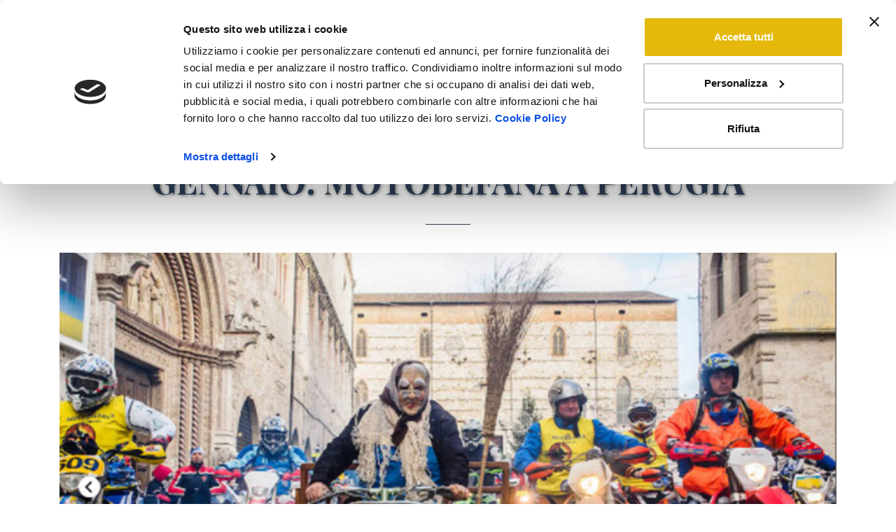

--- FILE ---
content_type: text/html; charset=UTF-8
request_url: https://www.hotelcristalloassisi.it/gennaio-motobefana-a-perugia/
body_size: 10911
content:
<!doctype html>
<html lang="it-IT">
<head>
	<!-- Meta Data -->
	<meta charset="UTF-8">
	<meta http-equiv="X-UA-Compatible" content="IE=edge">
	<meta name="viewport" content="width=device-width, initial-scale=1">
	
	<link rel="profile" href="https://gmpg.org/xfn/11">

	<title>GENNAIO: MOTOBEFANA A PERUGIA &#8211; Hotel Cristallo</title>
<meta name='robots' content='max-image-preview:large' />
<link rel="alternate" hreflang="it" href="https://www.hotelcristalloassisi.it/gennaio-motobefana-a-perugia/" />

<!-- Google Tag Manager for WordPress by gtm4wp.com -->
<script data-cfasync="false" data-pagespeed-no-defer>
	var gtm4wp_datalayer_name = "dataLayer";
	var dataLayer = dataLayer || [];
</script>
<!-- End Google Tag Manager for WordPress by gtm4wp.com --><link rel='dns-prefetch' href='//fonts.googleapis.com' />
<link rel='dns-prefetch' href='//s.w.org' />
<link rel="alternate" type="application/rss+xml" title="Hotel Cristallo &raquo; Feed" href="https://www.hotelcristalloassisi.it/feed/" />
<link rel="alternate" type="application/rss+xml" title="Hotel Cristallo &raquo; Feed dei commenti" href="https://www.hotelcristalloassisi.it/comments/feed/" />
<link rel="alternate" type="application/rss+xml" title="Hotel Cristallo &raquo; GENNAIO: MOTOBEFANA A PERUGIA Feed dei commenti" href="https://www.hotelcristalloassisi.it/gennaio-motobefana-a-perugia/feed/" />
<script type="text/javascript">
window._wpemojiSettings = {"baseUrl":"https:\/\/s.w.org\/images\/core\/emoji\/13.1.0\/72x72\/","ext":".png","svgUrl":"https:\/\/s.w.org\/images\/core\/emoji\/13.1.0\/svg\/","svgExt":".svg","source":{"concatemoji":"https:\/\/www.hotelcristalloassisi.it\/wp-includes\/js\/wp-emoji-release.min.js?ver=5.9.10"}};
/*! This file is auto-generated */
!function(e,a,t){var n,r,o,i=a.createElement("canvas"),p=i.getContext&&i.getContext("2d");function s(e,t){var a=String.fromCharCode;p.clearRect(0,0,i.width,i.height),p.fillText(a.apply(this,e),0,0);e=i.toDataURL();return p.clearRect(0,0,i.width,i.height),p.fillText(a.apply(this,t),0,0),e===i.toDataURL()}function c(e){var t=a.createElement("script");t.src=e,t.defer=t.type="text/javascript",a.getElementsByTagName("head")[0].appendChild(t)}for(o=Array("flag","emoji"),t.supports={everything:!0,everythingExceptFlag:!0},r=0;r<o.length;r++)t.supports[o[r]]=function(e){if(!p||!p.fillText)return!1;switch(p.textBaseline="top",p.font="600 32px Arial",e){case"flag":return s([127987,65039,8205,9895,65039],[127987,65039,8203,9895,65039])?!1:!s([55356,56826,55356,56819],[55356,56826,8203,55356,56819])&&!s([55356,57332,56128,56423,56128,56418,56128,56421,56128,56430,56128,56423,56128,56447],[55356,57332,8203,56128,56423,8203,56128,56418,8203,56128,56421,8203,56128,56430,8203,56128,56423,8203,56128,56447]);case"emoji":return!s([10084,65039,8205,55357,56613],[10084,65039,8203,55357,56613])}return!1}(o[r]),t.supports.everything=t.supports.everything&&t.supports[o[r]],"flag"!==o[r]&&(t.supports.everythingExceptFlag=t.supports.everythingExceptFlag&&t.supports[o[r]]);t.supports.everythingExceptFlag=t.supports.everythingExceptFlag&&!t.supports.flag,t.DOMReady=!1,t.readyCallback=function(){t.DOMReady=!0},t.supports.everything||(n=function(){t.readyCallback()},a.addEventListener?(a.addEventListener("DOMContentLoaded",n,!1),e.addEventListener("load",n,!1)):(e.attachEvent("onload",n),a.attachEvent("onreadystatechange",function(){"complete"===a.readyState&&t.readyCallback()})),(n=t.source||{}).concatemoji?c(n.concatemoji):n.wpemoji&&n.twemoji&&(c(n.twemoji),c(n.wpemoji)))}(window,document,window._wpemojiSettings);
</script>
<style type="text/css">
img.wp-smiley,
img.emoji {
	display: inline !important;
	border: none !important;
	box-shadow: none !important;
	height: 1em !important;
	width: 1em !important;
	margin: 0 0.07em !important;
	vertical-align: -0.1em !important;
	background: none !important;
	padding: 0 !important;
}
</style>
	<link rel='stylesheet' id='sochi-plugin-frontend-widget-style-css'  href='https://www.hotelcristalloassisi.it/wp-content/plugins/sochi-plugin/elementor/assets/css/style.css?ver=1' type='text/css' media='all' />
<link rel='stylesheet' id='wp-block-library-css'  href='https://www.hotelcristalloassisi.it/wp-includes/css/dist/block-library/style.min.css?ver=5.9.10' type='text/css' media='all' />
<style id='global-styles-inline-css' type='text/css'>
body{--wp--preset--color--black: #000000;--wp--preset--color--cyan-bluish-gray: #abb8c3;--wp--preset--color--white: #ffffff;--wp--preset--color--pale-pink: #f78da7;--wp--preset--color--vivid-red: #cf2e2e;--wp--preset--color--luminous-vivid-orange: #ff6900;--wp--preset--color--luminous-vivid-amber: #fcb900;--wp--preset--color--light-green-cyan: #7bdcb5;--wp--preset--color--vivid-green-cyan: #00d084;--wp--preset--color--pale-cyan-blue: #8ed1fc;--wp--preset--color--vivid-cyan-blue: #0693e3;--wp--preset--color--vivid-purple: #9b51e0;--wp--preset--gradient--vivid-cyan-blue-to-vivid-purple: linear-gradient(135deg,rgba(6,147,227,1) 0%,rgb(155,81,224) 100%);--wp--preset--gradient--light-green-cyan-to-vivid-green-cyan: linear-gradient(135deg,rgb(122,220,180) 0%,rgb(0,208,130) 100%);--wp--preset--gradient--luminous-vivid-amber-to-luminous-vivid-orange: linear-gradient(135deg,rgba(252,185,0,1) 0%,rgba(255,105,0,1) 100%);--wp--preset--gradient--luminous-vivid-orange-to-vivid-red: linear-gradient(135deg,rgba(255,105,0,1) 0%,rgb(207,46,46) 100%);--wp--preset--gradient--very-light-gray-to-cyan-bluish-gray: linear-gradient(135deg,rgb(238,238,238) 0%,rgb(169,184,195) 100%);--wp--preset--gradient--cool-to-warm-spectrum: linear-gradient(135deg,rgb(74,234,220) 0%,rgb(151,120,209) 20%,rgb(207,42,186) 40%,rgb(238,44,130) 60%,rgb(251,105,98) 80%,rgb(254,248,76) 100%);--wp--preset--gradient--blush-light-purple: linear-gradient(135deg,rgb(255,206,236) 0%,rgb(152,150,240) 100%);--wp--preset--gradient--blush-bordeaux: linear-gradient(135deg,rgb(254,205,165) 0%,rgb(254,45,45) 50%,rgb(107,0,62) 100%);--wp--preset--gradient--luminous-dusk: linear-gradient(135deg,rgb(255,203,112) 0%,rgb(199,81,192) 50%,rgb(65,88,208) 100%);--wp--preset--gradient--pale-ocean: linear-gradient(135deg,rgb(255,245,203) 0%,rgb(182,227,212) 50%,rgb(51,167,181) 100%);--wp--preset--gradient--electric-grass: linear-gradient(135deg,rgb(202,248,128) 0%,rgb(113,206,126) 100%);--wp--preset--gradient--midnight: linear-gradient(135deg,rgb(2,3,129) 0%,rgb(40,116,252) 100%);--wp--preset--duotone--dark-grayscale: url('#wp-duotone-dark-grayscale');--wp--preset--duotone--grayscale: url('#wp-duotone-grayscale');--wp--preset--duotone--purple-yellow: url('#wp-duotone-purple-yellow');--wp--preset--duotone--blue-red: url('#wp-duotone-blue-red');--wp--preset--duotone--midnight: url('#wp-duotone-midnight');--wp--preset--duotone--magenta-yellow: url('#wp-duotone-magenta-yellow');--wp--preset--duotone--purple-green: url('#wp-duotone-purple-green');--wp--preset--duotone--blue-orange: url('#wp-duotone-blue-orange');--wp--preset--font-size--small: 13px;--wp--preset--font-size--medium: 20px;--wp--preset--font-size--large: 36px;--wp--preset--font-size--x-large: 42px;}.has-black-color{color: var(--wp--preset--color--black) !important;}.has-cyan-bluish-gray-color{color: var(--wp--preset--color--cyan-bluish-gray) !important;}.has-white-color{color: var(--wp--preset--color--white) !important;}.has-pale-pink-color{color: var(--wp--preset--color--pale-pink) !important;}.has-vivid-red-color{color: var(--wp--preset--color--vivid-red) !important;}.has-luminous-vivid-orange-color{color: var(--wp--preset--color--luminous-vivid-orange) !important;}.has-luminous-vivid-amber-color{color: var(--wp--preset--color--luminous-vivid-amber) !important;}.has-light-green-cyan-color{color: var(--wp--preset--color--light-green-cyan) !important;}.has-vivid-green-cyan-color{color: var(--wp--preset--color--vivid-green-cyan) !important;}.has-pale-cyan-blue-color{color: var(--wp--preset--color--pale-cyan-blue) !important;}.has-vivid-cyan-blue-color{color: var(--wp--preset--color--vivid-cyan-blue) !important;}.has-vivid-purple-color{color: var(--wp--preset--color--vivid-purple) !important;}.has-black-background-color{background-color: var(--wp--preset--color--black) !important;}.has-cyan-bluish-gray-background-color{background-color: var(--wp--preset--color--cyan-bluish-gray) !important;}.has-white-background-color{background-color: var(--wp--preset--color--white) !important;}.has-pale-pink-background-color{background-color: var(--wp--preset--color--pale-pink) !important;}.has-vivid-red-background-color{background-color: var(--wp--preset--color--vivid-red) !important;}.has-luminous-vivid-orange-background-color{background-color: var(--wp--preset--color--luminous-vivid-orange) !important;}.has-luminous-vivid-amber-background-color{background-color: var(--wp--preset--color--luminous-vivid-amber) !important;}.has-light-green-cyan-background-color{background-color: var(--wp--preset--color--light-green-cyan) !important;}.has-vivid-green-cyan-background-color{background-color: var(--wp--preset--color--vivid-green-cyan) !important;}.has-pale-cyan-blue-background-color{background-color: var(--wp--preset--color--pale-cyan-blue) !important;}.has-vivid-cyan-blue-background-color{background-color: var(--wp--preset--color--vivid-cyan-blue) !important;}.has-vivid-purple-background-color{background-color: var(--wp--preset--color--vivid-purple) !important;}.has-black-border-color{border-color: var(--wp--preset--color--black) !important;}.has-cyan-bluish-gray-border-color{border-color: var(--wp--preset--color--cyan-bluish-gray) !important;}.has-white-border-color{border-color: var(--wp--preset--color--white) !important;}.has-pale-pink-border-color{border-color: var(--wp--preset--color--pale-pink) !important;}.has-vivid-red-border-color{border-color: var(--wp--preset--color--vivid-red) !important;}.has-luminous-vivid-orange-border-color{border-color: var(--wp--preset--color--luminous-vivid-orange) !important;}.has-luminous-vivid-amber-border-color{border-color: var(--wp--preset--color--luminous-vivid-amber) !important;}.has-light-green-cyan-border-color{border-color: var(--wp--preset--color--light-green-cyan) !important;}.has-vivid-green-cyan-border-color{border-color: var(--wp--preset--color--vivid-green-cyan) !important;}.has-pale-cyan-blue-border-color{border-color: var(--wp--preset--color--pale-cyan-blue) !important;}.has-vivid-cyan-blue-border-color{border-color: var(--wp--preset--color--vivid-cyan-blue) !important;}.has-vivid-purple-border-color{border-color: var(--wp--preset--color--vivid-purple) !important;}.has-vivid-cyan-blue-to-vivid-purple-gradient-background{background: var(--wp--preset--gradient--vivid-cyan-blue-to-vivid-purple) !important;}.has-light-green-cyan-to-vivid-green-cyan-gradient-background{background: var(--wp--preset--gradient--light-green-cyan-to-vivid-green-cyan) !important;}.has-luminous-vivid-amber-to-luminous-vivid-orange-gradient-background{background: var(--wp--preset--gradient--luminous-vivid-amber-to-luminous-vivid-orange) !important;}.has-luminous-vivid-orange-to-vivid-red-gradient-background{background: var(--wp--preset--gradient--luminous-vivid-orange-to-vivid-red) !important;}.has-very-light-gray-to-cyan-bluish-gray-gradient-background{background: var(--wp--preset--gradient--very-light-gray-to-cyan-bluish-gray) !important;}.has-cool-to-warm-spectrum-gradient-background{background: var(--wp--preset--gradient--cool-to-warm-spectrum) !important;}.has-blush-light-purple-gradient-background{background: var(--wp--preset--gradient--blush-light-purple) !important;}.has-blush-bordeaux-gradient-background{background: var(--wp--preset--gradient--blush-bordeaux) !important;}.has-luminous-dusk-gradient-background{background: var(--wp--preset--gradient--luminous-dusk) !important;}.has-pale-ocean-gradient-background{background: var(--wp--preset--gradient--pale-ocean) !important;}.has-electric-grass-gradient-background{background: var(--wp--preset--gradient--electric-grass) !important;}.has-midnight-gradient-background{background: var(--wp--preset--gradient--midnight) !important;}.has-small-font-size{font-size: var(--wp--preset--font-size--small) !important;}.has-medium-font-size{font-size: var(--wp--preset--font-size--medium) !important;}.has-large-font-size{font-size: var(--wp--preset--font-size--large) !important;}.has-x-large-font-size{font-size: var(--wp--preset--font-size--x-large) !important;}
</style>
<link rel='stylesheet' id='contact-form-7-css'  href='https://www.hotelcristalloassisi.it/wp-content/plugins/contact-form-7/includes/css/styles.css?ver=5.4' type='text/css' media='all' />
<link rel='stylesheet' id='wpml-legacy-horizontal-list-0-css'  href='//www.hotelcristalloassisi.it/wp-content/plugins/sitepress-multilingual-cms/templates/language-switchers/legacy-list-horizontal/style.min.css?ver=1' type='text/css' media='all' />
<link rel='stylesheet' id='wpml-menu-item-0-css'  href='//www.hotelcristalloassisi.it/wp-content/plugins/sitepress-multilingual-cms/templates/language-switchers/menu-item/style.min.css?ver=1' type='text/css' media='all' />
<link rel='stylesheet' id='sochi-fonts-css'  href='https://fonts.googleapis.com/css?family=Roboto%3A400%2C400i%2C500%2C500i%2C700%2C700i%7CPlayfair+Display%3A400%2C400i%2C700%2C700i&#038;display=swap' type='text/css' media='all' />
<link rel='stylesheet' id='bootstrap-css'  href='https://www.hotelcristalloassisi.it/wp-content/themes/sochi/assets/styles/vendors/bootstrap.css?ver=5.9.10' type='text/css' media='all' />
<link rel='stylesheet' id='swiper-css'  href='https://www.hotelcristalloassisi.it/wp-content/themes/sochi/assets/styles/vendors/swiper.css?ver=5.9.10' type='text/css' media='all' />
<link rel='stylesheet' id='nouislider-css'  href='https://www.hotelcristalloassisi.it/wp-content/themes/sochi/assets/styles/vendors/nouislider.css?ver=5.9.10' type='text/css' media='all' />
<link rel='stylesheet' id='flatpickr-css'  href='https://www.hotelcristalloassisi.it/wp-content/plugins/elementor/assets/lib/flatpickr/flatpickr.min.css?ver=4.1.4' type='text/css' media='all' />
<link rel='stylesheet' id='photoswipe-css'  href='https://www.hotelcristalloassisi.it/wp-content/themes/sochi/assets/styles/vendors/photoswipe.css?ver=5.9.10' type='text/css' media='all' />
<link rel='stylesheet' id='animate-css'  href='https://www.hotelcristalloassisi.it/wp-content/themes/sochi/assets/styles/vendors/animate.css?ver=5.9.10' type='text/css' media='all' />
<link rel='stylesheet' id='sochi-icons-css'  href='https://www.hotelcristalloassisi.it/wp-content/themes/sochi/assets/icons/icons.css?ver=5.9.10' type='text/css' media='all' />
<link rel='stylesheet' id='font-awesome-v4shim-css'  href='https://www.hotelcristalloassisi.it/wp-content/plugins/types/vendor/toolset/toolset-common/res/lib/font-awesome/css/v4-shims.css?ver=5.13.0' type='text/css' media='screen' />
<link rel='stylesheet' id='font-awesome-css'  href='https://www.hotelcristalloassisi.it/wp-content/plugins/types/vendor/toolset/toolset-common/res/lib/font-awesome/css/all.css?ver=5.13.0' type='text/css' media='screen' />
<link rel='stylesheet' id='sochi-style-css'  href='https://www.hotelcristalloassisi.it/wp-content/themes/sochi/style.css?ver=5.9.10' type='text/css' media='all' />
<script type='text/javascript' src='https://www.hotelcristalloassisi.it/wp-includes/js/jquery/jquery.min.js?ver=3.6.0' id='jquery-core-js'></script>
<script type='text/javascript' src='https://www.hotelcristalloassisi.it/wp-includes/js/jquery/jquery-migrate.min.js?ver=3.3.2' id='jquery-migrate-js'></script>
<link rel="https://api.w.org/" href="https://www.hotelcristalloassisi.it/wp-json/" /><link rel="alternate" type="application/json" href="https://www.hotelcristalloassisi.it/wp-json/wp/v2/posts/4792" /><link rel="EditURI" type="application/rsd+xml" title="RSD" href="https://www.hotelcristalloassisi.it/xmlrpc.php?rsd" />
<link rel="wlwmanifest" type="application/wlwmanifest+xml" href="https://www.hotelcristalloassisi.it/wp-includes/wlwmanifest.xml" /> 
<meta name="generator" content="WordPress 5.9.10" />
<link rel="canonical" href="https://www.hotelcristalloassisi.it/gennaio-motobefana-a-perugia/" />
<link rel='shortlink' href='https://www.hotelcristalloassisi.it/?p=4792' />
<link rel="alternate" type="application/json+oembed" href="https://www.hotelcristalloassisi.it/wp-json/oembed/1.0/embed?url=https%3A%2F%2Fwww.hotelcristalloassisi.it%2Fgennaio-motobefana-a-perugia%2F" />
<link rel="alternate" type="text/xml+oembed" href="https://www.hotelcristalloassisi.it/wp-json/oembed/1.0/embed?url=https%3A%2F%2Fwww.hotelcristalloassisi.it%2Fgennaio-motobefana-a-perugia%2F&#038;format=xml" />
<meta name="generator" content="WPML ver:4.4.10 stt:1,27;" />

<!-- Google Tag Manager for WordPress by gtm4wp.com -->
<!-- GTM Container placement set to automatic -->
<script data-cfasync="false" data-pagespeed-no-defer type="text/javascript">
	var dataLayer_content = {"pagePostType":"post","pagePostType2":"single-post","pageCategory":["eventi-inverno"],"pagePostAuthor":"Tao_admin_jjhuy67t5"};
	dataLayer.push( dataLayer_content );
</script>
<script data-cfasync="false">
(function(w,d,s,l,i){w[l]=w[l]||[];w[l].push({'gtm.start':
new Date().getTime(),event:'gtm.js'});var f=d.getElementsByTagName(s)[0],
j=d.createElement(s),dl=l!='dataLayer'?'&l='+l:'';j.async=true;j.src=
'//www.googletagmanager.com/gtm.js?id='+i+dl;f.parentNode.insertBefore(j,f);
})(window,document,'script','dataLayer','GTM-PQPF57L');
</script>
<!-- End Google Tag Manager -->
<!-- End Google Tag Manager for WordPress by gtm4wp.com --><link rel="pingback" href="https://www.hotelcristalloassisi.it/xmlrpc.php">
<style>
		/* Paragraphs Color #54647b */
	.comment-box__body,
	.post-content,
	.post-content p,
	.paragraph,
	.post-content table td,
	.section .col-contact a, 
	.woocommerce .product_meta,
	.woocommerce-js .product_meta,
	.woocommerce #reviews #comments ol.commentlist li .comment-text,
	.woocommerce-js #reviews #comments ol.commentlist li .comment-text,
	.woocommerce #reviews #comments ol.commentlist li .comment-box__body,
	.woocommerce-js #reviews #comments ol.commentlist li .comment-box__body,
	.woocommerce #reviews #comments ol.commentlist li .comment-text p.meta,
	.woocommerce-js #reviews #comments ol.commentlist li .comment-text p.meta,
	.woocommerce-product-details__short-description, 
	.woocommerce-Tabs-panel {
		color: #2C3F58;
	}
	
		/* Primary Color #2C3F58 */
	.content-sidebar .widget-title,
	.content-sidebar ul li a,
	.post-content .wp-block-archives li a,
	.content-sidebar ul li a.rsswidget,
	.rssSummary,
	.tags-links a,
	.col__sedebar .tagcloud a,
	.wp-block-tag-cloud a,
	.page-numbers,
	.post-page-numbers,
	.page-numbers.current,
	.post-page-numbers.current,
	.post-edit-link,
	.wp-block-search .wp-block-search__label,
	.title--overhead a:hover,
	h1,
	h2,
	h3,
	h4,
	h5,
	h6,
	.title--h1,
	.title--h2,
	.title--h3,
	.title--h4,
	.title--h5,
	.title--h6,
	.logotype-title,
	.footer .social-link,
	.bottom-panel,
	.itemRoom__main .itemRoom__details,
	.itemRoom__main .itemRoom__details a,
	body .swiper-button-square,
	.pager a.page-numbers:hover,
	.pager a.page-numbers.prev:hover,
	.pager a.page-numbers.next:hover,
	.about-link,
	.custom-select,
	.custom-select-box select,
	.itemNews__date,
	.itemNews__details .title--h4 a,
	.share-post a,
	.page-link:hover,
	.page-link__control:hover,
	body #hotel_booking_room_hidden *,
	body .hb_addition_package_extra a.hb_package_toggle,
	body #hotel-booking-cart td .title a,
	body #hotel-booking-payment td .title a,
	body #booking-items table.hb_table td .title a,
	body #hotel-booking-cart td a.hb_remove_cart_item,
	body #hotel-booking-cart h3,
	body #hotel-booking-payment h3,
	body #booking-items h3,
	select,
	.custom-select,
	.navbar .cart-btn .cart-icon,
	.navbar .cart-btn .cart-widget p,
	.woocommerce ul.cart_list li a, 
	.woocommerce ul.product_list_widget li a, 
	ul.cart_list li a, 
	ul.product_list_widget li a,
	.woocommerce-js ul.cart_list li a, 
	.woocommerce-js ul.product_list_widget li a,
	.woocommerce ul.cart_list li del, 
	.woocommerce ul.product_list_widget li del, 
	ul.cart_list li del, 
	ul.product_list_widget li del,
	.woocommerce-js ul.cart_list li del, 
	.woocommerce-js ul.product_list_widget li del,
	.woocommerce ul.cart_list li del, 
	.woocommerce ul.product_list_widget li del, 
	ul.cart_list li del, 
	ul.product_list_widget li del,
	.woocommerce-js ul.cart_list li del, 
	.woocommerce-js ul.product_list_widget li del,
	.woocommerce ul.cart_list li ins, 
	.woocommerce ul.product_list_widget li ins, 
	ul.cart_list li ins, 
	ul.product_list_widget li ins,
	.woocommerce-js ul.cart_list li ins, 
	.woocommerce-js ul.product_list_widget li ins,
	.woocommerce .products div.product .price, 
	.woocommerce div.product p.price, 
	.woocommerce div.product span.price,
	.woocommerce-js .products div.product .price, 
	.woocommerce-js div.product p.price, 
	.woocommerce-js div.product span.price,
	.woocommerce .products div.product .price ins, 
	.woocommerce div.product p.price ins, 
	.woocommerce div.product span.price ins,
	.woocommerce-js .products div.product .price ins, 
	.woocommerce-js div.product p.price ins, 
	.woocommerce-js div.product span.price ins,
	.woocommerce div.product div.summary p.price, 
	.woocommerce div.product div.summary span.price,
	.woocommerce-js div.product div.summary p.price, 
	.woocommerce-js div.product div.summary span.price,
	.woocommerce .woocommerce-review-link,
	.woocommerce-js .woocommerce-review-link,
	.woocommerce .product_meta span span, 
	.woocommerce .product_meta span a,
	.woocommerce-js .product_meta span span, 
	.woocommerce-js .product_meta span a,
	.woocommerce div.product .woocommerce-tabs ul.tabs li a,
	.woocommerce-MyAccount-navigation ul li a,
	.woocommerce-account .woocommerce-MyAccount-navigation ul li a,
	.woocommerce-js div.product .woocommerce-tabs ul.tabs li a,
	.woocommerce div.product .woocommerce-tabs ul.tabs li.active a,
	.woocommerce-MyAccount-navigation ul li.is-active a,
	.woocommerce-account .woocommerce-MyAccount-navigation ul li.is-active a,
	.woocommerce-js div.product .woocommerce-tabs ul.tabs li.active a,
	.woocommerce table.shop_table th,
	.woocommerce-js table.shop_table th,
	.woocommerce table.shop_table td,
	.woocommerce-js table.shop_table td,
	.woocommerce a.remove,
	.woocommerce-js a.remove,
	.woocommerce a.remove:hover,
	.woocommerce-js a.remove:hover,
	#add_payment_method table.cart td.actions .coupon .input-text, 
	.woocommerce-cart table.cart td.actions .coupon .input-text, 
	.woocommerce-checkout table.cart td.actions .coupon .input-text,
	.woocommerce ul.cart_list li .quantity, 
	.woocommerce ul.product_list_widget li .quantity, 
	ul.cart_list li .quantity, 
	ul.product_list_widget li .quantity,
	.woocommerce-js ul.cart_list li .quantity, 
	.woocommerce-js ul.product_list_widget li .quantity {
		color: #2C3F58;
	}
	.hamburger span,
	.open-nav .hamburger span,
	.footer .copyright::before,
	.sidebar-booking__priceWrap,
	.post-header::before,
	.woocommerce div.product .woocommerce-tabs ul.tabs li:after,
	.woocommerce-MyAccount-navigation ul li:after,
	.woocommerce-account .woocommerce-MyAccount-navigation ul li:after,
	.woocommerce-js div.product .woocommerce-tabs ul.tabs li:after {
		background-color: #2C3F58;
	}
	.tags-links a,
	.col__sedebar .tagcloud a,
	.wp-block-tag-cloud a {
		border-color: #2C3F58;
	}
	.author-details,
	body,
	.wp-block-table.is-style-stripes td,
	.inputText,
	.textarea,
	table.hb_room_pricing_plans,
	table.hb_room_pricing_plans tr td,
	table.hb_room_pricing_plans tr th,
	body #hotel-booking-cart td,
	body #hotel-booking-payment td,
	body #booking-items table.hb_table td,
	body .hb-col-border,
	body .hb-message-content,
	.content-sidebar .search-form input[type="text"],
	.content-sidebar .search-form input[type="search"],
	.wp-block-search input[type="text"],
	.wp-block-search input[type="search"],
	.calendar_wrap table,
	.wp-block-calendar table,
	.post-password-form label input {
		color: #2C3F58;
	}
	@media only screen and (max-width: 992px) {
		.inputFeature {
			color: #2C3F58;
		}
	}

	@media only screen and (max-width: 1200px) {
		.sidebar-booking__priceWrap {
			color: #2C3F58;
		}
	}
	@media only screen and (min-width: 769px) {
		.filter__link,
		.select ul li,
		.select ul li:hover a,
		.select ul li a {
			color: #2C3F58;
		}
	}
	
		/* Theme Color #c9a96a */
	a,
	a:hover,
	a:focus,
	.link-underline,
	.text-accent,
	.with-errors .list-unstyled,
	.btn--white,
	.btn--white:hover,
	.btn-link,
	.btn-link:hover,
	.btn-link:focus,
	.btn-floating,
	.navbar .nav__item.is-current .nav__link,
	.sub-header .btn,
	.footer__info a:hover,
	.footer .social-link:hover,
	.pager span.page-numbers,
	body .hb_single_room .tp-hotel-booking .star-rating:before,
	body .hb_single_room .tp-hotel-booking .star-rating span:before,
	body .rating-input:before,
	.itemNews.sticky:before,
	.share-post a:hover,
	.page-link.current,
	#hotel-booking-results .itemRoom .hb_view_cart,
	.wp-block-calendar tfoot a,
	.is-style-outline .wp-block-button__link,
	.wp-block-calendar a,
	.woocommerce .widget_price_filter .price_slider_amount .button:hover,
	.woocommerce-js .widget_price_filter .price_slider_amount .button:hover,
	.woocommerce .products div.product .button.add_to_cart_button,
	.woocommerce-js .products div.product .button.add_to_cart_button,
	.woocommerce nav.woocommerce-pagination ul li a:focus, 
	.woocommerce nav.woocommerce-pagination ul li a:hover, 
	.woocommerce nav.woocommerce-pagination ul li span.current,
	.woocommerce-js nav.woocommerce-pagination ul li a:focus, 
	.woocommerce-js nav.woocommerce-pagination ul li a:hover, 
	.woocommerce-js nav.woocommerce-pagination ul li span.current,
	.woocommerce .star-rating span:before,
	.woocommerce-js .star-rating span:before,
	.woocommerce div.product .button.single_add_to_cart_button:hover,
	.woocommerce-js div.product .button.single_add_to_cart_button:hover,
	.woocommerce .cart .button[name="update_cart"],
	.woocommerce-js .cart .button[name="update_cart"],
	.woocommerce #respond input#submit.alt, 
	.woocommerce a.button.alt, 
	.woocommerce button.button.alt, 
	.woocommerce input.button.alt,
	.woocommerce-js #respond input#submit.alt, 
	.woocommerce-js a.button.alt, 
	.woocommerce-js button.button.alt, 
	.woocommerce-js input.button.alt,
	.product-categories .current-cat, 
	.product-categories .current-cat a,
	.woocommerce ul.product_list_widget li a.remove:hover, 
	ul.product_list_widget li a.remove:hover,
	.woocommerce-js ul.product_list_widget li a.remove:hover {
		color: #c9a96a;
	}
	.navbar li .sub-menu li a:hover {
		color: #c9a96a!important;
	}
	.navbar li .sub-menu li.is-current > a {
		color: #c9a96a!important;
	}
	.block-quote:before,
	blockquote:before,
	.block-quote:before,
	.wp-block-quote:before,
	.wp-block-quote.is-large:before,
	.wp-block-quote.is-style-large:before,
	.wp-block-pullquote:before,
	.custom-control-input:checked~.custom-control-label::before,
	.custom-control-input.is-invalid:checked~.custom-control-label::before,
	.btn,
	.btn-booking,
	.btn-link::before,
	.preloader__progress span,
	.navbar .nav__item.is-current::before,
	.sub-header .btn:hover,
	body .swiper-pagination-bullet-active,
	.cta-box,
	.reservation-card-confirm .line,
	.progressBar__current,
	.scroll-line,
	body .ui-datepicker.ui-widget .ui-datepicker-calendar .ui-state-default:hover,
	#hotel-booking-results .itemRoom .hb_add_to_cart.btn,
	body #hotel-booking-cart button[type="submit"],
	body #hotel-booking-payment button[type="submit"],
	body #hotel-booking-cart button[type="submit"]:hover,
	body #hotel-booking-payment button[type="submit"]:hover,
	.wp-block-button__link,
	.post-password-form input[type="submit"],
	body.woocommerce .widget_price_filter .ui-slider .ui-slider-range,
	body.woocommerce-js .widget_price_filter .ui-slider .ui-slider-range,
	body.woocommerce .widget_price_filter .ui-slider .ui-slider-handle,
	body.woocommerce-js .widget_price_filter .ui-slider .ui-slider-handle,
	.navbar .cart-btn .cart-icon .cart-count,
	.woocommerce #respond input#submit, 
	.woocommerce a.button, 
	.woocommerce button.button, 
	.woocommerce input.button,
	.woocommerce-mini-cart__buttons #respond input#submit, 
	.woocommerce-mini-cart__buttons a.button, 
	.woocommerce-mini-cart__buttons button.button, 
	.woocommerce-mini-cart__buttons input.button,
	.woocommerce-js #respond input#submit, 
	.woocommerce-js a.button, 
	.woocommerce-js button.button, 
	.woocommerce-js input.button,
	.woocommerce-js .woocommerce-mini-cart__buttons #respond input#submit, 
	.woocommerce-js .woocommerce-mini-cart__buttons a.button, 
	.woocommerce-js .woocommerce-mini-cart__buttons button.button, 
	.woocommerce-js .woocommerce-mini-cart__buttons input.button,
	.woocommerce .products div.product .button.add_to_cart_button:after,
	.woocommerce-js .products div.product .button.add_to_cart_button:after,
	.woocommerce div.product .button.single_add_to_cart_button,
	.woocommerce-js div.product .button.single_add_to_cart_button,
	.woocommerce div.product .button.single_add_to_cart_button:after,
	.woocommerce-js div.product .button.single_add_to_cart_button:after,
	.woocommerce #review_form #respond .form-submit .submit,
	.woocommerce-js #review_form #respond .form-submit .submit,
	.woocommerce #review_form #respond .form-submit .submit:hover, 
	.woocommerce-js #review_form #respond .form-submit .submit:hover,
	#add_payment_method .wc-proceed-to-checkout a.checkout-button, 
	.woocommerce-cart .wc-proceed-to-checkout a.checkout-button, 
	.woocommerce-checkout .wc-proceed-to-checkout a.checkout-button,
	.woocommerce #respond input#submit:after, 
	.woocommerce a.button:after, 
	.woocommerce button.button:after, 
	.woocommerce input.button:after,
	.woocommerce-js #respond input#submit:after, 
	.woocommerce-js a.button:after, 
	.woocommerce-js button.button:after, 
	.woocommerce-js input.button:after,
	.woocommerce .products .product .button.add_to_cart_button.added,
	.woocommerce-js .products .product .button.add_to_cart_button.added,
	.woocommerce .products .product .button.add_to_cart_button.added,
	.woocommerce-js .products .product .button.add_to_cart_button.added,
	.woocommerce #review_form #respond .form-submit .submit:hover, 
	.woocommerce-js #review_form #respond .form-submit .submit:hover {
		background-color: #c9a96a;
	}
	.inputText:focus,
	.textarea:focus,
	.custom-select:focus,
	.custom-select-box select:focus,
	.custom-control-input:checked~.custom-control-label::before,
	.custom-control-input.is-invalid:checked~.custom-control-label::before,
	.custom-control-input:focus:not(:checked)~.custom-control-label::before,
	.custom-control-input.is-invalid:focus:not(:checked)~.custom-control-label::before,
	.form-dual:hover,
	.sub-header .btn,
	#hotel-booking-results .itemRoom .hb_view_cart,
	.page-numbers.current,
	.post-page-numbers.current,
	.wp-block-button__link,
	.is-style-outline .wp-block-button__link,
	.woocommerce .products div.product .button.add_to_cart_button,
	.woocommerce-js .products div.product .button.add_to_cart_button,
	.woocommerce #respond input#submit.alt, 
	.woocommerce a.button.alt, 
	.woocommerce button.button.alt, 
	.woocommerce input.button.alt,
	.woocommerce-js #respond input#submit.alt, 
	.woocommerce-js a.button.alt, 
	.woocommerce-js button.button.alt, 
	.woocommerce-js input.button.alt {
		border-color: #c9a96a;
	}
	.btn-floating:hover {
		box-shadow: 0px 64px 64px rgba(44, 63, 88, 0.05), 0px 0px 32px rgba(44, 63, 88, 0.05), 0px 16px 16px rgba(44, 63, 88, 0.03), 0px 8px 8px rgba(44, 63, 88, 0.03), 0px 4px 4px rgba(44, 63, 88, 0.03), 0px 2px 2px rgba(44, 63, 88, 0.04), inset 0 0 0 60px #c9a96a;
	}
	@media only screen and (min-width: 769px) {
		.filter__item.active a {
			color: #c9a96a;
		}
	}
	@media only screen and (max-width: 769px) {
		.navbar-white .nav__item.is-current > .nav__link {
			color: #c9a96a!important;
		}
	}
	
		/* Buttons Color #c9a96a */
	a,
	a:hover,
	a:focus,
	.btn-link,
	.btn-link:hover,
	.btn-link:focus,
	.btn-floating,
	.sub-header .btn,
	.footer__info a:hover,
	.footer .social-link:hover,
	.share-post a:hover,
	#hotel-booking-results .itemRoom .hb_view_cart,
	.wp-block-calendar tfoot a,
	.is-style-outline .wp-block-button__link,
	.wp-block-calendar a {
		color: #c9a96a;
	}
	.btn,
	.btn-booking,
	.btn-link::before,
	.sub-header .btn:hover,
	#hotel-booking-results .itemRoom .hb_add_to_cart.btn,
	body #hotel-booking-cart button[type="submit"],
	body #hotel-booking-payment button[type="submit"],
	body #hotel-booking-cart button[type="submit"]:hover,
	body #hotel-booking-payment button[type="submit"]:hover,
	.wp-block-button__link,
	.post-password-form input[type="submit"] {
		background-color: #c9a96a;
	}
	.sub-header .btn,
	#hotel-booking-results .itemRoom .hb_view_cart,
	.wp-block-button__link,
	.is-style-outline .wp-block-button__link {
		border-color: #c9a96a;
	}
	
	
		
	.intro-slider__caption .title {
		color: #fff;
	}
	.intro .title {
		color: #fff;
	}
	.navbar-white .nav__item.is-current::before {
    	background-color: #fff;
	}
	.navbar-white .nav__item.is-current .nav__link, .navbar-white .nav__item .nav__link {
		color: #fff;
	}
	.btn--white {
	    background-color: #fff;
	}
</style>

<style type="text/css">.recentcomments a{display:inline !important;padding:0 !important;margin:0 !important;}</style><link rel="icon" href="https://www.hotelcristalloassisi.it/wp-content/uploads/2021/03/cropped-HOTEL_CRISTALLO_logo_blu_OK-32x32.png" sizes="32x32" />
<link rel="icon" href="https://www.hotelcristalloassisi.it/wp-content/uploads/2021/03/cropped-HOTEL_CRISTALLO_logo_blu_OK-192x192.png" sizes="192x192" />
<link rel="apple-touch-icon" href="https://www.hotelcristalloassisi.it/wp-content/uploads/2021/03/cropped-HOTEL_CRISTALLO_logo_blu_OK-180x180.png" />
<meta name="msapplication-TileImage" content="https://www.hotelcristalloassisi.it/wp-content/uploads/2021/03/cropped-HOTEL_CRISTALLO_logo_blu_OK-270x270.png" />
		<style type="text/css" id="wp-custom-css">
			.navbar .cart-btn {
	display:none;
}
.bottom-panel--floating .bottom-panel__wrap {
	display:none!important;
}
.intro .overlay::before {display: none
}
.js-lines  {
text-shadow: 1px 1px 5px rgba(96, 96, 96, 1);
}
.navbar-white .nav__item.is-current .nav__link, .navbar-white .nav__item .nav__link
{
	font-size:12px;
}
.navbar li .sub-menu {
	top:25px!important;
}
@only screen and (max-width: 576px)
.bottom-panel--floating {
	display:none!important;
}

.pum-theme-5716 .pum-content + .pum-close, .pum-theme-content-only .pum-content + .pum-close {
	outline:none;
}		</style>
		</head>

<body class="post-template-default single single-post postid-4792 single-format-standard elementor-default elementor-kit-13">
	<svg xmlns="http://www.w3.org/2000/svg" viewBox="0 0 0 0" width="0" height="0" focusable="false" role="none" style="visibility: hidden; position: absolute; left: -9999px; overflow: hidden;" ><defs><filter id="wp-duotone-dark-grayscale"><feColorMatrix color-interpolation-filters="sRGB" type="matrix" values=" .299 .587 .114 0 0 .299 .587 .114 0 0 .299 .587 .114 0 0 .299 .587 .114 0 0 " /><feComponentTransfer color-interpolation-filters="sRGB" ><feFuncR type="table" tableValues="0 0.49803921568627" /><feFuncG type="table" tableValues="0 0.49803921568627" /><feFuncB type="table" tableValues="0 0.49803921568627" /><feFuncA type="table" tableValues="1 1" /></feComponentTransfer><feComposite in2="SourceGraphic" operator="in" /></filter></defs></svg><svg xmlns="http://www.w3.org/2000/svg" viewBox="0 0 0 0" width="0" height="0" focusable="false" role="none" style="visibility: hidden; position: absolute; left: -9999px; overflow: hidden;" ><defs><filter id="wp-duotone-grayscale"><feColorMatrix color-interpolation-filters="sRGB" type="matrix" values=" .299 .587 .114 0 0 .299 .587 .114 0 0 .299 .587 .114 0 0 .299 .587 .114 0 0 " /><feComponentTransfer color-interpolation-filters="sRGB" ><feFuncR type="table" tableValues="0 1" /><feFuncG type="table" tableValues="0 1" /><feFuncB type="table" tableValues="0 1" /><feFuncA type="table" tableValues="1 1" /></feComponentTransfer><feComposite in2="SourceGraphic" operator="in" /></filter></defs></svg><svg xmlns="http://www.w3.org/2000/svg" viewBox="0 0 0 0" width="0" height="0" focusable="false" role="none" style="visibility: hidden; position: absolute; left: -9999px; overflow: hidden;" ><defs><filter id="wp-duotone-purple-yellow"><feColorMatrix color-interpolation-filters="sRGB" type="matrix" values=" .299 .587 .114 0 0 .299 .587 .114 0 0 .299 .587 .114 0 0 .299 .587 .114 0 0 " /><feComponentTransfer color-interpolation-filters="sRGB" ><feFuncR type="table" tableValues="0.54901960784314 0.98823529411765" /><feFuncG type="table" tableValues="0 1" /><feFuncB type="table" tableValues="0.71764705882353 0.25490196078431" /><feFuncA type="table" tableValues="1 1" /></feComponentTransfer><feComposite in2="SourceGraphic" operator="in" /></filter></defs></svg><svg xmlns="http://www.w3.org/2000/svg" viewBox="0 0 0 0" width="0" height="0" focusable="false" role="none" style="visibility: hidden; position: absolute; left: -9999px; overflow: hidden;" ><defs><filter id="wp-duotone-blue-red"><feColorMatrix color-interpolation-filters="sRGB" type="matrix" values=" .299 .587 .114 0 0 .299 .587 .114 0 0 .299 .587 .114 0 0 .299 .587 .114 0 0 " /><feComponentTransfer color-interpolation-filters="sRGB" ><feFuncR type="table" tableValues="0 1" /><feFuncG type="table" tableValues="0 0.27843137254902" /><feFuncB type="table" tableValues="0.5921568627451 0.27843137254902" /><feFuncA type="table" tableValues="1 1" /></feComponentTransfer><feComposite in2="SourceGraphic" operator="in" /></filter></defs></svg><svg xmlns="http://www.w3.org/2000/svg" viewBox="0 0 0 0" width="0" height="0" focusable="false" role="none" style="visibility: hidden; position: absolute; left: -9999px; overflow: hidden;" ><defs><filter id="wp-duotone-midnight"><feColorMatrix color-interpolation-filters="sRGB" type="matrix" values=" .299 .587 .114 0 0 .299 .587 .114 0 0 .299 .587 .114 0 0 .299 .587 .114 0 0 " /><feComponentTransfer color-interpolation-filters="sRGB" ><feFuncR type="table" tableValues="0 0" /><feFuncG type="table" tableValues="0 0.64705882352941" /><feFuncB type="table" tableValues="0 1" /><feFuncA type="table" tableValues="1 1" /></feComponentTransfer><feComposite in2="SourceGraphic" operator="in" /></filter></defs></svg><svg xmlns="http://www.w3.org/2000/svg" viewBox="0 0 0 0" width="0" height="0" focusable="false" role="none" style="visibility: hidden; position: absolute; left: -9999px; overflow: hidden;" ><defs><filter id="wp-duotone-magenta-yellow"><feColorMatrix color-interpolation-filters="sRGB" type="matrix" values=" .299 .587 .114 0 0 .299 .587 .114 0 0 .299 .587 .114 0 0 .299 .587 .114 0 0 " /><feComponentTransfer color-interpolation-filters="sRGB" ><feFuncR type="table" tableValues="0.78039215686275 1" /><feFuncG type="table" tableValues="0 0.94901960784314" /><feFuncB type="table" tableValues="0.35294117647059 0.47058823529412" /><feFuncA type="table" tableValues="1 1" /></feComponentTransfer><feComposite in2="SourceGraphic" operator="in" /></filter></defs></svg><svg xmlns="http://www.w3.org/2000/svg" viewBox="0 0 0 0" width="0" height="0" focusable="false" role="none" style="visibility: hidden; position: absolute; left: -9999px; overflow: hidden;" ><defs><filter id="wp-duotone-purple-green"><feColorMatrix color-interpolation-filters="sRGB" type="matrix" values=" .299 .587 .114 0 0 .299 .587 .114 0 0 .299 .587 .114 0 0 .299 .587 .114 0 0 " /><feComponentTransfer color-interpolation-filters="sRGB" ><feFuncR type="table" tableValues="0.65098039215686 0.40392156862745" /><feFuncG type="table" tableValues="0 1" /><feFuncB type="table" tableValues="0.44705882352941 0.4" /><feFuncA type="table" tableValues="1 1" /></feComponentTransfer><feComposite in2="SourceGraphic" operator="in" /></filter></defs></svg><svg xmlns="http://www.w3.org/2000/svg" viewBox="0 0 0 0" width="0" height="0" focusable="false" role="none" style="visibility: hidden; position: absolute; left: -9999px; overflow: hidden;" ><defs><filter id="wp-duotone-blue-orange"><feColorMatrix color-interpolation-filters="sRGB" type="matrix" values=" .299 .587 .114 0 0 .299 .587 .114 0 0 .299 .587 .114 0 0 .299 .587 .114 0 0 " /><feComponentTransfer color-interpolation-filters="sRGB" ><feFuncR type="table" tableValues="0.098039215686275 1" /><feFuncG type="table" tableValues="0 0.66274509803922" /><feFuncB type="table" tableValues="0.84705882352941 0.41960784313725" /><feFuncA type="table" tableValues="1 1" /></feComponentTransfer><feComposite in2="SourceGraphic" operator="in" /></filter></defs></svg>
<!-- GTM Container placement set to automatic -->
<!-- Google Tag Manager (noscript) -->
				<noscript><iframe src="https://www.googletagmanager.com/ns.html?id=GTM-PQPF57L" height="0" width="0" style="display:none;visibility:hidden" aria-hidden="true"></iframe></noscript>
<!-- End Google Tag Manager (noscript) -->	
	
	<!-- Preloader -->
    <div class="preloader">
	    <div class="preloader__wrap">
		    <div class="preloader__progress"><span></span></div>
		</div>
	</div>

    <!-- Header -->
	<header class="header">
	    <nav class="navbar no-head-btn">
            <a class="logo-link" href="https://www.hotelcristalloassisi.it">
            	            	                <img class="logotype" src="https://www.hotelcristalloassisi.it/wp-content/uploads/2021/04/HOTEL_CRISTALLO_logo_blu_OK.png" alt="Hotel Cristallo">
            	                		    </a>
		    <div class="navbar__menu">
		        <button class="hamburger" type="button">
				    <span></span>
					<span></span>
				</button>
				<ul id="menu-menu-cristallo" class="nav"><li id="menu-item-3543" class=" menu-item menu-item-type-post_type menu-item-object-page menu-item-home nav__item"><a class="nav__link" href="https://www.hotelcristalloassisi.it/"><span data-hover="Home">Home</span></a></li>
<li id="menu-item-3565" class=" menu-item menu-item-type-post_type menu-item-object-page nav__item"><a class="nav__link" href="https://www.hotelcristalloassisi.it/camere/"><span data-hover="Camere">Camere</span></a></li>
<li id="menu-item-3545" class=" menu-item menu-item-type-post_type menu-item-object-page nav__item"><a class="nav__link" href="https://www.hotelcristalloassisi.it/ristorante/"><span data-hover="Ristorante">Ristorante</span></a></li>
<li id="menu-item-3546" class=" menu-item menu-item-type-post_type menu-item-object-page nav__item"><a class="nav__link" href="https://www.hotelcristalloassisi.it/centro-congressi/"><span data-hover="Centro congressi">Centro congressi</span></a></li>
<li id="menu-item-3544" class=" menu-item menu-item-type-post_type menu-item-object-page nav__item"><a class="nav__link" href="https://www.hotelcristalloassisi.it/servizi/"><span data-hover="Servizi">Servizi</span></a></li>
<li id="menu-item-4674" class=" menu-item menu-item-type-post_type menu-item-object-page nav__item"><a class="nav__link" href="https://www.hotelcristalloassisi.it/esperienze/"><span data-hover="Esperienze">Esperienze</span></a></li>
<li id="menu-item-4004" class=" menu-item menu-item-type-post_type menu-item-object-page nav__item"><a class="nav__link" href="https://www.hotelcristalloassisi.it/gallery/"><span data-hover="Gallery">Gallery</span></a></li>
<li id="menu-item-3548" class=" menu-item menu-item-type-post_type menu-item-object-page nav__item"><a class="nav__link" href="https://www.hotelcristalloassisi.it/contatti/"><span data-hover="Contatti">Contatti</span></a></li>
<li id="menu-item-wpml-ls-47-it" class="menu-item wpml-ls-slot-47 wpml-ls-item wpml-ls-item-it wpml-ls-current-language wpml-ls-menu-item wpml-ls-first-item wpml-ls-last-item menu-item-type-wpml_ls_menu_item menu-item-object-wpml_ls_menu_item nav__item"><a class="nav__link" href="https://www.hotelcristalloassisi.it/gennaio-motobefana-a-perugia/"><img
            class="wpml-ls-flag"
            src="https://www.hotelcristalloassisi.it/wp-content/plugins/sitepress-multilingual-cms/res/flags/it.png"
            alt="Italiano"
            
            
    /></a></li>
</ul>	        </div>
	        			
			<!-- Woocommerce cart -->
						
	    </nav>
	</header>
	<!-- /Header -->
    
	<!-- Content -->
	<main class="main">

	
	
	<section class="container section section-first">
		<div class="row justify-content-center">
			<!-- Header post -->
			<header class="col-12 col-lg-12 col-xl-10 post-header js-lines">
								<div class="title title--overhead"><a href="https://www.hotelcristalloassisi.it/category/eventi-inverno/" rel="category tag">Eventi d'Inverno</a> - 7 Gennaio 2021 - by <a href="https://www.hotelcristalloassisi.it/author/tao_admin_jjhuy67t5/">Tao_admin_jjhuy67t5</a></div>
								<h1 class="title title--h2 js-lines">GENNAIO: MOTOBEFANA A PERUGIA</h1>
			</header>
			
						<!-- Main image post -->
			<figure class="col-12 post-main-image">
				<img class="cover lazyload" src="https://www.hotelcristalloassisi.it/wp-content/uploads/2021/06/motobefana-1-ok.jpg" alt="GENNAIO: MOTOBEFANA A PERUGIA" />
			</figure>
			
			
			<!-- Content post -->
			<div class="col-12 col-lg-10 col-xl-10">
				<!-- content -->
				
<div id="post-4792" class="post-4792 post type-post status-publish format-standard has-post-thumbnail hentry category-eventi-inverno">
	<div class="post-content">
		<p>Il 6 gennaio, la simpatica vecchietta portatrice di dolciumi (ed anche un po’ di carbone) si trasforma in motociclista e parte in testa alla sua carovana di motociclisti da piazza IV Novembre a Perugia.</p>
	</div>
	<div class="post-details">
			</div>
</div><!-- #post-4792 -->				<!-- /content -->

				<!-- post nav -->
								<!-- /post nav -->
			</div>
			
						<!-- Footer post -->
			<footer class="col-12 col-lg-12 col-xl-11 post-footer">
				<div class="share-post social-share js-lines">
				    				    <a class="social__link share-btn share-btn-facebook">
				    	<i class="icon-facebook"></i>
				    					    	<span>Facebook</span>
				    					    					    					    					    					    					    					    </a>
				    				    <a class="social__link share-btn share-btn-twitter">
				    	<i class="icon-twitter"></i>
				    					    					    	<span>Twitter</span>
				    					    					    					    					    					    					    </a>
				    				    <a class="social__link share-btn share-btn-linkedin">
				    	<i class="icon-linkedin"></i>
				    					    					    					    					    	<span>Linkedin</span>
				    					    					    					    					    </a>
				    				    <a class="social__link share-btn share-btn-reddit">
				    	<i class="icon-reddit"></i>
				    					    					    					    					    					    	<span>Reddit</span>
				    					    					    					    </a>
				    				    <a class="social__link share-btn share-btn-pinterest">
				    	<i class="icon-pinterest"></i>
				    					    					    					    					    					    					    	<span>Pinterest</span>
				    					    					    </a>
				    			    </div>
		    </footer>
		    		</div>
		
				<!-- Comments -->
		<div class="row row-comments justify-content-center">
			<div class="col-12 col-lg-12 col-xl-10">
				
<!-- Comments -->
<div id="comments" class="section__comments">

		
	<div class="form-comment">
			<div id="respond" class="comment-respond">
		<h4 class="title title--h4">Leave a comment <small><a rel="nofollow" id="cancel-comment-reply-link" href="/gennaio-motobefana-a-perugia/#respond" style="display:none;">Cancel Reply</a></small></h4><form action="https://www.hotelcristalloassisi.it/wp-comments-post.php" method="post" id="commentform" class="comment-form"><div class="row"><div class="form-group col-12"><textarea class="textarea form-control" rows="3" placeholder="Comment" id="comment" name="comment"  aria-required='true' required='required' ></textarea></div></div><input name="wpml_language_code" type="hidden" value="it" /><div class="row"><div class="form-group col-12 col-md-6"><input id="author" name="author" type="text" placeholder="Name" class="inputText" value="" aria-required='true' required='required' /></div>
<div class="form-group col-12 col-md-6"><input id="email" name="email" type="email" size="30" maxlength="100" placeholder="Email" class="inputText" value="" aria-required='true' required='required' /></div></div>
<div class="comment-form-cookies-consent form-group"><label for="wp-comment-cookies-consent" class="custom-control"><input id="wp-comment-cookies-consent" class="custom-control-input" name="wp-comment-cookies-consent" type="checkbox" value="yes" /><div class="custom-control-label">Save my name, email, and website in this browser for the next time I comment.</div></label></div>
 <div class="row"><div class="col-md-12"><button type="submit" name="submit" id="submit" class="btn">Submit</button> <input type='hidden' name='comment_post_ID' value='4792' id='comment_post_ID' />
<input type='hidden' name='comment_parent' id='comment_parent' value='0' />
</div></div></form>	</div><!-- #respond -->
		</div>

</div><!-- #comments -->
			</div>	
		</div>
		
        <!-- Nav -->
					
						<!-- Page nav -->
			<nav class="page-nav">
				<div class="row justify-content-center text-center">
					<div class="col-12 col-lg-8 col-xl-6">
					<div class="title title--overhead js-lines">Next post</div>
						<h3 class="title title--h3 js-lines">CLASSIC AND SPECIAL GUIDED TOURS</h3>
						<a class="btn btn__circle" href="https://www.hotelcristalloassisi.it/classic-and-special-guided-tours/?lang=en"><i class="icon-arrow-right"></i></a>
					</div>
				</div>
			</nav>
			<!-- /Page nav -->
						</section>
	
	

	</main>
	<!-- /Content -->
	
	<!-- Footer -->
	<footer class="footer">
	    <div class="footer__left">
	    	<div class="footer__copy">
	    		<p style="text-align: left"><strong>Hotel Cristallo</strong> &#8211; Santa Maria degli Angeli –  Assisi (PG) &#8211; Italy &#8211; P:IVA 03158520548 &#8211; CIN IT054001A101004900 &#8211; <a href="https://www.hotelcristalloassisi.it/privacy-policy/" target="_blank" rel="noopener">Privacy policy</a> &#8211;</p>
	    	</div>
					</div>
				<ul class="footer__social">
						<li><a href="https://www.facebook.com/cristalloassisi" class="social-link" target="_blank"><i class="fa &quot;fa fa-facebook-official fa-lg&quot; aria-hidden=&quot;true&quot;"></i></a></li>
						<li><a href="https://twitter.com/cristalloassisi" class="social-link" target="_blank"><i class="fa &quot;fa fa-twitter fa-lg&quot; aria-hidden=&quot;true&quot;"></i></a></li>
						<li><a href="tel:0758043535" class="social-link" target="_blank"><i class="fa &quot;fa fa-phone fa-lg&quot; aria-hidden=&quot;true&quot;"></i></a></li>
						<li><a href="mailto:info@hotelcristalloassisi.it" class="social-link" target="_blank"><i class="fa &quot;fa fa-envelope fa-lg&quot; aria-hidden=&quot;true&quot;&gt;"></i></a></li>
					</ul>
			</footer>
	
	<script type='text/javascript' src='https://www.hotelcristalloassisi.it/wp-content/plugins/sochi-plugin/elementor/assets/js/front-end-widgets.js?ver=5.9.10' id='sochi-plugin-frontend-widgets-scripts-js'></script>
<script type='text/javascript' src='https://www.hotelcristalloassisi.it/wp-includes/js/dist/vendor/regenerator-runtime.min.js?ver=0.13.9' id='regenerator-runtime-js'></script>
<script type='text/javascript' src='https://www.hotelcristalloassisi.it/wp-includes/js/dist/vendor/wp-polyfill.min.js?ver=3.15.0' id='wp-polyfill-js'></script>
<script type='text/javascript' src='https://www.hotelcristalloassisi.it/wp-includes/js/dist/hooks.min.js?ver=1e58c8c5a32b2e97491080c5b10dc71c' id='wp-hooks-js'></script>
<script type='text/javascript' src='https://www.hotelcristalloassisi.it/wp-includes/js/dist/i18n.min.js?ver=30fcecb428a0e8383d3776bcdd3a7834' id='wp-i18n-js'></script>
<script type='text/javascript' id='wp-i18n-js-after'>
wp.i18n.setLocaleData( { 'text direction\u0004ltr': [ 'ltr' ] } );
</script>
<script type='text/javascript' src='https://www.hotelcristalloassisi.it/wp-includes/js/dist/vendor/lodash.min.js?ver=4.17.19' id='lodash-js'></script>
<script type='text/javascript' id='lodash-js-after'>
window.lodash = _.noConflict();
</script>
<script type='text/javascript' src='https://www.hotelcristalloassisi.it/wp-includes/js/dist/url.min.js?ver=5d9169e30a8883667fee1a7b5dd0fb51' id='wp-url-js'></script>
<script type='text/javascript' id='wp-api-fetch-js-translations'>
( function( domain, translations ) {
	var localeData = translations.locale_data[ domain ] || translations.locale_data.messages;
	localeData[""].domain = domain;
	wp.i18n.setLocaleData( localeData, domain );
} )( "default", {"translation-revision-date":"2025-03-06 16:59:55+0000","generator":"GlotPress\/4.0.1","domain":"messages","locale_data":{"messages":{"":{"domain":"messages","plural-forms":"nplurals=2; plural=n != 1;","lang":"it"},"You are probably offline.":["Sei probabilmente offline."],"Media upload failed. If this is a photo or a large image, please scale it down and try again.":["Caricamento dei media fallito. Se si tratta di una foto oppure di un'immagine grande, ridimensionala e riprova."],"An unknown error occurred.":["Si \u00e8 verificato un errore sconosciuto."],"The response is not a valid JSON response.":["La risposta non \u00e8 una risposta JSON valida."]}},"comment":{"reference":"wp-includes\/js\/dist\/api-fetch.js"}} );
</script>
<script type='text/javascript' src='https://www.hotelcristalloassisi.it/wp-includes/js/dist/api-fetch.min.js?ver=17766b2bf644140bbb233ce86db2174c' id='wp-api-fetch-js'></script>
<script type='text/javascript' id='wp-api-fetch-js-after'>
wp.apiFetch.use( wp.apiFetch.createRootURLMiddleware( "https://www.hotelcristalloassisi.it/wp-json/" ) );
wp.apiFetch.nonceMiddleware = wp.apiFetch.createNonceMiddleware( "128786bec0" );
wp.apiFetch.use( wp.apiFetch.nonceMiddleware );
wp.apiFetch.use( wp.apiFetch.mediaUploadMiddleware );
wp.apiFetch.nonceEndpoint = "https://www.hotelcristalloassisi.it/wp-admin/admin-ajax.php?action=rest-nonce";
</script>
<script type='text/javascript' id='contact-form-7-js-extra'>
/* <![CDATA[ */
var wpcf7 = [];
/* ]]> */
</script>
<script type='text/javascript' src='https://www.hotelcristalloassisi.it/wp-content/plugins/contact-form-7/includes/js/index.js?ver=5.4' id='contact-form-7-js'></script>
<script type='text/javascript' src='https://www.hotelcristalloassisi.it/wp-content/themes/sochi/assets/js/navigation.js?ver=20151215' id='sochi-navigation-js'></script>
<script type='text/javascript' src='https://www.hotelcristalloassisi.it/wp-content/themes/sochi/assets/js/skip-link-focus-fix.js?ver=20151215' id='sochi-skip-link-focus-fix-js'></script>
<script type='text/javascript' src='https://www.hotelcristalloassisi.it/wp-includes/js/comment-reply.min.js?ver=5.9.10' id='comment-reply-js'></script>
<script type='text/javascript' src='https://www.hotelcristalloassisi.it/wp-content/themes/sochi/assets/js/popper.js?ver=1.0.0' id='popper-js'></script>
<script type='text/javascript' src='https://www.hotelcristalloassisi.it/wp-content/themes/sochi/assets/js/bootstrap.js?ver=1.0.0' id='bootstrap-js'></script>
<script type='text/javascript' src='https://www.hotelcristalloassisi.it/wp-content/plugins/elementor/assets/lib/flatpickr/flatpickr.min.js?ver=4.1.4' id='flatpickr-js'></script>
<script type='text/javascript' src='https://www.hotelcristalloassisi.it/wp-content/themes/sochi/assets/js/flatpickr.range-plugin.js?ver=1.0.0' id='flatpickr-range-plugin-js'></script>
<script type='text/javascript' src='https://www.hotelcristalloassisi.it/wp-content/themes/sochi/assets/js/autosize.js?ver=1.0.0' id='autosize-js'></script>
<script type='text/javascript' src='https://www.hotelcristalloassisi.it/wp-content/plugins/elementor/assets/lib/swiper/swiper.min.js?ver=5.3.6' id='swiper-js'></script>
<script type='text/javascript' src='https://www.hotelcristalloassisi.it/wp-includes/js/imagesloaded.min.js?ver=4.1.4' id='imagesloaded-js'></script>
<script type='text/javascript' src='https://www.hotelcristalloassisi.it/wp-content/themes/sochi/assets/js/jarallax.js?ver=1.0.0' id='jarallax-js'></script>
<script type='text/javascript' src='https://www.hotelcristalloassisi.it/wp-content/themes/sochi/assets/js/object-fit-images.js?ver=1.0.0' id='object-fit-images-js'></script>
<script type='text/javascript' src='https://www.hotelcristalloassisi.it/wp-content/themes/sochi/assets/js/lazysizes.js?ver=1.0.0' id='lazysizes-js'></script>
<script type='text/javascript' src='https://www.hotelcristalloassisi.it/wp-content/themes/sochi/assets/js/lazysizes.unveilhooks.js?ver=1.0.0' id='lazysizes-unveilhooks-js'></script>
<script type='text/javascript' src='https://www.hotelcristalloassisi.it/wp-content/themes/sochi/assets/js/scroll-magic.js?ver=1.0.0' id='scroll-magic-js'></script>
<script type='text/javascript' src='https://www.hotelcristalloassisi.it/wp-content/themes/sochi/assets/js/scroll-magic.gsap.js?ver=1.0.0' id='scroll-magic-gsap-js'></script>
<script type='text/javascript' src='https://www.hotelcristalloassisi.it/wp-content/themes/sochi/assets/js/masonry-4.js?ver=1.0.0' id='masonry-4-js'></script>
<script type='text/javascript' src='https://www.hotelcristalloassisi.it/wp-content/themes/sochi/assets/js/gsap.js?ver=1.0.0' id='gsap-js'></script>
<script type='text/javascript' src='https://www.hotelcristalloassisi.it/wp-content/themes/sochi/assets/js/gsap.split-text.js?ver=1.0.0' id='gsap-split-text-js'></script>
<script type='text/javascript' src='https://www.hotelcristalloassisi.it/wp-content/themes/sochi/assets/js/photoswipe.js?ver=1.0.0' id='photoswipe-js'></script>
<script type='text/javascript' src='https://www.hotelcristalloassisi.it/wp-content/themes/sochi/assets/js/photoswipe-ui.js?ver=1.0.0' id='photoswipe-ui-js'></script>
<script type='text/javascript' src='https://www.hotelcristalloassisi.it/wp-content/themes/sochi/assets/js/jquery.countimator.js?ver=1.0.0' id='jquery-countimator-js'></script>
<script type='text/javascript' src='https://www.hotelcristalloassisi.it/wp-content/themes/sochi/assets/js/nouislider.js?ver=1.0.0' id='nouislider-js'></script>
<script type='text/javascript' src='https://www.hotelcristalloassisi.it/wp-content/themes/sochi/assets/js/w-numb.js?ver=1.0.0' id='w-numb-js'></script>
<script type='text/javascript' src='https://www.hotelcristalloassisi.it/wp-content/themes/sochi/assets/js/sticky-kit.js?ver=1.0.0' id='sticky-kit-js'></script>
<script type='text/javascript' id='sochi-common-js-extra'>
/* <![CDATA[ */
var common_config = {"date_format":"j F Y","time_format":"G:i"};
/* ]]> */
</script>
<script type='text/javascript' src='https://www.hotelcristalloassisi.it/wp-content/themes/sochi/assets/js/common.js?ver=1.0.0' id='sochi-common-js'></script>
<script type='text/javascript' src='https://www.hotelcristalloassisi.it/wp-content/themes/sochi/assets/js/rrssb.js?ver=1.0.0' id='sochi-rrssb-js'></script>
<script type='text/javascript' id='sochi-rrssb-js-after'>
jQuery(document).ready(function ($) { $(".social-share").rrssb({ title: "GENNAIO: MOTOBEFANA A PERUGIA", url: "https://www.hotelcristalloassisi.it/gennaio-motobefana-a-perugia/" }); });
</script>

<script src="https://webchat2.eeve.ai/eeveRun.js" id="eeveScript" idCustomer="1658"></script>

</body>
</html>

--- FILE ---
content_type: text/css
request_url: https://www.hotelcristalloassisi.it/wp-content/themes/sochi/style.css?ver=5.9.10
body_size: 30620
content:
/*!
Theme Name: Sochi
Theme URI: https://bslthemes.com/
Author: beshleyua
Author URI: https://themeforest.net/user/beshleyua
Description: Sochi - Resort and Hotel WordPress Theme
Requires at least: 4.7
Requires PHP: 5.2.4
Tested up to: 5.5
Version: 1.2.2
License: General Public License
License URI: http://www.gnu.org/licenses/gpl.html
Text Domain: sochi
Tags: full-width-template, editor-style, featured-images, sticky-post, threaded-comments, translation-ready, theme-options 
*/


/* ------------------------------------------------
	- General Styles
	- Typography
	- Form
	- Button
	- Dropdown
	- Preloader
	- Header
	- Sub-header
	- Footer
	- Intro
	- Sections
	- Rooms
	- About
	- Gallery
	- News
	- Contact
	- Reservation
	- 404
	- Others	
	- Booking Hotel
	- Theme Styles
	
------------------------------------------------ */


/* -----------------------------------------------------------------
		- General Styles
----------------------------------------------------------------- */

*,
::before,
::after {
	background-repeat: no-repeat;
	box-sizing: border-box;
}

html {
	-webkit-overflow-scrolling: touch;
	-webkit-box-sizing: border-box;
	box-sizing: border-box;
}

body,
html {
	-webkit-text-size-adjust: 100%;
}

@media screen and (-ms-high-contrast: active),
(-ms-high-contrast: none) {
	body,
	html {
		height: 100%;
	}
}

body {
	background-color: #fff;
	color: #2C3F58;
	font-family: "Roboto", sans-serif;
	font-size: 16px;
	font-weight: 400;
	font-variant-numeric: lining-nums;
	font-feature-settings: 'lnum';
	-moz-font-feature-settings: 'lnum=1';
	-ms-font-feature-settings: 'lnum';
	-webkit-font-feature-settings: 'lnum';
	-o-font-feature-settings: 'lnum';
	line-height: 1.75;
	min-height: 100vh;
	-ms-overflow-style: scrollbar;
	-webkit-font-smoothing: antialiased;
	overflow-x: hidden;
}

@media only screen and (max-width: 576px) {
	body {
		font-size: .9375rem;
	}
}

html.is-scroll-disabled body {
	height: 100vh;
	overflow: hidden;
}

@media only screen and (min-width: 992px) {
	html.is-scroll-disabled body {
		overflow: auto !important;
	}
}

@media all and (-ms-high-contrast: none),
(-ms-high-contrast: active) {
	html.is-scroll-disabled {
		overflow: hidden;
	}
}

.no-scroll {
	overflow: hidden;
	-ms-overflow-style: none;
}

.no-scroll-ios {
	position: fixed;
	width: 100%;
}


/* -----------------------------------------------------------------
		- Typography
----------------------------------------------------------------- */

h1,
h2,
h3,
h4,
h5,
h6 {
	font-family: "Playfair Display", serif;
	font-weight: 700;
	line-height: 1.15;
	margin-bottom: 3.4rem;
	-ms-word-wrap: break-word;
	word-wrap: break-word;
}
.title--h1,
.title--h2,
.title--h3,
.title--h4,
.title--h5,
.title--h6 {
	font-family: "Playfair Display", serif;
	font-weight: 700;
	line-height: 1.15;
	margin-bottom: 3.4rem;
	-ms-word-wrap: break-word;
	word-wrap: break-word;
}

@media only screen and (max-width: 1200px) {
	h1,
	h2,
	h3,
	h4,
	h5,
	h6 {
		margin-bottom: 3rem;
	}
	.title--h1,
	.title--h2,
	.title--h3,
	.title--h4,
	.title--h5,
	.title--h6 {
		margin-bottom: 3rem;
	}
}

.title,
.post-content h1,
.post-content h2,
.post-content h3,
.post-content h4,
.post-content h5,
.post-content h6 {
	-ms-word-wrap: break-word;
	word-wrap: break-word;
	transition: all 0.1s cubic-bezier(0.72, 0.16, 0.345, 0.875);
}

.title--display-1 {
	font-size: 5rem;
	margin-bottom: 2.4rem;
}

.wp-block-embed__wrapper {
	-ms-word-wrap: break-word;
	word-wrap: break-word;
}

@media only screen and (max-width: 992px) {
	.title--display-1 {
		font-size: 4rem;
		margin-bottom: 2rem;
	}
}

@media only screen and (max-width: 768px) {
	.title--display-1 {
		font-size: 3.8rem;
		margin-bottom: 1.8rem;
	}
}

@media only screen and (max-width: 576px) {
	.title--display-1 {
		font-size: 2.5rem;
		margin-bottom: 1.8rem;
	}
}

.title--h1,
.post-content h1 {
	font-size: 4rem;
	margin-bottom: 3.4rem;
}

.post-content h1 {
	margin-bottom: 1rem;
}

@media only screen and (max-width: 992px) {
	.title--h1,
	.post-content h1 {
		font-size: 3rem;
		margin-bottom: 1.8rem;
	}
	.post-content h1 {
		margin-bottom: 1rem;
	}
}

@media only screen and (max-width: 768px) {
	.title--h1,
	.post-content h1 {
		font-size: 2.8rem;
		margin-bottom: 1.6rem;
	}
	.post-content h1 {
		margin-bottom: 1rem;
	}
}

@media only screen and (max-width: 576px) {
	.title--h1,
	.post-content h1 {
		font-size: 2.1rem;
		margin-bottom: 1.2rem;
	}
	.post-content h1 {
		margin-bottom: 1rem;
	}
}

.title--h2,
.post-content h2 {
	font-size: 3rem;
	margin-bottom: 1.8rem;
}

.post-content h2 {
	margin-bottom: 1rem;
}

@media only screen and (max-width: 992px) {
	.title--h2,
	.post-content h2 {
		font-size: 2.5rem;
	}
	.post-content h2 {
		margin-bottom: 1rem;
	}
}

@media only screen and (max-width: 768px) {
	.title--h2,
	.post-content h2 {
		font-size: 2.1rem;
		margin-bottom: 1.4rem;
	}
	.post-content h2 {
		margin-bottom: 1rem;
	}
}

@media only screen and (max-width: 576px) {
	.title--h2,
	.post-content h2 {
		font-size: 1.7rem;
		margin-bottom: 1rem;
	}
	.post-content h2 {
		margin-bottom: 1rem;
	}
}

.title--h3,
.post-content h3 {
	font-size: 2rem;
	margin-bottom: 1.8rem;
}

.post-content h3 {
	margin-bottom: 1rem;
}

@media only screen and (max-width: 992px) {
	.title--h3,
	.post-content h3 {
		font-size: 2rem;
	}
	.post-content h3 {
		margin-bottom: 1rem;
	}
}

@media only screen and (max-width: 768px) {
	.title--h3,
	.post-content h3 {
		font-size: 1.7rem;
		margin-bottom: 1.3rem;
	}
	.post-content h3 {
		margin-bottom: 1rem;
	}
}

@media only screen and (max-width: 576px) {
	.title--h3,
	.post-content h3 {
		font-size: 1.3rem;
		margin-bottom: 1.2rem;
	}
	.post-content h3 {
		margin-bottom: 1rem;
	}
}

.title--h4,
.post-content h4 {
	font-size: 1.5rem;
	line-height: 1.25;
	margin-bottom: 1rem;
}

.post-content h4 {
	margin-bottom: 1rem;
}

@media only screen and (max-width: 992px) {
	.title--h4,
	.post-content h4 {
		font-size: 1.2rem;
	}
	.post-content h4 {
		margin-bottom: 1rem;
	}
}

@media only screen and (max-width: 768px) {
	.title--h4,
	.post-content h4 {
		font-size: 1.18rem;
		margin-bottom: 1rem;
	}
	.post-content h4 {
		margin-bottom: 1rem;
	}
}

@media only screen and (max-width: 576px) {
	.title--h4,
	.post-content h4 {
		font-size: 1.15rem;
		margin-bottom: .8rem;
	}
	.post-content h4 {
		margin-bottom: 1rem;
	}
}

.title--h5,
.post-content h5 {
	font-size: 1.3rem;
	margin-bottom: 1rem;
}

.title--h6,
.post-content h6 {
	font-size: 1.125rem;
	margin-bottom: 1rem;
}

.title--overhead {
	color: #A9ACB5;
	font-family: "Roboto", sans-serif;
	font-size: 1rem;
	font-weight: 400;
	display: block;
	letter-spacing: 0.08rem;
	margin-bottom: 0.5rem;
	text-transform: uppercase;
}

.title--overhead a {
	color: #A9ACB5;
	text-decoration: none;
}

.title--overhead a:hover {
	color: #2C3F58;
	text-decoration: none;
}

@media only screen and (max-width: 1200px) {
	.title--overhead {
		font-size: .875rem;
		letter-spacing: .13rem;
		margin-bottom: .5rem;
	}
}

@media only screen and (max-width: 576px) {
	.title--overhead {
		font-size: .75rem;
		letter-spacing: .05rem;
	}
}

.title--overhead-small {
	color: #A9ACB5;
	font-family: "Roboto", sans-serif;
	font-size: .875rem;
	font-weight: 400;
	display: block;
	letter-spacing: .1rem;
	margin-bottom: .5rem;
	text-transform: uppercase;
}

@media only screen and (max-width: 576px) {
	.title--overhead-small {
		font-size: .75rem;
		letter-spacing: .05rem;
	}
}

.title-description {
	font-family: "Playfair Display", serif;
	font-size: 2rem;
	font-weight: 400;
	line-height: 1.4;
	margin-bottom: 4rem;
}

@media only screen and (max-width: 768px) {
	.title-description {
		margin-bottom: 3rem;
	}
}

@media only screen and (max-width: 576px) {
	.title-description {
		font-size: 1.25rem;
		line-height: 1.3;
		margin-bottom: .8rem;
	}
}

.post-content p+.wp-block-gallery {
	margin-top: 1rem;
}

.post-content table {
	width: 100%;
	margin: 2rem 0;
	padding: 0;
	border-collapse: collapse;
}

.post-content table th,
.wp-block-table.is-style-stripes th {
	color: #72809D;
	font-weight: 300;
	padding: 15px 20px;
	text-align: left;
	background: none;
	border: 1px solid #f1f2f5;
	text-transform: none;
	font-size: 1rem;
}

.post-content table tbody th,
.wp-block-table.is-style-stripes tbody th {
	background: none;
	border: 1px solid #f1f2f5;
	text-transform: none;
	font-size: 1rem;
}

.post-content table td,
.wp-block-table.is-style-stripes td {
	padding: 10px 20px;
	border: 1px solid #f1f2f5;
	background: none;
	font-size: 1rem;
	color: #54647b;
}

.post-content figure {
	max-width: 100%;
	height: auto;
}

.post-content p img,
.post-content figure img {
	max-width: 100%;
	height: auto;
}

img.alignright,
.alignright {
	float: right;
	margin: 0 0 10px 20px;
}

img.alignleft,
.alignleft {
	float: left;
	margin: 0 20px 10px 0;
}

img.aligncenter,
.aligncenter {
	display: block;
	margin-left: auto;
	margin-right: auto;
}

img .alignnone,
.alignnone {
	float: none;
}

.wp-caption-text,
.wp-block-image figcaption,
.wp-block-video figcaption,
.wp-block-embed figcaption,
.blocks-gallery-caption {
	max-width: 100%;
	margin: 0;
	padding: 5px 10px 0 10px;
	text-align: center;
	font-size: 0.9em;
	line-height: 1.4;
	font-style: italic;
}

.blocks-gallery-caption {
	margin-bottom: 1rem;
	padding-top: 0;
	width: 100%;
	display: block;
}

.wp-caption.alignnone {
	margin: 5px 0 0 0;
}

.wp-caption.alignleft {
	margin: 5px 20px 0 0;
}

.wp-caption.alignright {
	margin: 5px 0 0 20px;
}

.news__paragraph_clear:after,
.post-content:after {
	content: '';
	position: relative;
	display: block;
	clear: both;
}

pre {
	margin: 1rem 0;
	color: #747474;
	font-style: italic;
}

pre code {
	color: #e83e8c;
	font-style: italic;
}

.wp-block-table.is-style-stripes tbody tr:nth-child(odd) {
	background: none;
}

.wp-block-table.is-style-stripes {
	border-bottom: none;
	border-collapse: collapse;
}

.post-content ol,
.post-content ul {
	margin-top: 1rem;
	margin-bottom: 1rem;
}

.post-content ol ol,
.post-content ul ul,
.post-content ol ul,
.post-content ul ol {
	margin-top: 0;
	margin-bottom: 0;
}

.post-content p {
	margin-top: 1rem;
	margin-bottom: 1rem;
}

@media only screen and (max-width: 580px) {
	.post-content p {
		margin-bottom: 1rem;
	}
}


/* Quote */

.block-quote,
blockquote,
.block-quote,
.wp-block-quote,
.wp-block-quote.is-large,
.wp-block-quote.is-style-large,
.wp-block-pullquote {
	font-family: "Playfair Display", serif;
	font-size: 1.5rem;
	font-weight: 400;
	margin: 2.5rem 0;
	padding-left: 2rem;
	position: relative;
	line-height: 1.75;
}

.block-quote:before,
blockquote:before,
.block-quote:before,
.wp-block-quote:before,
.wp-block-quote.is-large:before,
.wp-block-quote.is-style-large:before,
.wp-block-pullquote:before {
	background-color: #c9a96a;
	content: '';
	height: 100%;
	position: absolute;
	top: 0;
	left: 0;
	width: 2px;
}

@media only screen and (max-width: 576px) {
	.block-quote,
	blockquote,
	.block-quote,
	.wp-block-quote,
	.wp-block-quote.is-large,
	.wp-block-quote.is-style-large,
	.wp-block-pullquote {
		font-size: 1.125rem;
		margin: 1.2rem 0;
		padding-left: 1.2rem;
	}
}

.block-quote cite,
blockquote cite,
.block-quote cite,
.wp-block-quote cite,
.wp-block-quote.is-large cite,
.wp-block-quote.is-style-large cite,
.wp-block-pullquote cite {
	font-family: "Roboto", sans-serif;
	font-size: 1rem;
	font-style: normal;
	color: #72809D;
	display: block;
	margin-top: 1.5rem;
	padding-left: 2.5rem;
	position: relative;
	text-align: left;
}

.block-quote cite:before,
blockquote cite:before,
.block-quote cite:before,
.wp-block-quote cite:before,
.wp-block-quote.is-large cite:before,
.wp-block-quote.is-style-large cite:before,
.wp-block-pullquote cite:before {
	content: '';
	background-color: #72809D;
	height: 1px;
	margin-bottom: auto;
	margin-top: auto;
	position: absolute;
	top: 0;
	bottom: 0;
	left: 0;
	width: 1.5rem;
}

@media only screen and (max-width: 576px) {
	.block-quote cite,
	blockquote cite,
	.block-quote cite,
	.wp-block-quote cite,
	.wp-block-quote.is-large cite,
	.wp-block-quote.is-style-large cite,
	.wp-block-pullquote cite {
		font-size: .875rem;
		margin-top: 0;
		padding-left: 1.6rem;
	}
	.block-quote cite:before,
	blockquote cite:before,
	.block-quote cite:before,
	.wp-block-quote cite:before,
	.wp-block-quote.is-large cite:before,
	.wp-block-quote.is-style-large cite:before,
	.wp-block-pullquote cite:before {
		width: 1rem;
	}
}

.block-quote.has-background:before,
.wp-block-quote.has-background:before,
.wp-block-quote.is-large.has-background:before,
.wp-block-quote.is-style-large.has-background:before,
.wp-block-pullquote.has-background:before,
blockquote.has-background:before {
	display: none;
}

.block-quote.has-background blockquote,
.wp-block-quote.has-background blockquote,
.wp-block-quote.is-large.has-background blockquote,
.wp-block-quote.is-style-large.has-background blockquote,
.wp-block-pullquote.has-background blockquote,
blockquote.has-background blockquote {
	padding: 1.8rem 0;
}

.block-quote.has-background:before,
.wp-block-quote.has-background:before,
.wp-block-quote.is-large.has-background:before,
.wp-block-quote.is-style-large.has-background:before,
.wp-block-pullquote.has-background:before,
blockquote.has-background:before {
	left: 2rem;
	top: 2rem;
}

.block-quote.has-text-align-right,
.wp-block-quote.has-text-align-right,
.wp-block-pullquote.has-text-align-right,
blockquote.has-text-align-right {
	padding-right: 2rem;
}

.block-quote.has-text-align-right::before,
.wp-block-quote.has-text-align-right::before,
.wp-block-pullquote.has-text-align-right::before,
blockquote.has-text-align-right::before {
	left: auto;
	right: 0;
}

.block-quote.has-text-align-right cite,
.wp-block-quote.has-text-align-right cite,
.wp-block-quote.is-large.has-text-align-right cite,
.wp-block-quote.is-style-large.has-text-align-right cite,
.wp-block-pullquote.has-text-align-right cite,
blockquote.has-text-align-right cite {
	padding-left: 0;
	padding-right: 3rem;
	text-align: right;
}

.block-quote cite br,
.wp-block-quote cite br,
.wp-block-quote.is-large cite br,
.wp-block-quote.is-style-large cite br,
.wp-block-pullquote cite br,
blockquote cite br {
	display: none;
}

.block-quote.has-text-align-right cite::before,
.wp-block-quote.has-text-align-right cite::before,
.wp-block-quote.is-large.has-text-align-right cite::before,
.wp-block-quote.is-style-large.has-text-align-right cite::before,
.wp-block-pullquote.has-text-align-right cite::before,
blockquote.has-text-align-right cite::before {
	left: auto;
	right: 0;
}

.wp-block-pullquote {
	padding: 1.8rem;
	text-align: left;
}

.wp-block-pullquote blockquote {
	margin-top: 0;
	padding-top: 0;
	padding-bottom: 0;
	border: none;
}

.wp-block-pullquote blockquote:before {
	display: none;
}


/* Link */

a {
	color: #c9a96a;
	text-decoration: none;
	-webkit-text-decoration-skip: objects;
	transition: all 0.3s cubic-bezier(0.72, 0.16, 0.345, 0.875);
}

a:hover,
a:focus {
	color: #c9a96a;
	outline: none;
	text-decoration: none;
}

.link-underline,
.post-content a {
	color: #c9a96a;
	text-decoration: underline;
}

.link-underline:hover,
.post-content a:hover {
	text-decoration: none;
}


/* List icon */

@media only screen and (max-width: 768px) {
	.list-feature {
		margin-bottom: 0;
	}
}

.list-feature__item {
	margin-top: .4rem;
	margin-bottom: 1.2rem;
}

@media only screen and (max-width: 576px) {
	.list-feature__item {
		border: 1px solid rgba(169, 172, 181, 0.2);
		border-radius: 6px;
		padding: .5rem;
		margin-bottom: 0;
	}
}

@media only screen and (max-width: 576px) {
	.list-feature .icon {
		margin-right: .5rem;
	}
}

.paragraph,
.post-content,
.post-content p {
	color: rgba(44, 63, 88, 0.8);
	color: #54647b;
}

.paragraph--large {
	font-size: 1.125rem;
	font-weight: 500;
}

@media only screen and (max-width: 576px) {
	.paragraph--large {
		font-size: 1.031rem;
	}
}

.text-two-column {
	column-count: 2;
	column-gap: 6vw;
	column-fill: balance;
}

@media only screen and (max-width: 992px) {
	.text-two-column {
		column-count: 1;
		column-gap: 0;
		text-align: left;
	}
}

.text-accent {
	color: #c9a96a;
}

img {
	max-width: 100%;
	-webkit-user-select: none;
	-moz-user-select: none;
	-ms-user-select: none;
	user-select: none;
}

iframe {
	/*background-color: #2C3F58;*/
	border: 0;
	display: block;
	/*height: 100%;*/
	width: 100%;
}

.youtube-video-place iframe {
	background-color: #2C3F58;
	border: 0;
	display: block;
	height: 100%;
	width: 100%;
}

.cover {
	object-fit: cover;
	object-position: center;
	font-family: 'object-fit: cover; object-position: center;';
	height: 100% !important;
	width: 100%;
}

::-moz-selection {
	background: transparent;
	color: #625EF7;
}

::selection {
	background: transparent;
	color: #625EF7;
}


/* Icon */

.icon {
	margin-right: 1rem;
	object-fit: cover;
	object-position: center;
	font-family: 'object-fit: cover; object-position: center;';
}

.icon--24 {
	height: 1.5rem;
	width: 1.5rem;
}

.inputText,
.textarea,
.custom-select,
.custom-select-box select,
.comment-form input[type="text"],
.comment-form input[type="email"],
.comment-form input[type="tel"],
.comment-form input[type="address"],
.comment-form input[type="number"],
.comment-form textarea,
.woocommerce-page input[type="text"],
.woocommerce-page input[type="email"],
.woocommerce-page input[type="tel"],
.woocommerce-page input[type="address"],
.woocommerce-page input[type="number"],
.woocommerce-page input[type="password"],
.woocommerce-page textarea {
	background-color: #fff;
	border: 1px solid rgba(114, 128, 157, 0.3);
	border-radius: 6px;
	box-shadow: none;
	color: #2C3F58;
	line-height: 1;
	height: 48px;
	padding: 0 1.125rem;
	position: relative;
	width: 100%;
	-webkit-appearance: none;
	-moz-appearance: none;
	appearance: none;
}

.textarea,
.custom-select-box select,
.comment-form textarea,
.woocommerce-page textarea {
	height: 100px;
	padding: 1.125rem;
}

@media only screen and (max-width: 576px) {
	.inputText,
	.textarea,
	.custom-select,
	.custom-select-box select,
	.comment-form input[type="text"],
	.comment-form input[type="email"],
	.comment-form input[type="tel"],
	.comment-form input[type="address"],
	.comment-form input[type="number"],
	.comment-form textarea,
	.woocommerce-page input[type="text"],
	.woocommerce-page input[type="email"],
	.woocommerce-page input[type="tel"],
	.woocommerce-page input[type="address"],
	.woocommerce-page input[type="number"],
	.woocommerce-page input[type="password"],
	.woocommerce-page textarea {
		font-size: .9375rem;
		height: 44px;
		padding: .1rem 1rem 0;
	}
}

.inputText:focus,
.textarea:focus,
.custom-select:focus,
.custom-select-box select:focus,
.custom-select-box input:focus,
.custom-select-box textarea:focus,
.woocommerce-page input[type="text"]:focus,
.woocommerce-page input[type="email"]:focus,
.woocommerce-page input[type="tel"]:focus,
.woocommerce-page input[type="address"]:focus,
.woocommerce-page input[type="number"]:focus,
.woocommerce-page input[type="password"]:focus,
.woocommerce-page textarea:focus {
	border: 1px solid #c9a96a;
	box-shadow: 0px 4px 10px rgba(201, 169, 106, 0.12);
	outline: none;
}

.woocommerce .woocommerce-form-login .woocommerce-form-login__rememberme {
	margin-top: 0.7rem;
	margin-bottom: 0.7rem;
	display: inline-block;
}

.woocommerce .woocommerce-form-login .woocommerce-form-login__rememberme input {
	position: relative;
	top: 9px;
	margin-right: 6px;
}

.inputText__icon {
	padding: 0 1.125rem 0 3rem;
}

@media only screen and (max-width: 576px) {
	.inputText__icon {
		padding: .1rem 1rem 0 2.7rem;
	}
}

.inputFeature {
	background-color: transparent;
	border: 0;
	box-shadow: none;
	cursor: pointer;
	display: inline-block;
	font-size: 1.125rem;
	font-weight: 600;
	line-height: 1;
}

.inputFeature:focus {
	outline: none;
}

@media only screen and (max-width: 992px) {
	.inputFeature {
		background-color: #fff;
		border: 1px solid rgba(114, 128, 157, 0.3);
		border-radius: 6px;
		color: #2C3F58;
		display: flex;
		font-size: 1rem;
		font-weight: 400;
		line-height: 1;
		height: 48px;
		padding: 0 1.125rem;
		position: relative;
		width: 100%;
		-webkit-appearance: none;
		-moz-appearance: none;
		appearance: none;
	}
}

@media only screen and (max-width: 576px) {
	.inputFeature {
		font-size: .9375rem;
		height: 44px;
		padding: 1px 1rem 0;
	}
}


/* Label */

label,
.label {
	color: #72809D;
	display: block;
	font-size: .875rem;
	font-weight: 500;
	margin-bottom: .4rem;
}

@media only screen and (max-width: 576px) {
	label,
	.label {
		font-size: .875rem;
		margin-bottom: .3rem;
	}
}

.labelFeature {
	color: #A9ACB5;
	display: block;
	font-size: .875rem;
	font-weight: 400;
	letter-spacing: .08rem;
	margin-bottom: .3rem;
	text-transform: uppercase;
}

@-moz-document url-prefix() {
	.labelFeature {
		padding-left: 1px;
	}
}

@media only screen and (max-width: 992px) {
	.labelFeature {
		color: #72809D;
		font-size: .875rem;
		font-weight: 500;
		letter-spacing: 0;
		text-transform: none;
	}
}

@media only screen and (max-width: 576px) {
	.labelFeature {
		font-size: .875rem;
		margin-bottom: .3rem;
	}
}


/* Textarea */

.textarea {
	display: block;
	line-height: 1.4;
	padding-top: .8rem;
	padding-bottom: .8rem;
	resize: none;
	height: 120px;
}

/* Select */

.custom-select,
.custom-select-box select,
select {
	background-image: url(assets/icons/caret-down.svg);
	background-position: center right 1.125rem;
	background-size: .875rem;
}

.custom-select:focus,
.custom-select-box select:focus,
select:focus {
	background-image: url(assets/icons/caret-up.svg);
}

.custom-select::-ms-expand,
.custom-select-box select::-ms-expand,
select::-ms-expand {
	display: none;
}


/* Checkbox */

.custom-control-input:checked~.custom-control-label::before,
.custom-control-input.is-invalid:checked~.custom-control-label::before {
	border-color: #c9a96a;
	background-color: #c9a96a;
}

.custom-control-input:focus~.custom-control-label::before,
.custom-control-input.is-invalid:focus~.custom-control-label::before {
	box-shadow: 0 0 0 0.2rem rgba(201, 169, 106, 0.25);
}

.custom-control-input:focus:not(:checked)~.custom-control-label::before,
.custom-control-input.is-invalid:focus:not(:checked)~.custom-control-label::before {
	border-color: #c9a96a;
}

.custom-control-label::before {
	border: 1px solid rgba(114, 128, 157, 0.3);
}


/* Input number */

input::-webkit-outer-spin-button,
input::-webkit-inner-spin-button {
	-webkit-appearance: none;
	margin: 0;
}

input[type=number] {
	-moz-appearance: textfield;
}

.js-quantity {
	position: relative;
}

.js-quantity-input {
	padding-left: 2.6rem;
	padding-right: 2.6rem;
	text-align: center;
}

.qty-minus,
.qty-plus {
	background-color: rgba(114, 128, 157, 0.1);
	border-radius: 4px;
	color: #72809D;
	cursor: pointer;
	display: block;
	font-size: 14px;
	line-height: 1.5rem;
	height: 1.5rem;
	margin: auto .75rem;
	position: absolute;
	top: 0;
	bottom: 0;
	left: 0;
	width: 1.5rem;
	text-align: center;
	transition: background-color .3s ease-in-out, color .3s ease-in-out;
	z-index: 1;
}

.qty-minus:hover,
.qty-plus:hover {
	background-color: rgba(114, 128, 157, 0.6);
	color: #fff;
}

.qty-plus {
	left: auto;
	right: 0;
}

.form-group {
	margin-bottom: 1.2rem;
	position: relative;
}

@media only screen and (max-width: 576px) {
	.form-group {
		margin-bottom: .8rem;
	}
}

.input-icon {
	color: rgba(114, 128, 157, 0.5);
	font-size: 1.125rem;
	margin: auto 0;
	position: absolute;
	top: 0;
	bottom: 0;
	left: 1.125rem;
	height: 1.125rem;
	width: 1.125rem;
	z-index: 1;
}

@media only screen and (max-width: 576px) {
	.input-icon {
		font-size: 1rem;
		left: 1rem;
	}
}

.input-arrow {
	background-image: url(assets/icons/caret-down.svg);
	background-position: center right 1.125rem;
	background-size: .875rem;
}

@media only screen and (max-width: 576px) {
	.input-arrow {
		background-position: center right 1rem;
		background-size: .75rem;
	}
}

@media screen and (-ms-high-contrast: active),
(-ms-high-contrast: none) {
	.input-arrow {
		background-position: center right;
		background-size: 60%;
	}
}

@media only screen and (-ms-high-contrast: active) and (max-width: 992px),
only screen and (-ms-high-contrast: none) and (max-width: 992px) {
	.input-arrow {
		background-size: 56px;
	}
}


/* Form Dual */

.form-dual {
	background-color: #fff;
	border: 1px solid rgba(114, 128, 157, 0.3);
	box-shadow: 0px 4px 10px rgba(201, 169, 106, 0);
	border-radius: 6px;
	display: -ms-flexbox;
	display: flex;
	-ms-flex-align: center;
	align-items: center;
	height: 48px;
	transition: all .3s ease-in-out;
}

.form-dual:hover {
	border: 1px solid #c9a96a;
	box-shadow: 0px 4px 10px rgba(201, 169, 106, 0.12);
}

@media only screen and (max-width: 576px) {
	.form-dual {
		height: 44px;
	}
}

.form-dual__left,
.form-dual__right {
	display: inline-flex;
	-ms-flex-align: center;
	align-items: center;
	flex: 0 0 50%;
	position: relative;
	width: 50%;
}

.form-dual__left {
	border-right: 1px solid rgba(114, 128, 157, 0.3);
}

.form-dual .label {
	margin-bottom: 0;
	padding-left: 1.125rem;
}

@media only screen and (max-width: 576px) {
	.form-dual .label {
		padding-right: 1rem;
	}
}

.form-dual input {
	background-color: transparent;
	border: 0;
	box-shadow: none;
}

.form-dual input:focus {
	border: 0;
	box-shadow: none;
}

.form-dual #price-from {
	padding-left: 1rem;
	padding-right: .5rem;
	white-space: nowrap;
}

.form-dual #price-to {
	padding-left: .5rem;
	padding-right: 1.4rem;
	white-space: nowrap;
}

@media only screen and (max-width: 576px) {
	.form-dual--mobile {
		-ms-flex-direction: column;
		flex-direction: column;
		height: auto;
	}
	.form-dual--mobile .form-dual__left,
	.form-dual--mobile .form-dual__right {
		flex: 0 0 100%;
		width: 100%;
	}
	.form-dual--mobile .form-dual__left {
		border-right: 0;
		border-bottom: 1px solid rgba(114, 128, 157, 0.3);
	}
}


/* Input prefix */

.input-prefix {
	position: relative;
}

.input-prefix:before {
	content: attr(data-prefix);
	color: rgba(114, 128, 157, 0.6);
	line-height: 1.2;
	position: absolute;
	top: 0;
	bottom: 0;
	left: 1rem;
	z-index: 1;
}

.input-prefix .inputText {
	padding-left: 1.8rem;
}


/* Validation */

.validation-danger,
.validation-success {
	background-color: rgba(201, 169, 106, 0.1);
	padding: .5rem 1rem;
	transition: all .3s ease-in-out;
}

#validator-contact {
	border-radius: 4px;
	text-align: center;
}

.help-block {
	position: absolute;
	font-size: .75rem;
	line-height: 1.4;
	padding-top: .8rem;
}

.with-errors .list-unstyled {
	color: #c9a96a;
	margin-bottom: 0;
}

.has-error input,
.has-error textarea,
.has-error input:focus,
.has-error textarea:focus {
	border-color: #ff542b;
}

#validator-contact {
	font-size: .89rem;
}

@media only screen and (max-width: 768px) {
	#validator-contact {
		padding-top: 1rem;
	}
}

input:-webkit-autofill,
input:-webkit-autofill:hover,
input:-webkit-autofill:focus,
input:-webkit-autofill:active {
	transition: background-color 5000s ease-in-out 0s;
	-webkit-text-fill-color: #2C3F58 !important;
}

input::-webkit-input-placeholder,
textarea::-webkit-input-placeholder {
	color: rgba(114, 128, 157, 0.6) !important;
}

:-moz-placeholder {
	color: rgba(114, 128, 157, 0.6) !important;
	opacity: 1;
}

::-moz-placeholder {
	color: rgba(114, 128, 157, 0.6) !important;
	opacity: 1;
}

input:-ms-input-placeholder,
textarea::-ms-input-placeholder {
	color: rgba(114, 128, 157, 0.6) !important;
}

input::-ms-input-placeholder,
textarea::-ms-input-placeholder {
	color: rgba(114, 128, 157, 0.6) !important;
}

input::placeholder,
textarea::placeholder {
	color: rgba(114, 128, 157, 0.6) !important;
}


/* Edge */

input::-ms-clear {
	display: none;
}

input:required:invalid {
	outline: none;
}


/* Buttons */

.btn {
	background-color: #c9a96a;
	border: 0;
	border-radius: 5rem;
	box-shadow: 0px 16px 48px rgba(201, 169, 106, 0.16);
	color: #fff;
	cursor: pointer;
	font-weight: 600;
	display: inline-flex;
	-ms-flex-align: center;
	align-items: center;
	-ms-flex-wrap: nowrap;
	flex-wrap: nowrap;
	justify-content: center;
	line-height: 0;
	height: 3rem;
	white-space: nowrap;
	overflow: hidden;
	padding: 0 2rem;
	position: relative;
	text-align: center;
	z-index: 1;
	transition: box-shadow .4s ease-in-out;
	text-decoration: none !important;
}

.btn::before {
	content: '';
	background: rgba(255, 255, 255, 0.1);
	display: block;
	width: 100%;
	height: 100%;
	position: absolute;
	top: 0;
	left: 0;
	opacity: 1;
	transform: translateX(-100%) skewX(-15deg);
	transition: transform .4s ease-in-out;
}

.btn:hover {
	color: #fff;
	box-shadow: 0px 0px 0px rgba(201, 169, 106, 0.16);
}

.btn:hover::before {
	transform: translateX(100%) skewX(-15deg);
	opacity: 1;
}

.btn:focus {
	color: #fff;
	box-shadow: none;
}

@media only screen and (max-width: 576px) {
	.btn {
		font-size: .9375rem;
		height: 2.75rem;
		padding: 0 1rem;
	}
}

.btn.disabled {
	opacity: 1;
}

.btn .btn-icon-left,
.btn .btn-icon-right {
	font-size: 1.1rem;
}

.btn .btn-icon-left {
	padding-right: .45rem;
}

.btn .btn-icon-right {
	padding-left: .45rem;
}

.btn__circle {
	padding: 0;
	height: 3rem;
	width: 3rem;
}

.btn__large {
	height: 3.8rem;
	padding: 0 2.5rem;
}

@media only screen and (max-width: 992px) {
	.btn__large {
		height: 3.6rem;
	}
}

@media only screen and (max-width: 768px) {
	.btn__large {
		height: 3.4rem;
	}
}

@media only screen and (max-width: 576px) {
	.btn__large {
		height: 2.75rem;
		padding: 0 1.5rem;
	}
}

.btn__large .btn-icon-left,
.btn__large .btn-icon-right {
	font-size: 1.3rem;
}

.btn__large .btn-icon-left {
	padding-right: .6rem;
}

.btn__large .btn-icon-right {
	padding-left: .6rem;
}

.btn__medium {
	height: 3rem;
	padding: 0 2rem;
}

@media only screen and (max-width: 576px) {
	.btn__medium {
		height: 2.75rem;
	}
}

.btn__small {
	font-size: .875rem;
	font-weight: 500;
	height: 2.5rem;
	padding: 0 1rem;
}

@media only screen and (max-width: 576px) {
	.btn__small {
		height: 2.375rem;
	}
}

.btn__second {
	background-color: transparent !important;
	border: 1px solid rgba(169, 172, 181, 0.2);
	box-shadow: none;
	color: #72809D !important;
}

.btn__second::before {
	display: none;
}

.btn__second:hover {
	border: 1px solid rgba(169, 172, 181, 0.6);
	color: #72809D;
}

.btn__second:focus {
	color: #72809D;
}

.btn--white {
	background-color: #fff;
	box-shadow: none;
	color: #c9a96a;
}

.btn--white::before {
	background: rgba(201, 169, 106, 0.1);
}

.btn--white:hover {
	color: #c9a96a;
}


/* Button play */

.btn-play {
	background-color: #fff;
	background-image: url(assets/icons/icon-play.svg);
	background-size: 22%;
	background-position: center;
	border-radius: 50%;
	box-shadow: none;
	display: block;
	height: 4rem;
	position: relative;
	transition: all .5s ease-in-out;
	width: 4rem;
}

.btn-play::before {
	content: '';
	border: 1px solid rgba(255, 255, 255, 0.1);
	border-radius: 50%;
	height: 148%;
	margin: auto;
	position: absolute;
	top: 0;
	right: -50%;
	bottom: 0;
	left: -50%;
	width: 148%;
}

.btn-play:hover,
.header__btn-play:hover .btn-play {
	box-shadow: 0 0 0 0.5rem #fff;
}

@media only screen and (max-width: 576px) {
	.btn-play {
		height: calc(4rem / 1.4);
		width: calc(4rem / 1.4);
	}
}

.btn-play__popup::after {
	content: '';
	background-color: #fff;
	border-radius: 50%;
	height: 2rem;
	margin: auto;
	position: absolute;
	top: 0;
	right: 0;
	bottom: 0;
	left: 0;
	width: 2rem;
	z-index: -1;
}

.btn-play__popup.is-active {
	transform: scale(60);
}

.btn-play__popup.is-active::after {
	z-index: 1;
}


/* Button booking */

.btn-booking {
	background-color: #c9a96a;
	border: 0;
	box-shadow: 0px 16px 48px rgba(201, 169, 106, 0.16);
	color: #fff;
	cursor: pointer;
	font-size: 1.125rem;
	font-weight: 600;
	display: -ms-flexbox;
	display: flex;
	-ms-flex-direction: column;
	flex-direction: column;
	-ms-flex-wrap: nowrap;
	flex-wrap: nowrap;
	-ms-flex-align: flex-start;
	align-items: flex-start;
	justify-content: center;
	flex: 0 0 auto;
	height: 100%;
	line-height: inherit;
	letter-spacing: .1rem;
	white-space: nowrap;
	overflow: hidden;
	padding: 1rem 2.6rem .8rem;
	position: relative;
	text-transform: uppercase;
	z-index: 1;
}

.btn-booking:focus {
	outline: none;
}

@media only screen and (max-width: 992px) {
	.btn-booking {
		border-radius: 5rem;
		font-size: 1rem;
		-ms-flex-align: center;
		align-items: center;
		height: 3rem;
		padding: 0 2rem;
	}
}

@media only screen and (max-width: 576px) {
	.btn-booking {
		font-size: .9375rem;
		height: 2.75rem;
	}
}

@media only screen and (-ms-high-contrast: active) and (max-width: 992px),
only screen and (-ms-high-contrast: none) and (max-width: 992px) {
	.btn-booking {
		width: 100%;
	}
}

.btn-booking span {
	font-size: .75rem;
	font-weight: 400;
	margin-bottom: .3rem;
	position: relative;
}

.btn-booking span::before {
	content: '';
	background-color: #fff;
	height: 1px;
	margin-top: auto;
	margin-bottom: auto;
	position: absolute;
	top: 0;
	right: -30px;
	bottom: 0;
	width: 20px;
}

@media only screen and (max-width: 992px) {
	.btn-booking span {
		display: none;
	}
}


/* Button link */

.btn-link {
	display: inline-flex;
	-ms-flex-align: center;
	align-items: center;
	color: #c9a96a;
	font-size: 1.125rem;
	padding-right: 4.5rem;
	position: relative;
	transition: all .3s ease-in-out;
}

.btn-link::before {
	content: '';
	background-color: #c9a96a;
	height: 1px;
	margin: auto 0;
	position: absolute;
	top: 0;
	right: 0;
	bottom: 0;
	width: 3rem;
	transition: all .3s ease-in-out;
}

.btn-link:hover {
	color: #c9a96a;
	text-decoration: none;
	padding-right: 3.5rem;
}

.btn-link:hover::before {
	width: 2rem;
}

.btn-link:focus {
	color: #c9a96a;
	text-decoration: none;
}

@media only screen and (max-width: 576px) {
	.btn-link {
		font-size: .875rem;
		padding-right: 4rem;
	}
}


/* Button floating */

.btn-floating {
	display: -ms-flexbox;
	display: flex;
	-ms-flex-align: center;
	align-items: center;
	justify-content: center;
	background-color: #fff;
	box-shadow: 0px 64px 64px rgba(44, 63, 88, 0.05), 0px 0px 32px rgba(44, 63, 88, 0.05), 0px 16px 16px rgba(44, 63, 88, 0.03), 0px 8px 8px rgba(44, 63, 88, 0.03), 0px 4px 4px rgba(44, 63, 88, 0.03), 0px 2px 2px rgba(44, 63, 88, 0.04);
	border-radius: 50%;
	font-size: 1.6rem;
	color: #c9a96a;
	cursor: pointer;
	height: 4rem;
	width: 4rem;
	position: fixed;
	right: 3.5rem;
	bottom: 3.5rem;
	transition: all .3s ease-in-out;
	z-index: 1;
}

.btn-floating:hover {
	color: #fff;
	box-shadow: 0px 64px 64px rgba(44, 63, 88, 0.05), 0px 0px 32px rgba(44, 63, 88, 0.05), 0px 16px 16px rgba(44, 63, 88, 0.03), 0px 8px 8px rgba(44, 63, 88, 0.03), 0px 4px 4px rgba(44, 63, 88, 0.03), 0px 2px 2px rgba(44, 63, 88, 0.04), inset 0 0 0 60px #c9a96a;
}

@media only screen and (max-width: 1200px) {
	.btn-floating {
		right: 2.5rem;
	}
}

@media only screen and (max-width: 768px) {
	.btn-floating {
		height: calc(4rem / 1.14);
		width: calc(4rem / 1.14);
		right: 2rem;
		bottom: 8.5rem;
	}
}

@media only screen and (max-width: 576px) {
	.btn-floating {
		display: none !important;
	}
}

.btn-floating i {
	display: -ms-flexbox;
	display: flex;
	-ms-flex-align: center;
	align-items: center;
	justify-content: center;
	height: 100%;
}

.btn-floating.is-bottom {
	bottom: 8rem;
}

.dropdown-menu {
	background-color: #fff;
	box-shadow: 0px 18px 64px rgba(44, 63, 88, 0.1);
	border-radius: 6px;
	border: 0;
	min-width: 20rem;
	padding: 1.5rem;
}

@media only screen and (max-width: 576px) {
	.dropdown-menu {
		padding: 1rem;
		min-width: 100%;
	}
}

.dropdown-menu .col__left {
	padding-right: 12px;
}

@media only screen and (max-width: 576px) {
	.dropdown-menu .col__left {
		padding-right: 7.5px;
	}
}

.dropdown-menu .col__right {
	padding-left: 12px;
}

@media only screen and (max-width: 576px) {
	.dropdown-menu .col__right {
		padding-left: 7.5px;
	}
}

.dropdown-menu .row-footer {
	margin-top: 1.2rem;
}

@media only screen and (max-width: 576px) {
	.dropdown-menu .row-footer {
		margin-top: .5rem;
	}
}

.dropdown-menu .form-group {
	margin-right: 0 !important;
}

@media only screen and (max-width: 576px) {
	.dropdown-menu .form-group {
		margin-bottom: 0.6rem !important;
	}
}


/* -----------------------------------------------------------------
		- Preloader
----------------------------------------------------------------- */

.preloader {
	display: -ms-flexbox;
	display: flex;
	-ms-flex-align: center;
	align-items: center;
	justify-content: center;
	background-color: #fff;
	position: fixed;
	top: 0;
	left: 0;
	width: 100%;
	height: 100%;
	overflow: hidden;
	text-align: center;
	z-index: 1100;
	opacity: 1;
}

.preloader__wrap {
	width: 100%;
	max-width: 140px;
}

.preloader__progress {
	background: rgba(244, 244, 244, 0.8);
	height: 2px;
	position: relative;
	margin-top: 1.2rem;
	overflow: hidden;
	width: 100%;
}

.preloader__progress span {
	background: #c9a96a;
	position: absolute;
	top: 0;
	left: -100%;
	height: 100%;
	width: 100%;
	animation: line-anim 1.5s ease-in-out infinite;
}

@keyframes line-anim {
	0% {
		left: -100%;
	}
	100% {
		left: 100%;
	}
}


/* -----------------------------------------------------------------
		- Header
----------------------------------------------------------------- */


/* Logo */

.logo-link {
	display: block;
}

.logotype {
	width: 142px;
	max-height: 48px;
}

.logotype-title {
	position: relative;
	display: block;
	overflow: hidden;
	font-family: "Playfair Display", serif;
	font-size: 24px;
	line-height: 1;
	color: #2C3F58;
	font-weight: 700;
	max-width: 300px;
}

.logotype-sub {
	display: none;
}

@media only screen and (max-width: 768px) {
	.logotype {
		width: 120px;
	}
}

@media only screen and (max-width: 576px) {
	.logotype {
		width: 104px;
	}
	.logotype-title {
		max-width: 200px;
	}
}


/* Navbar */

.navbar {
	border-bottom: 1px solid rgba(169, 172, 181, 0.2);
	padding: 1.5rem 3.5rem;
	height: 96px;
	z-index: 11;
}

@media only screen and (max-width: 1200px) {
	.navbar {
		padding: 1rem 2rem;
	}
}

@media only screen and (max-width: 768px) {
	.navbar {
		padding: 0 1.5rem;
		height: 81px;
	}
}

@media only screen and (max-width: 576px) {
	.navbar {
		padding: 0 15px;
	}
}

.navbar__menu {
	line-height: 0;
}

.navbar-overlay {
	position: absolute;
	width: 100%;
	z-index: 3;
}

.navbar .nav {
	font-weight: 600;
}

@media only screen and (min-width: 993px) {
	.navbar .nav {
		display: flex !important;
	}
}

.navbar .nav__item {
	margin-right: 2.5rem;
	padding: 10px 0;
	position: relative;
}

.navbar .nav__item:nth-last-child(2) {
	margin-right: 0;
}

.navbar .nav__item:last-child {
	display: none;
	margin-right: 0;
}

@media only screen and (max-width: 992px) {
	.navbar .nav__item:last-child {
		display: block;
	}
}

@media only screen and (max-width: 1200px) {
	.navbar .nav__item {
		margin-right: 2rem;
	}
}

@media only screen and (max-width: 992px) {
	.navbar .nav__item {
		margin: 1rem 0;
		padding: 0;
		width: 100%;
	}
	.navbar .nav__link {
		line-height: 2;
	}
}

@media only screen and (max-width: 576px) {
	.navbar .nav__item {
		margin: .3rem 0;
	}
}

@media only screen and (min-width: 992px) {
	.navbar .nav__item {
		opacity: 1 !important;
		transform: none !important;
	}
}

.navbar .nav__item.is-current .nav__link {
	color: #c9a96a;
}

.navbar .nav__item.is-current::before {
	content: '';
	background-color: #c9a96a;
	height: 1.5px;
	position: absolute;
	bottom: 0;
	left: 0;
	width: 100%;
}

.navbar .nav__link {
	color: #2C3F58;
	display: block;
	line-height: 1.1;
	overflow: hidden;
	position: relative;
	white-space: nowrap;
	text-decoration: none;
}

@media only screen and (max-width: 992px) {
	.navbar .nav__link {
		font-size: 2rem;
	}
}

@media only screen and (max-width: 576px) {
	.navbar .nav__link {
		font-size: 1.4rem;
	}
}

.navbar .nav__link:hover span {
	transform: translateY(-100%);
}

.navbar .nav__link span {
	display: inline-block;
	position: relative;
	transition: transform .2s ease-in-out;
}

.navbar .nav__link span::before {
	display: inline-block;
	width: 100%;
	height: 100%;
	content: attr(data-hover);
	position: absolute;
	left: 0;
	top: 100%;
	transform: translate3d(0, 0, 0);
}

.navbar-white {
	border: 0;
}

/*
.admin-bar .navbar-white {
	margin-top: 32px;
}
*/

@media only screen and (max-width: 1200px) {
	.navbar-white {
		padding: 1rem 2rem;
	}
}

@media only screen and (max-width: 782px) {
	/*.admin-bar .navbar-white {
		margin-top: 46px;
	}*/
}

@media only screen and (max-width: 768px) {
	.navbar-white {
		height: 5rem;
		padding: 0 1.5rem;
	}
}

@media only screen and (max-width: 576px) {
	.navbar-white {
		height: 3.15rem;
		padding: 0 15px;
	}
}

.navbar-white .nav__item.is-current::before {
	background-color: #fff;
}

.navbar-white .nav__item.is-current .nav__link {
	color: #fff;
}

.navbar-white .nav__link {
	color: #fff;
}

.navbar-white .hamburger span {
	background-color: #fff;
}

.is-sticky {
	box-shadow: 0px 24px 64px rgba(44, 63, 88, 0.06);
	border: 0;
	position: fixed;
	top: 0;
	width: 100%;
	z-index: 7;
}

.is-sticky.show {
	opacity: 1;
	transform: translateY(0);
}

.is-sticky.hide {
	opacity: 0;
	transform: translateY(-100%);
}

.navbar .nav__link .icon {
	display: none;
}

.navbar li .sub-menu {
	margin: 0;
	padding: 20px 0 5px 0;
	position: absolute;
	top: 38px;
	left: -25px;
	min-width: 160px;
	display: block;
	background: #fff;
	opacity: 0;
	visibility: hidden;
	pointer-events: none;
	transition: all .4s ease-in-out;
	border-radius: 0;
	-webkit-border-radius: 0;
}

.navbar li.wpml-ls-menu-item .sub-menu {
	min-width: 70px;
}

.navbar li .sub-menu li {
	margin: 0 25px;
	padding: 0;
	margin-bottom: 15px;
	display: block;
	line-height: normal;
	width: auto;
	float: none;
}

.navbar li .sub-menu li a:before {
	bottom: -3px;
}

.navbar li:hover>.sub-menu {
	opacity: 1;
	visibility: visible;
	pointer-events: auto;
}

.navbar li .sub-menu .sub-menu {
	top: -20px;
	left: 100%;
}

.navbar li .sub-menu .sub-menu {
	background: #f9f9f9;
}

.navbar li .sub-menu li a {
	color: #2C3F58!important;
	font-weight: 400;
}

.navbar li .sub-menu li a:hover {
	color: #c9a96a!important;
}

.navbar li .sub-menu li.is-current > a {
	color: #c9a96a!important;
}

.navbar li .sub-menu li.is-current::before {
	display: none;
}

.dropdown-toggle::after {
	position: relative;
	top: 2px;
	margin-left: .5em;
	display: inline-block;
	margin-left: .255em;
	vertical-align: .255em;
	content: "";
	border-top: .3em solid;
	border-right: .3em solid transparent;
	border-bottom: 0;
	border-left: .3em solid transparent;
	transition: all 0.3s ease 0s;
}

@media only screen and (max-width: 1200px) {
	.navbar__btn {
		display: none;
	}
}
@media only screen and (max-width: 992px) {
	.navbar .nav {
		display: none;
		background: #fff;
		-ms-flex-direction: row;
		flex-direction: row;
		justify-content: normal;
		flex-flow: column;
		font-weight: 500;
		text-align: center;
		height: 100%;
		position: fixed;
		overflow: auto;
		-webkit-overflow-scrolling: touch;
		top: 0;
		left: 0;
		width: 100%;
		height: 100vh;
		z-index: 9;
		padding: 8rem 0 4rem 0;
	}
	.navbar-white .nav__item.is-current .nav__link {
		color: #2C3F58;
	}
	.navbar-white .nav__link {
		color: #2C3F58;
	}
	.navbar .nav__link:hover span {
		transform: translateY(0);
	}
	.navbar .nav__link {
		font-size: 1.2rem;
		line-height: 2;
	}
	.navbar .nav__item.is-current::before {
		display: none;
	}
	.navbar li .sub-menu {
		margin: 5px 0 0 0;
		padding: 10px 0;
		position: relative;
		top: 0;
		left: 0;
		width: 100%;
		min-width: auto;
		display: none;
		background: #f9f9f9;
		opacity: 1;
		visibility: visible;
		pointer-events: auto;
		box-shadow: none;
		-webkit-box-shadow: none;
		text-align: center;
		float: none;
		transition: none;
		-webkit-transition: none;
	}
	.navbar li .sub-menu .sub-menu {
		top: 0;
		left: -25px;
		width: calc(100% + 50px);
	}
	.navbar li .sub-menu .sub-menu {
		background: #f1f1f1;
	}
	.navbar-white .nav__item .nav__link {
		color: #2C3F58!important;
	}
	.navbar-white .nav__item.is-current > .nav__link {
		color: #c9a96a!important;
	}
	.navbar-white .nav__item .nav__item .nav__item .nav__link {
		color: #fff!important;
	}
	.navbar li .sub-menu .btn {
		display: none;
	}
	.navbar .nav__item {
		margin: 0.2rem 0;
	}
	.navbar li .sub-menu li {
		margin-bottom: 0;
	}
	.navbar li .sub-menu li a {
		position: relative;
		display: inline-block;
		overflow: visible;
	}
	.navbar li .sub-menu .sub-menu {
		margin-bottom: 10px;
	}
	.dropdown-toggle::after {
		display: none;
	}
	.dropdown-toggle > span::after, .dropdown-toggle::after {
		position: absolute;
		right: -15px;
		top: 5px;
		margin-left: .5em;
		display: inline-block;
		margin-left: .255em;
		vertical-align: .255em;
		content: "";
		border-top: .3em solid #2C3F58;
		border-right: .3em solid transparent;
		border-bottom: 0;
		border-left: .3em solid transparent;
		transition: all 0.3s ease 0s;
	}
	.dropdown-toggle > span {
		position: relative;
	}
	.dropdown-toggle > span::after, .dropdown-toggle::after {
		position: absolute;
		right: -20px;
		top: 15px;
	}
	.active > .dropdown-toggle > span::after, .active > .dropdown-toggle::after {
		transform: rotate(180deg);
	}
	.navbar li .sub-menu li {font-size: 1rem;}
}


/* Hamburger */

.hamburger {
	cursor: pointer;
	background-color: transparent;
	border: 0;
	display: -ms-flexbox;
	display: flex;
	-ms-flex-direction: column;
	flex-direction: column;
	justify-content: center;
	padding: 0;
	position: relative;
	height: 24px;
	width: 24px;
	z-index: 10;
}

.hamburger:focus {
	outline: none;
}

@media only screen and (min-width: 993px) {
	.hamburger {
		display: none;
	}
}

.hamburger span {
	background-color: #2C3F58;
	height: 2px;
	width: 100%;
	position: absolute;
	top: 0;
	transition: transform 0.3s cubic-bezier(0.215, 0.61, 0.355, 1) 0s;
}

.hamburger span:nth-of-type(1) {
	top: 6px;
}

.hamburger span:nth-of-type(2) {
	top: 16px;
}

.hamburger.is-active span:nth-of-type(1) {
	transform: translateY(5px) rotate(-45deg);
}

.hamburger.is-active span:nth-of-type(2) {
	transform: translateY(-5px) rotate(45deg);
}

.open-nav .hamburger span {
	background-color: #2C3F58;
}


/* -----------------------------------------------------------------
		- Sub Header
----------------------------------------------------------------- */

.sub-header {
	background-color: #fff;
	border-bottom: 1px solid rgba(169, 172, 181, 0.2);
	display: -ms-flexbox;
	display: flex;
	justify-content: center;
	padding-top: 1rem;
	padding-bottom: 1rem;
	width: 100%;
	transition: all .3s ease-in-out;
}

@media screen and (-ms-high-contrast: active),
(-ms-high-contrast: none) {
	.sub-header {
		justify-content: flex-start;
	}
}

.sub-header .form-group {
	margin-bottom: 0;
}

.sub-header #price {
	width: 120px;
}

.sub-header #priceRange {
	margin-bottom: 1.5rem;
}

@media only screen and (max-width: 576px) {
	.sub-header #priceRange {
		margin-top: .6rem;
	}
}

.sub-header #dropdownPriceAction {
	min-width: 224px;
}

.sub-header #person-adult,
.sub-header #person-kids {
	min-width: 110px;
}

@media only screen and (max-width: 576px) {
	.filters-room {
		display: block;
		position: relative;
		opacity: 1 !important;
		transform: none !important;
		-webkit-transform: none !important;
	}
	.filters-room .js-quantity .label {
		padding-right: 0px;
	}
}

.sub-header form {
	width: 100%;
}

.sub-header .btn {
	border: 1px solid #c9a96a;
	height: 48px;
	background: transparent;
	color: #c9a96a;
	box-shadow: none;
}

.sub-header .btn:hover {
	background-color: #c9a96a;
	box-shadow: 0px 16px 48px rgba(201, 169, 106, 0.16);
	color: #fff;
}


/* Mobile filters */

.bottom-nav {
	background-color: #fff;
	box-shadow: 0 0 64px rgba(44, 63, 88, 0.1);
	border-radius: 18px 18px 0 0;
	height: calc(100% - 2.5rem);
	margin-top: 2.5rem;
	position: fixed;
	bottom: 0;
	z-index: 11;
	transform: translateY(calc(100% - 30px));
	transition: transform .3s ease-in-out;
	-webkit-overflow-scrolling: touch;
}

@media only screen and (min-width: 576px) {
	.bottom-nav {
		display: none;
	}
}

.bottom-nav__control {
	display: -ms-flexbox;
	display: flex;
	-ms-flex-align: center;
	align-items: center;
	justify-content: center;
	cursor: pointer;
	height: 1.5rem;
	padding: 1.2rem 0;
	position: relative;
}

.bottom-nav__control::before,
.bottom-nav__control::after {
	content: '';
	background-color: #dfdfdf;
	border-radius: 4px;
	height: 3px;
	position: absolute;
	width: 1.5rem;
	transition: transform .4s ease-in-out;
}

.bottom-nav__control::before {
	transform: rotate(20deg) translateX(-47%);
}

.bottom-nav__control::after {
	transform: rotate(-20deg) translateX(47%);
}

.bottom-nav.open {
	transform: translateY(0);
}

.bottom-nav.open .bottom-nav__control::before {
	transform: rotate(0) translateX(-47%);
}

.bottom-nav.open .bottom-nav__control::after {
	transform: rotate(0) translateX(47%);
}

.bottom-nav .container {
	height: 100%;
	overflow: auto;
	padding-bottom: 2.5rem;
}


/* -----------------------------------------------------------------
		- Footer
----------------------------------------------------------------- */

.footer {
	display: -ms-flexbox;
	display: flex;
	-ms-flex-align: center;
	align-items: center;
	justify-content: space-between;
	border-top: 1px solid rgba(169, 172, 181, 0.2);
	margin-top: 6rem;
	padding: 1.6rem 3.5rem;
}

@media only screen and (max-width: 992px) {
	.footer {
		padding: 1.6rem 2rem;
	}
}

@media only screen and (max-width: 768px) {
	.footer {
		-ms-flex-direction: column;
		flex-direction: column;
		padding: 1.2rem;
	}
}

@media only screen and (max-width: 576px) {
	.footer {
		margin-top: 2rem;
		padding: 1rem 15px;
		justify-content: center;
	}
}

.footer__left {
	display: -ms-flexbox;
	display: flex;
	-ms-flex-align: center;
	align-items: center;
	flex-grow: 1;
}

@media only screen and (max-width: 992px) {
	.footer .logotype {
		width: 142px;
	}
	.footer__left {
		order: 2;
	}
}

@media only screen and (max-width: 768px) {
	.footer .logotype {
		width: 120px;
	}
}

.footer__copy {
	color: #A9ACB5;
	display: inline-flex;
	font-size: 1rem;
	margin-right: 2.5rem;
}

@media only screen and (max-width: 992px) {
	.footer__copy {
		font-size: .9375rem;
		margin-right: 2rem;
	}
}

@media only screen and (max-width: 576px) {
	.footer__copy {
		display: -ms-flexbox;
		display: flex;
		-ms-flex-direction: column;
		flex-direction: column;
		font-size: .875rem;
		text-align: center;
		margin-right: 0;
		margin-bottom: .2rem;
	}
}

.footer__copy p {
	margin: 0;
}

.footer__info {
	font-size: 1rem;
	color: #A9ACB5;
	list-style: none;
	display: inline-flex;
	margin: 0;
	padding: 0;
	margin-top: -10px;
}

.footer__info .footer-nav__item {
	margin-right: 2rem;
	padding-top: 10px;
}

.footer__info .footer-nav__item .footer-nav__item {
	margin-right: 0;
	padding-top: 0;
}

.footer__info .footer-nav__link {
	color: #A9ACB5;
	display: block;
	line-height: 1.1;
	overflow: hidden;
	position: relative;
	white-space: nowrap;
	text-decoration: none;
}

.footer__info .footer-nav__item.is-current > .footer-nav__link,
.footer__info .footer-nav__item > .footer-nav__link:hover {
	color: #c9a96a;
}

@media only screen and (max-width: 992px) {
	.footer__left {
		display: flex;
		flex-direction: column;
		width: 100%;
	}
	.footer__info {
		margin-top: 15px;
		display: block;
		text-align: center;
		width: 100%;
	}
	.footer__info .footer-nav__item {
		margin-right: 0;
		margin-bottom: 15px;
		padding-top: 0;
	}
	.footer__info .footer-nav__link {
		font-size: .9375rem;
	}
}

@media only screen and (max-width: 576px) {
	.footer__info .footer-nav__link {
		font-size: .875rem;
	}
}

.footer__info .footer-nav__link .icon {
	display: none;
}

.footer__info li .sub-menu {
	margin: 0;
	padding: 20px 0 10px 0;
	position: absolute;
	bottom: 28px;
	left: -20px;
	min-width: 160px;
	display: block;
	background: #fff;
	opacity: 0;
	visibility: hidden;
	pointer-events: none;
	transition: all .4s ease-in-out;
	border-radius: 0;
	-webkit-border-radius: 0;
	box-shadow: 0px 48px 64px rgb(44 63 88 / 10%);
	z-index: 3;
}

.footer__info li .sub-menu li {
	padding: 0 20px;
	margin-bottom: 15px;
	display: block;
	line-height: normal;
}

.footer__info li:hover>.sub-menu {
	opacity: 1;
	visibility: visible;
	pointer-events: auto;
}

.footer__info li .sub-menu .sub-menu {
	top: -20px;
	bottom: auto;
	left: 100%;
}

.footer__info li .sub-menu .sub-menu {
	background: #2C3F58;
}

.footer__info li .sub-menu .sub-menu li a {
	color: #fff!important;
}

@media only screen and (max-width: 992px) {
	.footer__info li .sub-menu {
		margin: 10px 0 0 0;
		padding: 10px 0;
		position: relative;
		top: 0;
		left: 0;
		width: 100%;
		min-width: auto;
		display: none;
		background: #f1f1f1;
		opacity: 1;
		visibility: visible;
		pointer-events: auto;
		box-shadow: none;
		-webkit-box-shadow: none;
		text-align: center;
		float: none;
		transition: none;
		-webkit-transition: none;
	}
	.footer__info li .sub-menu .sub-menu {
		top: 0;
		left: -20px;
		width: calc(100% + 40px);
	}
}

.footer .copyright {
	padding-left: 6rem;
	position: relative;
}

.footer .copyright::before {
	content: '';
	background-color: #2C3F58;
	height: 1px;
	margin: auto;
	position: absolute;
	top: 0;
	bottom: 0;
	left: 1.5rem;
	width: 3rem;
}

@media only screen and (max-width: 992px) {
	.footer .copyright {
		padding-left: 3rem;
	}
	.footer .copyright::before {
		left: .5rem;
		width: 1.5rem;
	}
}

@media only screen and (max-width: 768px) {
	.footer .copyright {
		display: none;
	}
}

.footer__social {
	list-style: none;
	margin-bottom: 0;
	line-height: 0;
	padding: 0;
}

.footer__social li {
	display: inline-block;
	margin-left: 1.5rem;
}

.footer__social li:first-child {
	margin-left: 0;
}

@media only screen and (max-width: 576px) {
	.footer__social li {
		margin-left: 1rem;
	}
}

.footer .social-link {
	font-size: 1.25rem;
	color: #2C3F58;
	display: block;
	line-height: 0;
}

.footer .social-link:hover {
	color: #c9a96a;
}

@media only screen and (max-width: 992px) {
	.footer .social-link {
		font-size: 1.125rem;
		margin-top: 0px;
		margin-bottom: 1rem;
	}
}

@media only screen and (max-width: 576px) {
	.footer.fixed-bottom {
		position: relative;
	}
}


/* -----------------------------------------------------------------
		- Intro
----------------------------------------------------------------- */

.intro {
	background-color: #F4F4F4;
	background-size: cover;
	background-repeat: no-repeat;
	color: #fff;
	height: 100vh;
	position: relative;
	overflow: hidden;
}

.intro__bg-wrap {
	position: absolute;
	top: 0;
	left: 0;
	height: 100%;
	overflow: hidden;
	width: 100%;
}

.intro__bg {
	background-size: cover;
	background-repeat: no-repeat;
	height: 100vh;
}

.intro__container {
	height: calc(100%);
	position: relative;
	z-index: 2;
}

@media only screen and (max-width: 992px) {
	.intro__container {
		height: calc(100%);
	}
}

@media only screen and (max-width: 768px) {
	.intro__container {
		height: 100%;
	}
}

.intro__btn-play {
	background-color: transparent;
	border: 0;
	color: #fff;
	font-size: 1.125rem;
	font-weight: 600;
	display: inline-flex;
	-ms-flex-align: center;
	align-items: center;
}

.intro__btn-play:focus {
	outline: none;
}

@media only screen and (max-width: 576px) {
	.intro__btn-play {
		font-size: 1rem;
	}
}

.intro__btn-play .btn-play {
	margin-left: 1.5rem;
}

@media only screen and (max-width: 576px) {
	.intro__btn-play .btn-play {
		margin-left: 1rem;
	}
}


/* -----------------------------------------------------------------
		- Bottom panel / Booking panel
----------------------------------------------------------------- */

.bottom-panel {
	color: #2C3F58;
	height: 8rem;
	margin-top: -8rem;
	position: relative;
	width: 100%;
	z-index: 2;
}

.bottom-panel.bottom-panelRoom {
	z-index: 1
}

.bottom-panel form {
	height: 100%;
}

@media only screen and (max-width: 992px) {
	.bottom-panel {
		margin-top: -6rem;
		background-color: #fff;
		border-radius: 16px 16px 0 0;
	}
}

@media only screen and (max-width: 576px) {
	.bottom-panel {
		border-radius: 18px;
		margin-top: -18px;
	}
}

.bottom-panel__wrap {
	background-color: #fff;
	-ms-flex-align: center;
	align-items: center;
	justify-content: space-between;
	height: 100%;
	margin-left: auto;
	margin-right: auto;
	position: relative;
}

.bottom-panel__wrap::before {
	content: '';
	background-color: #fff;
	height: 100%;
	position: absolute;
	top: 0;
	left: -100%;
	width: 100%;
	z-index: 0;
}

.bottom-panel__wrap .btn-booking {
	position: relative;
}

.bottom-panel__wrap .btn-booking .lds-ring {
	position: absolute;
	top: 0px;
	left: 0px;
	width: 100%;
	height: 100%;
	background: rgba(255, 255, 255, 0.5);
	z-index: 2;
}

.bottom-panel__wrap .btn-booking .lds-ring span,
.filters-room .btn .lds-ring span {
	display: none !important;
}

@media only screen and (max-width: 992px) {
	.bottom-panel__wrap::before {
		display: none;
	}
}

@media only screen and (max-width: 992px) {
	.bottom-panel__wrap {
		-ms-flex-direction: column;
		flex-direction: column;
		-ms-flex-align: normal;
		align-items: normal;
		justify-content: center;
		padding-top: 1rem;
		padding-bottom: 1rem;
	}
}

@media only screen and (max-width: 768px) {
	.bottom-panel__wrap {
		padding-top: 2.8rem;
		padding-bottom: 0;
	}
}

@media only screen and (max-width: 576px) {
	.bottom-panel__wrap {
		background-color: transparent;
		padding-top: 15px;
		padding-right: 15px;
		padding-left: 15px;
	}
}

@media only screen and (min-width: 576px) {
	.bottom-panel__wrap {
		max-width: 510px;
	}
}

@media only screen and (min-width: 768px) {
	.bottom-panel__wrap {
		max-width: 690px;
	}
}

@media only screen and (min-width: 992px) {
	.bottom-panel__wrap {
		max-width: 930px;
	}
}

@media only screen and (min-width: 1200px) {
	.bottom-panel__wrap {
		max-width: 1110px;
	}
}

@media only screen and (min-width: 1500px) {
	.bottom-panel__wrap {
		max-width: 1210px;
	}
}

.bottom-panel__wrap .form-group {
	margin-bottom: 0;
}

@media only screen and (max-width: 992px) {
	.bottom-panel__wrap .form-group {
		margin-bottom: 1.3rem;
	}
}

@media only screen and (max-width: 992px) {
	.bottom-panel__wrap .form-group {
		margin-bottom: 1rem;
	}
}

@media only screen and (max-width: 576px) {
	.bottom-panel__wrap .form-group {
		margin-bottom: .6rem;
	}
}

.bottom-panel__wrap .inputFeature {
	width: 10.6rem;
}

@-moz-document url-prefix() {
	.bottom-panel__wrap .inputFeature {
		width: 11rem;
	}
}

@media only screen and (max-width: 992px) {
	.bottom-panel__wrap .inputFeature {
		width: 100%;
	}
}

@media only screen and (min-width: 768px) {
	.bottom-panel__form-wrap {
		-ms-flex-align: center;
		align-items: center;
	}
}

@media only screen and (min-width: 992px) {
	.bottom-panel__form-wrap {
		flex-grow: 1;
		margin-right: 0;
	}
}

@media only screen and (-ms-high-contrast: active) and (max-width: 992px),
only screen and (-ms-high-contrast: none) and (max-width: 992px) {
	.bottom-panel__form-wrap {
		width: calc(100% + 30px);
	}
}

@media only screen and (max-width: 992px) {
	.bottom-panel .col-date-to {
		padding-right: 12px;
	}
}

@media only screen and (max-width: 576px) {
	.bottom-panel .col-date-to {
		padding-right: 15px;
	}
}

@media only screen and (max-width: 992px) {
	.bottom-panel .col-date-from {
		padding-left: 12px;
		padding-right: 9px;
	}
}

@media only screen and (max-width: 768px) {
	.bottom-panel .col-date-from {
		padding-right: 15px;
	}
}

@media only screen and (max-width: 576px) {
	.bottom-panel .col-date-from {
		padding-left: 15px;
	}
}

@media only screen and (max-width: 992px) {
	.bottom-panel .btn-booking {
		margin-right: 0;
		margin-top: .2rem;
	}
}

@media only screen and (max-width: 768px) {
	.bottom-panel .btn-booking {
		margin-top: .6rem;
	}
}

@media only screen and (max-width: 576px) {
	.bottom-panel .btn-booking {
		margin-top: .4rem;
	}
}

.bottom-panel #dropdownPersons {
	min-width: 20rem;
}

@media only screen and (max-width: 992px) {
	.bottom-panel #dropdownPersons {
		margin-right: 15px;
	}
}

@media only screen and (max-width: 768px) {
	.bottom-panel #dropdownPersons {
		width: calc(100% - 30px);
		margin-left: 15px;
	}
}

@media only screen and (max-width: 768px) {
	.bottom-panel #dropdownPersons {
		min-width: auto;
	}
}

.bottom-panel #person-total {
	width: 11rem;
}

@media only screen and (max-width: 992px) {
	.bottom-panel #person-total {
		width: 100%;
	}
}

.bottom-panel .slash::before {
	right: 22%;
}

@media only screen and (max-width: 1500px) {
	.bottom-panel .slash::before {
		right: 18%;
	}
}

@media only screen and (max-width: 1200px) {
	.bottom-panel .slash::before {
		display: none;
	}
}

.bottom-panel-title {
	font-size: 1.125rem;
	font-weight: 600;
}

@media only screen and (max-width: 576px) {
	.bottom-panel-title {
		font-size: 1rem;
	}
}

.bottom-panel-info {
	color: #72809D;
}

@media only screen and (max-width: 576px) {
	.bottom-panel-info {
		font-size: .875remrem;
	}
}

.bottom-panel--floating {
	background-color: transparent;
}

@media only screen and (max-width: 992px) {
	.bottom-panel--floating {
		height: 12rem;
		margin-top: -12rem;
	}
}

@media only screen and (max-width: 768px) {
	.bottom-panel--floating {
		height: auto;
		margin-top: -10rem;
	}
}

@media only screen and (max-width: 576px) {
	.bottom-panel--floating {
		background-color: #fff;
		box-shadow: 0 32px 64px 0 rgba(44, 63, 88, 0.05);
		margin-top: -18px;
		padding-bottom: 1rem;
	}
}

.bottom-panel--floating .bottom-panel__wrap {
	border-radius: 8px;
	box-shadow: 0px 0px 80px rgba(169, 172, 181, 0.3);
	padding-left: 3rem;
}

@media only screen and (max-width: 1200px) {
	.bottom-panel--floating .bottom-panel__wrap {
		padding-left: 2.5rem;
	}
}

@media only screen and (max-width: 992px) {
	.bottom-panel--floating .bottom-panel__wrap {
		padding-left: 1.875rem;
		padding-right: 1.875rem;
	}
}

@media only screen and (max-width: 768px) {
	.bottom-panel--floating .bottom-panel__wrap {
		padding-top: 1.7rem;
		padding-bottom: 1.875rem;
	}
}

@media only screen and (max-width: 576px) {
	.bottom-panel--floating .bottom-panel__wrap {
		box-shadow: none;
		padding: 15px 15px 0;
	}
}

.bottom-panel--floating .bottom-panel__wrap::before {
	display: none;
}

.bottom-panel--floating .btn-booking {
	border-radius: 0 8px 8px 32px;
}

@media only screen and (max-width: 992px) {
	.bottom-panel--floating .btn-booking {
		border-radius: 5rem;
	}
}

@media only screen and (max-width: 992px) {
	.booking-panel {
		background-color: #fff;
		height: 12rem;
		margin-top: -12rem;
	}
}

@media only screen and (max-width: 768px) {
	.booking-panel {
		height: auto;
		margin-top: 0;
	}
}

@media only screen and (max-width: 576px) {
	.booking-panel {
		border-radius: 18px;
		box-shadow: 0 32px 64px 0 rgba(44, 63, 88, 0.05);
		margin-top: -18px;
		padding-bottom: 1rem;
	}
}


/* Room details */

@media only screen and (max-width: 576px) {
	.bottom-panelRoom {
		box-shadow: none;
		height: auto;
		padding-top: 1.2rem;
		padding-bottom: 1.2rem;
	}
}

@media only screen and (max-width: 768px) {
	.bottom-panelRoom .bottom-panel__wrap {
		padding-top: 0;
	}
}

@media only screen and (max-width: 576px) {
	.room-details {
		margin-left: 0;
		margin-right: 0;
	}
}

.room-details__item {
	display: -ms-flexbox;
	display: flex;
	-ms-flex-align: center;
	align-items: center;
	line-height: 1;
}

@media only screen and (max-width: 576px) {
	.room-details__item {
		font-size: .75rem;
		justify-content: center;
		padding-left: 0;
		padding-right: 0;
	}
	.room-details__item span {
		display: none;
	}
}

.room-details__item [class^="icon-"] {
	font-size: 1.5rem;
	margin-right: 1rem;
}

@media only screen and (max-width: 576px) {
	.room-details__item [class^="icon-"] {
		font-size: 1.1rem;
		margin-right: .6rem;
	}
}

@media only screen and (max-width: 1200px) {
	.room-details__item.slash::before {
		display: block;
	}
}

@media only screen and (max-width: 768px) {
	.room-details__item.slash::before {
		display: none;
	}
}


/* -----------------------------------------------------------------
		- Lightbox video
----------------------------------------------------------------- */

.lightbox-backdrop {
	background: rgba(255, 255, 255, 0);
	display: none;
	height: 100%;
	position: fixed;
	top: 0;
	left: 0;
	opacity: 0;
	pointer-events: none;
	width: 100%;
	z-index: 100;
}

.lightbox-content {
	display: -ms-flexbox;
	display: flex;
	-ms-flex-align: center;
	align-items: center;
	justify-content: center;
	height: 100%;
	width: 100%;
}

.video-foreground {
	position: relative;
	height: 80%;
	width: 70%;
}

@media only screen and (max-width: 1500px) {
	.video-foreground {
		height: 80%;
		width: 90%;
	}
}

@media only screen and (max-width: 992px) {
	.video-foreground {
		height: 70%;
		width: 90%;
	}
}

@media only screen and (max-width: 576px) {
	.video-foreground {
		height: 40%;
		margin-left: 15px;
		margin-right: 15px;
		width: 100%;
	}
}

.video-foreground iframe {
	position: absolute;
	top: 0;
	left: 0;
	width: 100%;
	height: 100%;
}

.close-popup {
	border: 1px solid rgba(244, 244, 244, 0.8);
	border-radius: 50%;
	color: #72809D;
	cursor: pointer;
	font-size: 1.1rem;
	line-height: 2.3rem;
	position: absolute;
	top: 1rem;
	right: 1rem;
	text-align: center;
	height: 2.5rem;
	width: 2.5rem;
	transition: all .3s ease-in-out;
}

.close-popup:hover {
	background-color: rgba(244, 244, 244, 0.8);
	box-shadow: 0 0 0 5px rgba(244, 244, 244, 0.8);
}

@media only screen and (max-width: 576px) {
	.close-popup {
		font-size: .8rem;
		line-height: 1.4rem;
		height: 1.6rem;
		width: 1.6rem;
	}
}


/* -----------------------------------------------------------------
		- Intro Slider
----------------------------------------------------------------- */

.coverSlider {
	background-size: cover;
	background-position: center center;
	height: 100%;
	position: absolute;
	top: 0;
	left: 0;
	width: 100%;
}

.intro-slider {
	background-color: #F4F4F4;
	color: #fff;
	height: 100vh;
	position: relative;
	z-index: 0;
	-webkit-overflow-scrolling: touch;
}

.intro-slider .scaleCover {
	width: 100%;
	height: 100vh;
	transform: scale(1.1);
	transition: transform 1s cubic-bezier(0.165, 0.84, 0.44, 1);
}

.intro-slider .swiper-slide-active .scaleCover,
.intro-slider .swiper-slide-duplicate-active .scaleCover {
	transform: scale(1);
}

.intro-slider__caption {
	color: #fff;
	padding-left: 15px;
	padding-right: 15px;
	width: 100%;
	z-index: 2;
}

.intro-slider__caption .title {
	font-size: 9rem;
	margin-bottom: 0;
	line-height: 1.06;
}

@media only screen and (max-width: 1500px) {
	.intro-slider__caption .title {
		font-size: 7.85vw;
	}
}

@media only screen and (max-width: 992px) {
	.intro-slider__caption .title {
		font-size: 4rem;
	}
}

@media only screen and (max-width: 768px) {
	.intro-slider__caption .title {
		font-size: 3.8rem;
	}
}

@media only screen and (max-width: 576px) {
	.intro-slider__caption .title {
		font-size: 2.5rem;
	}
}

.intro-slider__caption .description {
	font-size: 1.125rem;
	margin: .8rem auto 0;
	width: 50%;
}

@media only screen and (max-width: 992px) {
	.intro-slider__caption .description {
		font-size: 1rem;
		width: 70%;
	}
}

@media only screen and (max-width: 768px) {
	.intro-slider__caption .description {
		width: 100%;
	}
}

.intro-slider__image {
	height: 100%;
	overflow: hidden;
	position: absolute;
	top: 0;
	left: 0;
	width: 100%;
}

@media only screen and (max-width: 992px) {
	.intro-slider__image {
		width: 100%;
		order: 1;
	}
}

.intro-slider__image.overlay {
	position: absolute;
}

.intro-slider__image.overlay::before {
	z-index: 2;
}

.intro-slider__image .swiper-slide {
	overflow: hidden;
}

.intro-slider .slider-navigation {
	display: -ms-flexbox;
	display: flex;
	margin: auto;
	position: absolute;
	right: 0;
	bottom: 10rem;
	left: 0;
	z-index: 2;
}

@media only screen and (max-width: 992px) {
	.intro-slider .slider-navigation {
		display: none;
	}
}

.intro-slider .slider-prev,
.intro-slider .slider-next {
	color: #fff;
	cursor: pointer;
	border: 0;
	background-color: transparent;
	font-size: 1.75rem;
	transition: all .4s ease-in-out;
}

.intro-slider .slider-prev:hover,
.intro-slider .slider-next:hover {
	color: rgba(255, 255, 255, 0.6);
}

.intro-slider .slider-prev:focus,
.intro-slider .slider-next:focus {
	outline: none;
}

.intro-slider .slider-prev {
	margin-left: -8px;
}

.intro-slider .slider-next {
	margin-left: 1.5rem;
}


/* Swiper Animation */

.swiper-container .swiper-slide .down-up span {
	opacity: 0;
	transform: translate3d(0, 100%, 0);
	transition: all .4s ease-out;
}

.swiper-container .swiper-slide .js-text-wave div span {
	transform: translate3d(0, 100%, 0);
}

.swiper-container .swiper-slide .scaleCover {
	width: 100%;
	height: 100%;
	transform: scale(1.05);
	transition: transform 1s cubic-bezier(0.5, 0, 0, 1);
}

.swiper-container .swiper-slide-active .down-up span,
.swiper-container .swiper-slide-duplicate-active .down-up span {
	opacity: 1;
	transform: translate3d(0, 0%, 0);
	transition-delay: 0.5s !important;
}

.swiper-container .swiper-slide-active .js-text-wave div span,
.swiper-container .swiper-slide-duplicate-active .js-text-wave div span {
	transform: translate3d(0, 0, 0);
}

.swiper-container .swiper-slide-active .scaleCover,
.swiper-container .swiper-slide-duplicate-active .scaleCover {
	transform: scale(1);
}

.swiper-container .swiper-slide-duplicate .js-text-wave div span,
.swiper-container .swiper-slide-duplicate .down-up span {
	transform: translate3d(0, 100%, 0);
}

.swiper-container-fade .swiper-slide {
	opacity: 1 !important;
}


/* -----------------------------------------------------------------
		- Sections
----------------------------------------------------------------- */

.main {
	min-height: calc(100vh - 300px);
	padding-top: .1px;
}

.flex-container {
	display: -ms-flexbox;
	display: flex;
	flex-wrap: wrap;
	justify-content: space-between;
	margin-left: -15px;
	margin-right: -15px;
}

.flex-container-z {
	display: -ms-flexbox;
	display: flex;
	flex-wrap: wrap;
	justify-content: space-between;
}

.container-center {
	display: -ms-flexbox;
	display: flex;
	-ms-flex-direction: column;
	flex-direction: column;
	-ms-flex-align: center;
	align-items: center;
	justify-content: center;
	height: 100vh;
	overflow: hidden;
	text-align: center;
}

@media (min-width: 1500px) {
	.container {
		max-width: 1240px;
	}
}

.section {
	margin-top: 8.75rem;
}

@media only screen and (max-width: 992px) {
	.section {
		margin-top: 6.5rem;
	}
}

@media only screen and (max-width: 576px) {
	.section {
		margin-top: 3.5rem;
	}
}

.section-first {
	margin-top: 6rem;
}

@media only screen and (max-width: 576px) {
	.section-first {
		margin-top: 2rem;
	}
}

.section-gray {
	background-color: rgba(244, 244, 244, 0.6);
	padding: 5rem 0;
	position: relative;
}

@media only screen and (max-width: 576px) {
	.section-gray {
		padding: 2.5rem 0;
	}
}

.section-gray--cutoutTop::before,
.section-gray--cutoutBottom::before {
	content: '';
	background-color: #fff;
	height: 6.25rem;
	position: absolute;
	right: 0;
	width: 8vw;
}

@media only screen and (max-width: 576px) {
	.section-gray--cutoutTop::before,
	.section-gray--cutoutBottom::before {
		display: none;
	}
}

.section-gray--cutoutTop::before {
	top: 0;
}

.section-gray--cutoutBottom::before {
	bottom: 0;
}

.section-rounding {
	position: relative;
}

.section-rounding::before {
	content: '';
	background-image: url(assets/images/ui/section-edge.svg);
	background-size: cover;
	background-repeat: no-repeat;
	background-position: center bottom;
	display: block;
	padding-bottom: 8%;
	position: absolute;
	bottom: -2px;
	width: 100%;
	z-index: 10;
}

@media only screen and (max-width: 576px) {
	.section-rounding::before {
		display: none;
	}
}

.section-last {
	margin-bottom: -6rem;
	margin-top: 5rem;
}

@media only screen and (max-width: 576px) {
	.section-last {
		margin-bottom: -2rem;
		margin-top: 3rem;
	}
}

@media only screen and (max-width: 576px) {
	.mr-s-2 {
		margin-bottom: .5rem;
	}
}

@media only screen and (max-width: 768px) {
	.height-md-auto {
		height: auto;
	}
}

@media only screen and (max-width: 576px) {
	.col__left {
		padding-right: 7.5px;
	}
}

@media only screen and (max-width: 576px) {
	.col__right {
		padding-left: 7.5px;
	}
}

.col-fullwidth,
.slider-about.col-fullwidth {
	display: -ms-flexbox;
	display: flex;
	margin-left: calc(50% - 50vw);
	margin-right: calc(50% - 50vw);
	width: 100vw;
}

@media only screen and (max-width: 576px) {
	.col-fullwidth {
		margin-left: 0;
		margin-right: 0;
	}
}

.gutter-sizer {
	width: 8%;
}

@media only screen and (max-width: 1200px) {
	.gutter-sizer {
		width: 4%;
	}
}


/* Shadow */

.b-shadow {
	position: relative;
}

.b-shadow::before {
	content: '';
	box-shadow: 0px 24px 64px rgba(169, 172, 181, 0.15), 0px 0px 8px rgba(169, 172, 181, 0.15);
	height: 5%;
	margin: auto;
	position: absolute;
	left: 0;
	right: 0;
	bottom: 0;
	width: 80%;
}


/* Overlay */

.overlay {
	position: relative;
}

.overlay::before,
.overlay::after {
	content: '';
	position: absolute;
	top: 0;
	left: 0;
	height: 100%;
	width: 100%;
}

.overlay::before {
	background-color: rgba(42, 43, 48, 0.3);
}

.overlay::after {
	background: linear-gradient(180deg, rgba(42, 43, 48, 0.3) 0%, rgba(42, 43, 48, 0) 11.78%);
}

.overlay-popup {
	background-color: rgba(42, 43, 48, 0.3);
	display: none;
	position: fixed;
	top: 0;
	left: 0;
	height: 100%;
	width: 100%;
	z-index: 10;
}

.overlay-visible .overlay-popup {
	display: block;
}


/* Filter */

@media only screen and (min-width: 769px) {
	.filter {
		display: inline-flex;
		flex-wrap: wrap;
		list-style: none;
		margin-top: 1rem;
		margin-bottom: 0;
		padding: 0;
	}
	.filter__item {
		padding-right: 2rem;
	}
	.filter__item:last-child {
		padding-right: 0;
	}
	.filter__item.active a {
		color: #c9a96a;
	}
	.filter__link {
		color: #2C3F58;
		font-weight: 500;
		padding: 0 4px;
		text-decoration: none;
		display: block;
		overflow: hidden;
		position: relative;
	}
	.filter__link:hover {
		text-decoration: none;
	}
}

@media only screen and (min-width: 992px) {
	.filter {
		margin-top: 1.5rem;
		margin-bottom: 1rem;
	}
}

.select .placeholder {
	display: none;
}

@media only screen and (max-width: 768px) {
	.select {
		background-color: #F4F4F4;
		border-radius: 6px;
		color: #72809D;
		display: -ms-flexbox;
		display: flex;
		-ms-flex-align: center;
		align-items: center;
		justify-content: space-between;
		margin-top: 1rem;
		line-height: 1;
		height: 48px;
		padding: 0 1.125rem;
		position: relative;
		user-select: none;
		width: 100%;
		-webkit-touch-callout: none;
		z-index: 2;
	}
	.select .placeholder {
		cursor: pointer;
		display: block;
		padding: .5rem 0;
		position: relative;
		width: 100%;
		z-index: 1;
	}
	.select .placeholder:after {
		position: absolute;
		right: 2px;
		top: 50%;
		transform: translateY(-50%);
		font-family: 'icomoon';
		content: '\e92e';
		z-index: 10;
	}
	.select.is-open .placeholder:after {
		content: '\e931';
	}
	.select.is-open ul {
		display: block;
	}
	.select ul {
		background-color: #fff;
		box-shadow: 0 10px 60px rgba(114, 128, 157, 0.25);
		border-radius: 6px;
		display: none;
		max-height: 600px;
		overflow: hidden;
		overflow-y: auto;
		padding: .6rem 0;
		position: absolute;
		top: 100%;
		left: 0;
		width: 100%;
		z-index: 100;
	}
	.select ul li {
		display: block;
		text-align: left;
		padding: .8rem 1.125rem;
		color: #2C3F58;
		cursor: pointer;
	}
	.select ul li:hover {
		background-color: rgba(244, 244, 244, 0.6);
	}
	.select ul li:hover a {
		color: #2C3F58;
	}
	.select ul li a {
		color: #2C3F58;
		text-decoration: none;
	}
}

@media only screen and (max-width: 576px) {
	.select {
		margin-top: .5rem;
	}
}


/* -----------------------------------------------------------------
		- About Us (Homepage)
----------------------------------------------------------------- */

.about-image-wrap {
	position: relative;
}

@media only screen and (max-width: 768px) {
	.about-image-wrap {
		margin-bottom: 0;
	}
}

.about-image-portrait,
.gallery-three .about-image-portrait {
	height: 680px;
	margin-top: 2rem;
}

@media only screen and (max-width: 992px) {
	.about-image-portrait,
	.gallery-three .about-image-portrait {
		height: 780px;
		margin-top: 1.5rem;
	}
}

@media only screen and (max-width: 768px) {
	.about-image-portrait,
	.gallery-three .about-image-portrait {
		height: 680px;
	}
}

@media only screen and (max-width: 576px) {
	.about-image-portrait,
	.gallery-three .about-image-portrait {
		height: 400px;
		margin-top: .2rem;
	}
}

.about-image-landscape {
	height: 400px;
	margin-top: 2rem;
}

@media only screen and (max-width: 992px) {
	.about-image-landscape {
		height: 500px;
		margin-top: 1.5rem;
	}
}

@media only screen and (max-width: 768px) {
	.about-image-landscape {
		height: 400px;
	}
}

@media only screen and (max-width: 576px) {
	.about-image-landscape {
		height: 240px;
		margin-top: 1rem;
	}
}

.about-link {
	background-color: #fff;
	color: #2C3F58;
	font-size: 1.125rem;
	display: -ms-flexbox;
	display: flex;
	-ms-flex-align: center;
	align-items: center;
	padding: 2.2rem 2.5rem;
	position: absolute;
	bottom: 0;
	right: 0;
	z-index: 1;
}

@media only screen and (max-width: 768px) {
	.about-link {
		font-size: 1rem;
		padding: 1.5rem 2rem;
	}
}

@media only screen and (max-width: 576px) {
	.about-link {
		font-size: .875rem;
		padding: 1rem 1.5rem;
	}
}

.about-link i {
	font-size: 1.8rem;
	margin-left: 1rem;
	position: relative;
	right: 0;
	transition: all .3s ease-in-out;
}

@media only screen and (max-width: 768px) {
	.about-link i {
		font-size: 1.6rem;
	}
}

.about-link:hover i {
	position: relative;
	right: -6px;
}

.offset-top {
	margin-top: 5.4%;
}

@media only screen and (max-width: 992px) {
	.offset-top {
		margin-top: 0;
	}
}


/* Three grid images */

.gallery-three {
	justify-content: center;
	overflow: hidden;
}

.gallery-three .gallery-three__left {
	width: 25%;
	margin-bottom: 0;
}

.gallery-three .gallery-three__right {
	width: 25%;
	margin-bottom: 0;
}

.gallery-three .gallery-three__center {
	width: 100%;
	flex: 0 0 100%;
	padding-left: 15px !important;
	padding-right: 15px !important;
	margin-bottom: 0;
}

@media (min-width: 576px) {
	.gallery-three .gallery-three__center {
		max-width: 540px;
		padding-left: 15px;
		padding-right: 15px;
		margin-left: 4% !important;
		margin-right: 4% !important;
	}
}

@media (min-width: 768px) {
	.gallery-three .gallery-three__center {
		max-width: 720px;
	}
}

@media (min-width: 992px) {
	.gallery-three .gallery-three__center {
		max-width: 960px;
	}
}

@media (min-width: 1200px) {
	.gallery-three .gallery-three__center {
		max-width: 1140px;
	}
}

@media (min-width: 1500px) {
	.gallery-three .gallery-three__center {
		max-width: 1240px;
	}
}


/* -----------------------------------------------------------------
		- Rooms (Homepage)
----------------------------------------------------------------- */

.header-btn-more {
	margin-bottom: 3.2rem;
}
@media only screen and (max-width: 1200px) {
	.header-btn-more {
		margin-bottom: 4.2rem;
	}
}
@media only screen and (max-width: 992px) {
	.header-btn-more {
		margin-bottom: 2.2rem;
	}
}

@media only screen and (max-width: 576px) {
	.header-btn-more {
		margin-bottom: 1rem;
	}
}


/* -----------------------------------------------------------------
		- Achivments (Homepage)
----------------------------------------------------------------- */

.ach-box {
	margin-bottom: 3rem;
}

@media only screen and (max-width: 576px) {
	.ach-box {
		box-shadow: 0 6px 20px 0px rgba(44, 63, 88, 0.05);
		border-radius: 6px;
		padding: 1rem;
		margin-top: 15px;
		margin-bottom: 0;
	}
}

@media only screen and (max-width: 576px) {
	.ach-box .title--overhead {
		margin-bottom: .1rem;
	}
}

.item-count {
	font-family: "Playfair Display", serif;
	font-size: 6rem;
	font-weight: 600;
	line-height: .85;
}

@media only screen and (max-width: 1200px) {
	.item-count {
		font-size: 4.8rem;
	}
}

@media only screen and (max-width: 992px) {
	.item-count {
		font-size: 3.8rem;
	}
}

@media only screen and (max-width: 576px) {
	.item-count {
		font-size: 2.5rem;
	}
}


/* -----------------------------------------------------------------
		- Testimonials (Homepage)
----------------------------------------------------------------- */

.js-testimonials {
	margin: 0 !important;
}

.section-testimonials {
	padding: 8rem 0;
}

@media only screen and (max-width: 576px) {
	.section-testimonials {
		padding: 3.5rem 0;
	}
}

.swiper-container .testimonials-item {
	background-color: #fff;
	border-radius: 6px;
	box-shadow: 0px 24px 64px rgba(169, 172, 181, 0.06);
	display: -ms-flexbox;
	display: flex;
	-ms-flex-direction: column;
	flex-direction: column;
	justify-content: space-between;
	height: auto;
	padding: 2rem;
}

@media only screen and (max-width: 576px) {
	.swiper-container .testimonials-item {
		padding: 1rem;
	}
}

.testimonials-item__caption {
	font-family: "Playfair Display", serif;
	font-size: 1.125rem;
	line-height: 1.8;
	flex-grow: 1;
}

@media only screen and (max-width: 992px) {
	.testimonials-item__caption {
		font-size: 1rem;
	}
}

@media only screen and (max-width: 576px) {
	.testimonials-item__caption {
		line-height: 1.6;
	}
}

.testimonials-item--v2 {
	border: 1px solid rgba(169, 172, 181, 0.2);
	box-shadow: none;
	margin-bottom: 1.5rem;
	padding: 1.6rem 2rem;
}

@media only screen and (max-width: 576px) {
	.testimonials-item--v2 {
		margin-bottom: 15px;
		padding: 1.2rem 15px;
	}
}

.testimonials-item--v2 .testimonials-item__caption {
	font-family: "Roboto", sans-serif;
	font-size: 1rem;
}

.testimonials-item--v2 .author-wrap {
	margin-top: .2rem;
}

@media only screen and (max-width: 576px) {
	.testimonials-item--v2 .author-wrap {
		margin-top: 0;
	}
}

.author-wrap {
	display: -ms-flexbox;
	display: flex;
	-ms-flex-align: center;
	align-items: center;
	margin-top: .8rem;
}

@media only screen and (max-width: 992px) {
	.author-wrap {
		margin-top: 0;
	}
}

.author-picture {
    border-radius: 50%;
    height: 3.25rem;
    margin-right: 1.4rem;
    overflow: hidden;
    width: 3.25rem;
    font-size: 0px;
}

.comment .author-picture {
	width: auto;
	border-radius: 0;
	height: auto;
}

.author-name {
	font-weight: 500;
}

.author-country {
	color: #A9ACB5;
	font-size: .875rem;
}

@media only screen and (max-width: 576px) {
	.author-country {
		line-height: 1;
	}
}

.pager {
	display: -ms-flexbox;
	display: flex;
	padding-left: 0;
	list-style: none;
	border-radius: .25rem;
	justify-content: center;
	-ms-flex-pack: center;
	margin: 3rem 0 0 0;
}

.pager a.page-numbers,
.pager span.page-numbers {
	position: relative;
	display: -ms-flexbox;
	display: flex;
	-ms-flex-align: center;
	align-items: center;
	justify-content: center;
	color: #72809D;
	background-color: transparent;
	border-radius: 50% !important;
	border: 0;
	font-size: 1rem;
	line-height: 1;
	padding: 0;
	margin: 0 .3rem;
	height: 2.5rem;
	width: 2.5rem;
}

.pager a.page-numbers:hover {
	background-color: inherit;
	color: #2C3F58;
}

.pager span.page-numbers {
	color: #c9a96a;
}

.pager a.page-numbers.prev,
.pager a.page-numbers.next {
	border: 1px solid rgba(114, 128, 157, 0.2);
	color: rgba(114, 128, 157, 0.5);
	margin: 0;
}

.pager a.page-numbers.prev:hover,
.pager a.page-numbers.next:hover {
	color: #2C3F58;
	border: 1px solid rgba(114, 128, 157, 0);
	border-radius: 30px;
	box-shadow: 0px 0px 64px rgba(44, 63, 88, 0.05), 0px 0px 32px rgba(44, 63, 88, 0.05), 0px 16px 16px rgba(44, 63, 88, 0.03), 0px 8px 8px rgba(44, 63, 88, 0.03), 0px 4px 4px rgba(44, 63, 88, 0.03), 0px 2px 2px rgba(44, 63, 88, 0.04);
	text-decoration: none !important;
}

body .swiper-container-horizontal .swiper-pagination-bullets {
	line-height: 1;
	margin-top: 2.8rem;
	position: relative;
	bottom: 0;
}

@media only screen and (max-width: 576px) {
	body .swiper-container-horizontal .swiper-pagination-bullets {
		margin-top: 1.6rem;
	}
}

body .swiper-pagination-bullet {
	width: 12px;
	height: 12px;
	margin: 0 10px !important;
	background: #A9ACB5;
	border-radius: 6px;
	opacity: .3;
	outline: none;
	transition: opacity .3s, background .3s, width .1s;
	transition-delay: .3s, .3s, 0s;
}

@media only screen and (max-width: 576px) {
	body .swiper-pagination-bullet {
		width: calc(12px / 1.5);
		height: calc(12px / 1.5);
		margin: 0 6px !important;
	}
}

body .swiper-pagination-bullet-active {
	background: #c9a96a;
	width: calc(12px * 2);
	opacity: 1;
	transition-delay: 0s;
}

@media only screen and (max-width: 576px) {
	body .swiper-pagination-bullet-active {
		width: calc(12px / 1.5 * 2);
	}
}


/* -----------------------------------------------------------------
		- Video section
----------------------------------------------------------------- */

.video-container {
	height: 50vw;
	max-height: 800px;
	position: relative;
}

@media only screen and (max-width: 1200px) {
	.video-container {
		height: 60vw;
	}
}

@media only screen and (max-width: 576px) {
	.video-container {
		height: 240px;
	}
}

.video-container .video__btn {
	background-color: #fff;
	background-image: url(assets/icons/icon-play.svg);
	background-size: 14%;
	background-position: center;
	box-shadow: 0 0 0 0px #fff;
	border: 0;
	border-radius: 50%;
	height: 8rem;
	margin: 0;
	position: absolute;
	top: 50%;
	left: 50%;
	width: 8rem;
	opacity: 1;
	transform: translate(-50%, -50%);
	transition: all .3s ease-in-out;
	z-index: 2;
}

@media only screen and (max-width: 992px) {
	.video-container .video__btn {
		height: 5rem;
		letter-spacing: .2rem;
		width: 5rem;
	}
}

@media only screen and (max-width: 576px) {
	.video-container .video__btn {
		height: 3.75rem;
		letter-spacing: .2rem;
		width: 3.75rem;
	}
}

.video-container .video__btn:hover {
	background-color: #fff;
	box-shadow: 0 0 0 10px #fff;
	cursor: pointer;
}

.video-container .video__btn:focus {
	outline: 0;
}

.video-container .video__poster {
	position: absolute;
	top: 0;
	left: 0;
	width: 100%;
	height: 100%;
	z-index: 1;
	background-size: cover;
	background-position: center;
	background-repeat: no-repeat;
	opacity: 1;
	visibility: visible;
	transition: .3s ease-in-out;
	transition-duration: 0.5s;
}

.video-container .video__poster::before {
	content: '';
	background: rgba(44, 63, 88, 0.2);
	height: 100%;
	position: absolute;
	top: 0;
	left: 0;
	transition: .3s ease-in-out;
	width: 100%;
	z-index: 1;
}

.video-container .video__poster:hover::before {
	background: rgba(44, 63, 88, 0);
}

.video-container .video-note {
	background-color: #fff;
	padding: 2.5rem 5rem 2.5rem 2.5rem;
	position: absolute;
	right: 0;
	bottom: 0;
	z-index: 1;
}

@media only screen and (max-width: 1200px) {
	.video-container .video-note {
		padding: 1.5rem 3rem 1.5rem 2rem;
	}
}

@media only screen and (max-width: 1200px) {
	.video-container .video-note {
		display: none;
	}
}

.js-video.is-active .video__poster {
	opacity: 0;
	visibility: hidden;
	pointer-events: none;
}

.video-content {
	height: 600px;
	margin-top: 2rem;
	margin-bottom: 3.2rem;
}

@media only screen and (max-width: 1500px) {
	.video-content {
		height: 560px;
	}
}

@media only screen and (max-width: 1200px) {
	.video-content {
		height: 480px;
	}
}

@media only screen and (max-width: 992px) {
	.video-content {
		height: 420px;
		margin-top: 1.5rem;
		margin-bottom: 2.5rem;
	}
}

@media only screen and (max-width: 768px) {
	.video-content {
		height: 340px;
	}
}

@media only screen and (max-width: 576px) {
	.video-content {
		border-radius: 6px;
		height: 200px;
		margin-top: .7rem;
		margin-bottom: 2rem;
		overflow: hidden;
		-webkit-mask-image: -webkit-radial-gradient(white, black);
	}
}


/* -----------------------------------------------------------------
		- CTA (Homepage)
----------------------------------------------------------------- */

.cta-box {
	display: -ms-flexbox;
	display: flex;
	-ms-flex-align: center;
	align-items: center;
	background-color: #c9a96a;
	border-radius: 6px;
	color: #fff;
	padding: 5rem;
	margin-left: 0;
	margin-right: 0;
}

@media only screen and (max-width: 1500px) {
	.cta-box {
		padding: 3.8rem;
	}
}

@media only screen and (max-width: 1200px) {
	.cta-box {
		padding: 3.5rem;
	}
}

@media only screen and (max-width: 992px) {
	.cta-box {
		padding: 2.5rem 2rem;
	}
}

@media only screen and (max-width: 768px) {
	.cta-box {
		padding: 2rem 1.5rem;
	}
}

@media only screen and (max-width: 576px) {
	.cta-box {
		padding: 1.1rem 0 1rem;
		margin-bottom: 1rem;
	}
}
.cta-box .title {
	color: #fff;
}
.cta-box .paragraph {
	color: #fff;
	margin-bottom: 0;
}

@media only screen and (max-width: 992px) {
	.cta-box .btn {
		margin-top: 2rem;
	}
}

@media only screen and (max-width: 768px) {
	.cta-box .btn {
		margin-top: 1.5rem;
	}
}

@media only screen and (max-width: 576px) {
	.cta-box .btn {
		margin-top: 1rem;
		width: 100%;
	}
}

.cta-negative {
	margin-top: -8rem;
	position: relative;
	z-index: 1;
}

@media only screen and (max-width: 576px) {
	.cta-negative {
		margin-top: -5.5rem;
	}
}

.cta-simply {
	justify-content: center;
	padding-bottom: 2rem;
	text-align: center;
}

@media only screen and (max-width: 992px) {
	.cta-simply {
		padding-bottom: 0;
	}
}

@media only screen and (max-width: 576px) {
	.cta-simply {
		padding-bottom: 1.5rem;
	}
}

.cta-simply .btn {
	margin-top: 1rem;
}

@media only screen and (max-width: 576px) {
	.cta-simply .btn {
		margin-top: 0;
	}
}


/* -----------------------------------------------------------------
		- Swiper
----------------------------------------------------------------- */

body .swiper-control-center {
	margin-left: auto;
	margin-right: auto;
	height: 100%;
	position: absolute;
	right: 0;
	left: -1px;
	z-index: 1;
}

@media only screen and (min-width: 576px) {
	body .swiper-control-center {
		max-width: 510px;
	}
}

@media only screen and (min-width: 768px) {
	body .swiper-control-center {
		max-width: 690px;
	}
}

@media only screen and (min-width: 992px) {
	body .swiper-control-center {
		max-width: 930px;
	}
}

@media only screen and (min-width: 1200px) {
	body .swiper-control-center {
		max-width: 1110px;
	}
}

@media only screen and (min-width: 1500px) {
	body .swiper-control-center {
		max-width: 1210px;
	}
}

body .swiper-control--bottom {
	background-color: #fff;
	height: 8.75rem;
	margin: 0;
	position: absolute;
	bottom: 0;
	left: 0;
	width: 4.375rem;
	z-index: 1;
}

@media only screen and (max-width: 768px) {
	body .swiper-control--bottom {
		height: 6rem;
		width: 3rem;
	}
}

body .swiper-control .slash::before {
	height: 30px;
	left: 0;
	right: 0;
	transform: rotate(60deg);
}

@media only screen and (max-width: 768px) {
	body .swiper-control .slash::before {
		height: 20px;
	}
}

body .swiper-control:hover .slash::before {
	display: none;
}

body .swiper-button-square, body .swiper-container-rtl .swiper-button-square {
	background-image: none;
	color: #2C3F58;
	display: -ms-flexbox;
	display: flex;
	-ms-flex-align: center;
	align-items: center;
	justify-content: center;
	font-size: 1.2rem;
	height: 4.375rem;
	margin: 0;
	overflow: hidden;
	position: relative;
	top: 0;
	left: 0;
	right: auto;
	transition: background 0.3s cubic-bezier(0.2, 1, 0.8, 1);
	width: 4.375rem;
}

@media only screen and (max-width: 768px) {
	body .swiper-button-square, body .swiper-container-rtl .swiper-button-square {
		height: 3rem;
		width: 3rem;
	}
}

body .swiper-button-square:hover, body .swiper-container-rtl .swiper-button-square:hover {
	background-color: #F4F4F4;
}

body .swiper-button-square:focus, body .swiper-container-rtl .swiper-button-square:focus {
	outline: none;
}

body .swiper-button-square::after, body .swiper-container-rtl .swiper-button-square:after {
	display: none;
}


/* -----------------------------------------------------------------
		- Item Room
----------------------------------------------------------------- */

.itemRoom {
	background-color: #fff;
	color: #fff;
	margin-bottom: 1.875rem;
	position: relative;
}

@media only screen and (max-width: 576px) {
	.itemRoom {
		margin-bottom: 15px;
	}
}

.itemRoom__img-wrap {
	border-radius: 6px;
	height: 370px;
	margin-bottom: 0;
	overflow: hidden;
	position: relative;
	-webkit-mask-image: -webkit-radial-gradient(white, black);
}

.itemRoom__img-wrap::before {
	content: '';
	background: linear-gradient(180deg, rgba(42, 43, 48, 0) 48.92%, #2A2B30 81.35%);
	height: 100%;
	opacity: .5;
	pointer-events: none;
	position: absolute;
	top: 0;
	left: 0;
	width: 100%;
	z-index: 2;
}

@media only screen and (max-width: 1500px) {
	.itemRoom__img-wrap {
		height: 350px;
	}
}

@media only screen and (max-width: 1200px) {
	.itemRoom__img-wrap {
		height: 290px;
	}
}

@media only screen and (max-width: 992px) {
	.itemRoom__img-wrap {
		height: 330px;
	}
}

@media only screen and (max-width: 768px) {
	.itemRoom__img-wrap {
		height: 370px;
	}
}

@media only screen and (max-width: 576px) {
	.itemRoom__img-wrap {
		height: 300px;
	}
}

.itemRoom__portrait .itemRoom__img-wrap {
	height: 520px;
}

@media only screen and (max-width: 576px) {
	.itemRoom__portrait .itemRoom__img-wrap {
		height: 360px;
	}
}

.itemRoom.swiper-slide {
	margin-bottom: 0;
}

.itemRoom .cover {
	transform: scale(1);
	transition: transform 0.8s cubic-bezier(0.2, 1, 0.8, 1);
	z-index: -10;
	height: 100%;
	width: 100%;
}

.itemRoom:hover .cover {
	transform: scale(1.05);
}

.itemRoom__link {
	height: 100%;
	position: absolute;
	top: 0;
	left: 0;
	width: 100%;
	z-index: 1;
}

.itemRoom__details {
	padding: 1.5rem;
	position: absolute;
	bottom: 0;
	left: 0;
	z-index: 3;
}

@media only screen and (max-width: 576px) {
	.itemRoom__details {
		padding: 1rem;
	}
}

.itemRoom .title {
	margin-bottom: .9rem;
}

@media only screen and (max-width: 1200px) {
	.itemRoom .title {
		font-size: 1.3rem;
	}
}

@media only screen and (max-width: 576px) {
	.itemRoom .title {
		font-size: 1.15rem;
		margin-bottom: .7rem;
	}
}

.itemRoom .title a {
	color: #fff;
}

.itemRoom .badge {
	margin: 1.5rem 1.5rem 0 0;
	position: absolute;
	top: 0;
	right: 0;
	z-index: 3;
}

@media only screen and (max-width: 576px) {
	.itemRoom .badge {
		margin: 1rem 1rem 0 0;
	}
}

.itemRoom__price {
	line-height: 1;
	font-size: 0px;
}

.itemRoom__price span.price_value {
	font-size: 1.5rem;
	font-weight: 600;
}

.itemRoom__price span.unit {
	font-size: 1rem;
	font-weight: 400;
	opacity: .8;
	margin-left: .5rem;
}

@media only screen and (max-width: 1200px) {
	.itemRoom__price {
		font-size: 1.3rem;
	}
	.itemRoom__price span {
		font-size: .875rem;
	}
}

.itemRoom__main {
	margin-bottom: 5rem;
}

@media only screen and (max-width: 1200px) {
	.itemRoom__main {
		margin-bottom: 3rem;
	}
}

@media only screen and (max-width: 576px) {
	.itemRoom__main {
		margin-bottom: 1.5rem;
	}
}

.itemRoom__main .itemRoom__img-wrap {
	height: 640px;
}

@media only screen and (max-width: 1200px) {
	.itemRoom__main .itemRoom__img-wrap {
		height: 540px;
	}
}

@media only screen and (max-width: 992px) {
	.itemRoom__main .itemRoom__img-wrap {
		height: 440px;
	}
}

.itemRoom__main .itemRoom__details {
	background-color: #fff;
	border-radius: 0 6px 0 0;
	color: #2C3F58;
	padding-right: 2.5rem;
}

.itemRoom__main .itemRoom__details a {
	color: #2C3F58;
}

@media only screen and (max-width: 576px) {
	.itemRoom__main .itemRoom__details {
		padding-right: 1rem;
	}
}

.itemRoom__main .itemRoom__price {
	font-size: 1.125rem;
}

.itemRoom__main .itemRoom__price .price_value {
	font-size: 1.5rem;
}

@media only screen and (max-width: 576px) {
	.itemRoom__main .itemRoom__price {
		font-size: .875rem;
	}
	.itemRoom__main .itemRoom__price .price_value {
		font-size: 1.5rem;
	}
}

.itemRoom__extended .itemRoom__img-wrap {
	border-radius: 6px 6px 0 0;
}

.itemRoom__main .itemRoom__details-extended {
	padding: 0.9rem 0 0 0;
	box-shadow: none !important;
}

.itemRoom__details-extended {
	position: relative;
	box-shadow: 0px 24px 60px rgba(44, 63, 88, 0);
	border-radius: 0 0 6px 6px;
	color: #72809D;
	font-size: .9375rem;
	line-height: 1;
	padding: 1.5rem;
	transition: box-shadow .3s ease-in-out;
}

@media only screen and (max-width: 576px) {
	.itemRoom__details-extended {
		font-size: .875rem;
		box-shadow: none;
		padding: 1.2rem 0 1rem;
	}
}

.itemRoom__details-extended .item-extended {
	display: inline-flex;
	align-items: flex-end;
}

.itemRoom__details-extended .item-extended:first-child {
	margin-bottom: 1.2rem;
	width: 100%;
}
.itemRoom__main .itemRoom__details-extended .item-extended:first-child {
	margin-bottom: 0.9rem;
}

@media only screen and (max-width: 576px) {
	.itemRoom__details-extended .item-extended {
		align-items: center;
	}
	.itemRoom__details-extended .item-extended:first-child {
		margin-bottom: 1rem;
	}
}

.itemRoom__details-extended [class^="icon-"],
.itemRoom__details-extended [class*=" icon-"] {
	font-size: 1.125rem;
	margin-right: .6rem;
}

.itemRoom:hover .itemRoom__details-extended {
	box-shadow: 0px 24px 60px rgba(44, 63, 88, 0.07);
}

@media only screen and (max-width: 576px) {
	.itemRoom__extended.swiper-slide .itemRoom__details-extended {
		padding: 1.2rem 1rem 1rem;
	}
}

.itemRoom__img-wrap .hb-room-meta {
	position: absolute;
	bottom: 1.5rem;
	right: 1.5rem;
	font-size: 0px;
	z-index: 2;
	height: 20px;
}
.itemRoom__img-wrap .hb-room-meta .item-extended {
	display: inline-block;
	vertical-align: top;
	margin-left: 12px;
	color: #fff;
	width: auto;
	font-size: 1rem;
	line-height: 20px;
	margin-bottom: 0px;
}
.itemRoom__img-wrap .hb-room-meta .item-extended i {
	font-size: 20px;
	margin-right: 2px;
}

.itemRoom__link-imgs:before {
	content: '';
	position: absolute;
	top: 0px;
	left: 0px;
	width: 100%;
	height: 100%;
	background: url(assets/icons/zoom-in.svg) no-repeat center center;
	background-position: center center;
	background-size: 64px 64px;
	z-index: 3;
	opacity: 0;
	transition: 0.5s ease 0s;
}
.itemRoom__link-imgs:after {
	content: '';
	position: absolute;
	top: 0px;
	left: 0px;
	width: 100%;
	height: 100%;
	background: rgba(0,0,0,.3);
	z-index: 2;
	opacity: 0;
	transition: 0.5s ease 0s;
}
.itemRoom__link-imgs:hover:before, .itemRoom__link-imgs:hover:after {
	opacity: 1;
}

.itemRoom__img-wrap .hb_view_price {
	margin-top: 10px;
}
.itemRoom__img-wrap .hb_view_price a {
	font-size: 1rem;
    color: #fff;
    text-decoration: underline;
}
.itemRoom__extended .hb_view_price a:hover {
	text-decoration: none !important;
}
.itemRoom__extended .hb-booking-room-details {
	margin-top: 0px;
	width: 100%;
	min-width: 100%;
	top: 0px;
	padding-bottom: 18px;
	max-height: 100%;
	overflow: auto;
}
.itemRoom .hb_addition_package_extra {
	padding-top: 15px;
}
.itemRoom .hb_addition_package_title {
	text-align: center;
}
.itemRoom .hb_addition_packages {
	border-bottom: 1px solid #eee;
	padding: 10px;
}

/* -----------------------------------------------------------------
		- Room details
----------------------------------------------------------------- */

.slider-room {
	position: relative;
	height: 480px;
	width: 100%;
}

@media only screen and (max-width: 1200px) {
	.slider-room {
		height: 540px;
	}
}

@media only screen and (max-width: 992px) {
	.slider-room {
		height: 480px;
	}
}

@media only screen and (max-width: 768px) {
	.slider-room {
		margin-top: 2rem !important;
		height: 420px;
	}
}

@media only screen and (max-width: 576px) {
	.slider-room {
		margin-top: 2rem !important;
		margin-bottom: 2.5rem;
		height: 300px;
	}
}

.slider-room .swiper-slide {
	height: 100%;
	overflow: hidden;
	position: relative;
}


/* Sidebar booking */

.sidebar-booking {
	margin-top: -8rem;
	position: relative;
	z-index: 1;
	transition: all 0.3s cubic-bezier(0.2, 1, 0.8, 1);
}

@media only screen and (max-width: 1200px) {
	.sidebar-booking {
		margin-top: 3rem;
	}
}

@media only screen and (max-width: 992px) {
	.sidebar-booking {
		margin-top: 0;
	}
}

@media only screen and (max-width: 576px) {
	.sidebar-booking {
		margin-bottom: .6rem;
	}
}

.sidebar-booking.is_stuck {
	margin-top: 2rem;
}

.sidebar-booking.is_stuck .sidebar-booking__priceWrap {
	border-radius: 6px 6px 0 0;
}

.sidebar-booking__priceWrap {
	background-color: #2C3F58;
	color: #fff;
	display: -ms-flexbox;
	display: flex;
	-ms-flex-direction: column;
	flex-direction: column;
	justify-content: center;
	height: 8rem;
	padding-left: 1.5rem;
	padding-right: 1.5rem;
}

@media only screen and (max-width: 1200px) {
	.sidebar-booking__priceWrap {
		background-color: #fff;
		border: 1px solid rgba(169, 172, 181, 0.2);
		border-radius: 6px 6px 0 0;
		color: #2C3F58;
		height: 7rem;
	}
}

@media only screen and (max-width: 576px) {
	.sidebar-booking__priceWrap {
		height: auto;
		padding: 8px 15px;
	}
}

.sidebar-booking .priceWrap-title {
	font-size: .75rem;
	letter-spacing: .1rem;
	padding-top: .7rem;
	text-transform: uppercase;
}

@media only screen and (max-width: 576px) {
	.sidebar-booking .priceWrap-title {
		padding-top: .6rem;
	}
}

.sidebar-booking .priceWrap-price .price_value {
	font-size: 2rem;
	font-weight: 600;
}

.sidebar-booking .priceWrap-price {
	font-size: 1.125rem;
	font-weight: 400;
}

@media only screen and (max-width: 576px) {
	.sidebar-booking .priceWrap-price .price_value {
		font-size: 1.5rem;
	}
	.sidebar-booking .priceWrap-price {
		font-size: .875rem;
	}
}

.sidebar-booking__wrap {
	background-color: #fff;
	border: 1px solid rgba(169, 172, 181, 0.2);
	border-top: 0;
	padding: 1.5rem 1.5rem 1.1rem;
	border-radius: 0 0 6px 6px;
}

@media only screen and (max-width: 576px) {
	.sidebar-booking__wrap {
		padding: 15px;
	}
}

.sidebar-booking__wrap .row {
	margin-left: -12px;
	margin-right: -12px;
}

.sidebar-booking__wrap .col-12 {
	padding-left: 12px;
	padding-right: 12px;
}

.sidebar-booking__note {
	display: block;
	font-size: .875rem;
	padding-top: 1.1rem;
	text-align: center;
	width: 100%;
}

@media only screen and (max-width: 576px) {
	.sidebar-booking__note {
		font-size: .75rem;
		padding-top: 1rem;
	}
}

.sidebar-booking__wrap .label {
	display: inline-block;
}

.sidebar-booking__wrap .title {
	display: none !important;
}

.room-additional-blocks > div:first-child h3.title {
	margin-top: 0px;
}

.rating .rating-stars {
	display: inline-block;
	vertical-align: top;
	position: relative;
}
.rating .rating-stars span {
	overflow: hidden;
	display: block;
	white-space: nowrap;
}

table.hb_room_pricing_plans {
	text-align: left;
	width: 100%;
	border-collapse: collapse;
	margin: 0;
	padding: 0;
	color: #2C3F58;
	border-right: 1px solid rgba(114, 128, 157, 0.3);
	border-bottom: 1px solid rgba(114, 128, 157, 0.3);
	margin-bottom: 20px;
}
table.hb_room_pricing_plans:last-child {
	margin-bottom: 0px;
}

table.hb_room_pricing_plans tr td,
table.hb_room_pricing_plans tr th {
	border-top: 1px solid rgba(114, 128, 157, 0.3);
	border-left: 1px solid rgba(114, 128, 157, 0.3);
	padding: 10px;
	color: #2C3F58 !important;
}

body .hb_single_room #reviews #review_form_wrapper {
	margin-top: 2.5rem;
}

body .hb_single_room #reviews #review_form_wrapper .comment-reply-title {
	font-size: 1.5rem;
	line-height: 1.25;
	margin-bottom: 1.2rem;
}

body .hb_single_room #reviews .commentlist {
	list-style: none;
	margin-bottom: 0;
	margin-left: 0px;
	margin-right: 0px;
	padding: 0;
}

body .hb_single_room .tp-hotel-booking .star-rating {
	font-size: 0.975rem;
	margin-bottom: 0.5rem;
	float: none;
}

body .hb_single_room .tp-hotel-booking .star-rating:before,
body .hb_single_room .tp-hotel-booking .star-rating span:before {
	color: #c9a96a;
}

body .hb_single_room #reviews #review_form_wrapper .form-group textarea {
	height: 100px;
}

body .hb_single_room #reviews #review_form_wrapper form .btn {
	min-height: 3rem;
	border: none;
	padding-top: 0px;
	padding-bottom: 0px;
}

body .rating-input:before {
	color: #c9a96a;
	font-size: 0.975rem;
}

body .hb-rating-input {
	margin-bottom: 0px;
	font-size: 0px;
}

body ul.list-room-extra {
	padding: 15px 30px;
	margin: 0 0 30px 0;
	list-style: none;
	border: 1px solid #eee;
}
body ul.list-room-extra li {
	padding-top: 15px;
	padding-bottom: 15px;
	margin-bottom: 15px;
	border-bottom: 1px solid #eee;
}
body ul.list-room-extra li:last-child {
	margin-bottom: 0;
	border-bottom: none;
}

body .hb_package_title {
	padding: 0;
}

/* Map */

.map-bottom {
	background-color: #F4F4F4;
	height: 480px;
	margin-top: 4rem;
	width: 100%;
}

.map-bottom + .section-last {
	margin-top: 0px;
}

.map-bottom:last-child {
	margin-bottom: -6rem;
}

@media only screen and (max-width: 992px) {
	.map-bottom {
		margin-top: 3rem;
	}
	.map-bottom:last-child {
		margin-bottom: -3rem;
	}
}

@media only screen and (max-width: 576px) {
	.map-bottom {
		border-radius: 6px;
		height: 300px;
		margin: 15px;
		width: calc(100% - 30px);
		-webkit-mask-image: -webkit-radial-gradient(white, black);
	}
}

.map-sidebar {
	background-color: #F4F4F4;
	border-radius: 6px;
	height: 480px;
	margin-top: 2rem;
	margin-bottom: 3rem;
	width: 100%;
	-webkit-mask-image: -webkit-radial-gradient(white, black);
}

@media only screen and (max-width: 1200px) {
	.map-sidebar {
		height: 360px;
	}
}

@media only screen and (max-width: 576px) {
	.map-sidebar {
		height: 260px;
		margin-top: 15px;
		margin-bottom: .5rem;
	}
}


/* -----------------------------------------------------------------
		- About
----------------------------------------------------------------- */

@media only screen and (max-width: 576px) {
	.slider-about {
		margin-left: 15px;
		margin-right: 15px;
	}
}

.slider-about .swiper-slide {
	height: 420px;
}

@media only screen and (min-width: 576px) {
	.slider-about .swiper-slide {
		max-width: 510px;
	}
}

@media only screen and (min-width: 768px) {
	.slider-about .swiper-slide {
		height: 500px;
		max-width: 690px;
	}
}

@media only screen and (min-width: 992px) {
	.slider-about .swiper-slide {
		height: 620px;
		max-width: 930px;
	}
}

@media only screen and (min-width: 1200px) {
	.slider-about .swiper-slide {
		height: 680px;
		max-width: 1110px;
	}
}

@media only screen and (min-width: 1500px) {
	.slider-about .swiper-slide {
		height: 680px;
		max-width: 1210px;
	}
}


/* Section approach */

.item-approach {
	border-top: 1px solid rgba(169, 172, 181, 0.2);
	padding-top: 4rem;
	padding-bottom: 4rem;
	position: relative;
}

.item-approach::before {
	background-color: #fff;
	content: attr(data-approach);
	color: #72809D;
	margin-top: -.9rem;
	padding-left: 15px;
	padding-right: 1.5rem;
	position: absolute;
	top: 0;
	left: 0;
}

.item-approach::after {
	background-color: #72809D;
	content: '';
	height: 1px;
	margin-top: -1px;
	padding-left: 15px;
	position: absolute;
	top: 0;
	left: 3rem;
	width: 4rem;
	z-index: -1;
}

@media only screen and (max-width: 1200px) {
	.item-approach {
		padding-top: 3rem;
		padding-bottom: 3rem;
	}
}

@media only screen and (max-width: 576px) {
	.item-approach {
		padding-top: 2rem;
		padding-bottom: 2rem;
	}
}

.item-approach__last {
	padding-bottom: 0;
}

.item-approach .paragraph:last-child {
	margin-bottom: 0;
}


/* Section team */

.itemPerson {
	margin-bottom: 1.875rem;
	position: relative;
}

@media only screen and (max-width: 576px) {
	.itemPerson {
		margin-bottom: 1.5rem;
	}
}

.itemPerson__img-wrap {
	border-radius: 6px;
	height: 400px;
	margin-bottom: 0;
	overflow: hidden;
	position: relative;
}

@media only screen and (max-width: 1500px) {
	.itemPerson__img-wrap {
		height: 350px;
	}
}

@media only screen and (max-width: 1200px) {
	.itemPerson__img-wrap {
		height: 290px;
	}
}

@media only screen and (max-width: 992px) {
	.itemPerson__img-wrap {
		height: 330px;
	}
}

@media only screen and (max-width: 768px) {
	.itemPerson__img-wrap {
		height: 460px;
	}
}

@media only screen and (max-width: 576px) {
	.itemPerson__img-wrap {
		height: 360px;
	}
}

.itemPerson .cover {
	transform: scale(1);
	transition: transform 0.8s cubic-bezier(0.2, 1, 0.8, 1);
}

.itemPerson:hover .cover {
	transform: scale(1.05);
}

.itemPerson__details {
	padding: 1.5rem 1.5rem 0;
}

@media only screen and (max-width: 1200px) {
	.itemPerson__details {
		padding: 1.5rem 0 0;
	}
}

@media only screen and (max-width: 576px) {
	.itemPerson__details {
		padding: 1rem 1rem 0;
	}
}

.itemPerson .title {
	margin-bottom: .6rem;
}

@media only screen and (max-width: 1200px) {
	.itemPerson .title:first-child {
		font-size: 1.2rem;
	}
}

@media only screen and (max-width: 1200px) {
	.itemPerson .title:last-child {
		font-size: .75rem;
		letter-spacing: .05rem;
	}
}


/* -----------------------------------------------------------------
		- Gallery
----------------------------------------------------------------- */

.itemGallery {
	border-radius: 6px;
	flex: 0 0 calc(33.333333% - 30px);
	max-width: calc(33.333333% - 30px);
	margin: 0 15px 30px !important;
	overflow: hidden;
	-webkit-mask-image: -webkit-radial-gradient(white, black);
}

@media only screen and (max-width: 1200px) {
	.itemGallery {
		flex: 0 0 calc(50% - 30px);
		max-width: calc(50% - 30px);
	}
}

@media only screen and (max-width: 768px) {
	.itemGallery {
		flex: 0 0 calc(100% - 30px);
		max-width: calc(100% - 30px);
	}
}

@media only screen and (max-width: 576px) {
	.itemGallery {
		margin: 0 15px 15px !important;
	}
}

.itemGallery::before {
	content: '';
	background: linear-gradient(180deg, rgba(42, 43, 48, 0) 48.92%, #2A2B30 81.35%);
	height: 100%;
	opacity: 0;
	pointer-events: none;
	position: absolute;
	top: 0;
	left: 0;
	transition: opacity .8s ease-in-out;
	width: 100%;
	z-index: 2;
}

.itemGallery:hover .itemGallery__details,
.itemGallery:hover .title {
	opacity: 1;
	transform: translate3d(0, 0, 0);
}

.itemGallery:hover .cover {
	transform: scale(1.05);
}

.itemGallery:hover::before {
	opacity: .5;
}

.itemGallery .cover {
	display: block;
	transform: scale(1);
	transition: transform 0.8s cubic-bezier(0.2, 1, 0.8, 1);
}

.itemGallery__link {
	display: block;
	position: relative;
	text-decoration: none;
	z-index: 1;
}

.itemGallery__details {
	padding: 0 1.5rem 1.2rem;
	position: absolute;
	bottom: 0;
	transform: translate3d(0, 100%, 0);
	transition: all .4s ease-in-out;
	z-index: 2;
}

.itemGallery__details .title {
	color: #fff;
	margin-bottom: 0;
	opacity: 0;
	transform: translate3d(0, 100%, 0);
	transition: all .6s .1s ease-in-out;
}

.itemGallery__details .title--overhead {
	font-size: .75rem;
	margin-bottom: .3rem;
}

.touch .itemGallery .itemGallery__details,
.touch .itemGallery .title {
	opacity: 1;
	transform: translate3d(0, 0, 0);
}

.touch .itemGallery::before {
	opacity: .5;
}


/* -----------------------------------------------------------------
		- News
----------------------------------------------------------------- */

.itemNews {
	flex: 0 0 46%;
	margin-bottom: 1.875rem;
	position: relative;
	width: 46%;
}

@media only screen and (max-width: 1200px) {
	.itemNews {
		flex: 0 0 48%;
		width: 48%;
	}
}

@media only screen and (max-width: 992px) {
	.itemNews {
		flex: 0 0 100%;
		width: 100%;
	}
}

@media only screen and (max-width: 576px) {
	.itemNews {
		margin-bottom: 1.8rem;
	}
}

.itemNews__img-wrap {
	height: 360px;
	overflow: hidden;
	margin-bottom: 0;
	position: relative;
}

.news-archive .itemNews__img-wrap {
	margin-bottom: 1.5rem;
}

@media only screen and (max-width: 1200px) {
	.itemNews__img-wrap {
		height: 320px;
	}
}

@media only screen and (max-width: 992px) {
	.itemNews__img-wrap {
		height: 420px;
	}
}

@media only screen and (max-width: 768px) {
	.itemNews__img-wrap {
		height: 360px;
	}
}

@media only screen and (max-width: 576px) {
	.itemNews__img-wrap {
		border-radius: 6px;
		height: 300px;
		-webkit-mask-image: -webkit-radial-gradient(white, black);
	}
}

.itemNews__no-img-wrap {
	margin-bottom: 1rem;
	height: 25px;
}

.itemNews__no-img-wrap .itemNews__date {
	padding-top: 0;
	padding-bottom: 0;
	padding-left: 0;
}

.itemNews .cover {
	transform: scale(1);
	transition: transform 0.8s cubic-bezier(0.2, 1, 0.8, 1);
}

.itemNews:hover .cover {
	transform: scale(1.05);
}

.itemNews__details {
	padding: 1.5rem 1.5rem 0;
}
.news-archive .itemNews__details {
	padding: 0;
}

@media only screen and (max-width: 1200px) {
	.itemNews__details {
		padding: 1.5rem 1.2rem 0;
	}
	.news-archive .itemNews__details {
		padding: 0;
	}
}

@media only screen and (max-width: 576px) {
	.itemNews__details {
		padding: 1rem 0 0;
	}
	.news-archive .itemNews__details {
		padding: 0;
	}
}

.itemNews__link {
	display: block;
	position: relative;
	height: 100%;
	width: 100%;
	text-decoration: none;
	z-index: 1;
}

.itemNews__date {
	background-color: #fff;
	color: #2C3F58;
	font-size: .75rem;
	font-weight: 600;
	letter-spacing: .03rem;
	padding: 1.5rem 2.5rem 1.2rem 1.5rem;
	position: absolute;
	bottom: 0;
	left: 0;
	text-transform: uppercase;
	text-decoration: none;
	z-index: 1;
}

.itemNews__date span {
	color: #A9ACB5;
}

@media only screen and (max-width: 1200px) {
	.itemNews__date {
		padding: 1.2rem 2.0rem 1.0rem 1.2rem;
	}
}

@media only screen and (max-width: 576px) {
	.itemNews__date {
		border-top-right-radius: 6px;
		font-size: .625rem;
		padding: 1rem 1rem .5rem 0;
	}
}

.itemNews__details .title--h4 a {
	color: #2C3F58;
}

.archive-row .itemNews {
	display: block;
	flex: 0;
	margin-bottom: 3rem;
	width: auto;
}

.archive-row .col-md-12 .itemNews__img-wrap {
	height: 460px;
}

.archive-row .col__sedebar {
	padding-left: 2rem;
}

.itemNews.sticky {
	position: relative;
}

.itemNews.sticky:before {
	position: absolute;
	left: -35px;
	top: 40px;
	content: "\ea20";
	font-family: 'icomoon' !important;
	speak: none;
	font-style: normal;
	font-weight: normal;
	font-variant: normal;
	text-transform: none;
	line-height: 1;
	-webkit-font-smoothing: antialiased;
	-moz-osx-font-smoothing: grayscale;
	font-size: 1.6rem;
	color: #c9a96a;
	z-index: 2;
}


/* -----------------------------------------------------------------
		- News post
----------------------------------------------------------------- */

.post-header {
	margin-bottom: 2.5rem;
	position: relative;
	text-align: center;
}

.post-header::before {
	content: '';
	background-color: #2C3F58;
	height: 1px;
	margin: auto;
	position: absolute;
	right: 0;
	bottom: 0;
	left: 0;
	width: 4rem;
}

@media only screen and (max-width: 576px) {
	.post-header {
		margin-bottom: 1.7rem;
	}
}

.post-main-image {
	height: 660px;
	margin-bottom: 2rem;
}

@media only screen and (max-width: 1200px) {
	.post-main-image {
		height: 600px;
	}
}

@media only screen and (max-width: 992px) {
	.post-main-image {
		height: 480px;
		margin-bottom: 2.5rem;
	}
}

@media only screen and (max-width: 768px) {
	.post-main-image {
		height: 380px;
		margin-bottom: 2.5rem;
	}
}

@media only screen and (max-width: 576px) {
	.post-main-image {
		height: 300px;
		margin-bottom: 1.7rem;
	}
	.post-main-image img {
		border-radius: 6px;
	}
}

.post-footer {
	margin-top: 2rem;
	margin-bottom: 3rem;
	padding-bottom: 3rem;
	position: relative;
	text-align: center;
}

.post-footer::before {
	content: '';
	background-color: #A9ACB5;
	height: 1px;
	margin: auto;
	position: absolute;
	right: 0;
	bottom: 0;
	left: 0;
	width: 4rem;
}

@media only screen and (max-width: 576px) {
	.post-footer {
		margin-top: .8rem;
		margin-bottom: 2rem;
		padding-bottom: 1.3rem;
	}
}


/* Share */

.share-post {
	position: relative;
	text-align: center;
}

.share-post a {
	color: #2C3F58;
	display: inline-flex;
	margin: 0 1.5rem;
	text-decoration: none;
}

.share-post a:hover {
	color: #c9a96a;
}

@media only screen and (max-width: 576px) {
	.share-post a {
		margin: 0 1rem;
	}
}

.share-post a span {
	font-size: .86rem;
	font-weight: 500;
	line-height: 1.3;
	padding-left: .8rem;
}

@media only screen and (max-width: 576px) {
	.share-post a span {
		display: none;
	}
}


/* -----------------------------------------------------------------
		- Contact
----------------------------------------------------------------- */

.col-contact {
	margin-top: 1.5rem;
}

@media only screen and (max-width: 768px) {
	.col-contact {
		margin-top: 1rem;
	}
}

@media only screen and (max-width: 576px) {
	.col-contact {
		margin-top: .5rem;
	}
}

.section .col-contact a {
	color: rgba(44, 63, 88, 0.8);
	color: #54647b;
	text-decoration: underline;
}

.section .col-contact a:hover {
	text-decoration: none;
}


/* -----------------------------------------------------------------
		- Reservation
----------------------------------------------------------------- */

.reservation-page {
	display: -ms-flexbox;
	display: flex;
	min-height: 100vh;
	height: 100%;
}

.reservation-page__wrap {
	max-width: 540px;
	margin: auto;
}

.reservation-page__left {
	display: -ms-flexbox;
	display: flex;
	-ms-flex-direction: column;
	flex-direction: column;
	-ms-flex-align: center;
	align-items: center;
	background-color: #fff;
	padding: 6vh 4rem;
	width: 42%;
	overflow: auto;
}

@media only screen and (max-width: 1500px) {
	.reservation-page__left {
		width: 48%;
	}
}

@media only screen and (max-width: 1200px) {
	.reservation-page__left {
		width: 56%;
	}
}

@media only screen and (max-width: 992px) {
	.reservation-page__left {
		margin: 4vw;
		width: 100%;
	}
}

@media only screen and (max-width: 576px) {
	.reservation-page__left {
		margin: 0;
		padding: 28px 15px 15px;
	}
}

.reservation-page__right {
	background-size: cover;
	background-repeat: no-repeat;
	background-position: center;
	flex: 0 0 58%;
	width: 58%;
}

@media only screen and (max-width: 1500px) {
	.reservation-page__right {
		flex: 0 0 52%;
		width: 52%;
	}
}

@media only screen and (max-width: 1200px) {
	.reservation-page__right {
		flex: 0 0 44%;
		width: 44%;
	}
}

@media only screen and (max-width: 992px) {
	.reservation-page__right {
		flex: auto;
		position: fixed;
		top: 0;
		left: 0;
		height: 100%;
		width: 100%;
		z-index: -1;
	}
}

@media only screen and (max-width: 576px) {
	.reservation-page__right {
		display: none;
	}
}


/* Confirm */

.reservation-card-confirm {
	border: 1px solid rgba(169, 172, 181, 0.2);
	border-radius: 6px;
	padding: 1.5rem;
	margin-bottom: 1rem;
	text-align: center;
}

@media only screen and (max-width: 576px) {
	.reservation-card-confirm {
		padding: 1rem;
		margin-bottom: .5rem;
	}
}

.reservation-card-confirm .line {
	background-color: #c9a96a;
	margin: 1rem 1.6rem;
	height: 1px;
	width: 8%;
}

@media only screen and (max-width: 576px) {
	.reservation-card-confirm .line {
		margin: .7rem 1rem;
	}
}

.date-reserv__label {
	margin-bottom: .2rem;
}

.date-reserv__date {
	font-size: 1.125rem;
	font-weight: 600;
}

@media only screen and (max-width: 576px) {
	.date-reserv__date {
		font-size: .875rem;
	}
}

.total-reserv {
	border-top: 1px solid rgba(169, 172, 181, 0.2);
	font-size: 1.5rem;
	font-weight: 600;
	line-height: 1.3;
	margin-top: 1.4rem;
	padding-top: 1.5rem;
}

@media only screen and (max-width: 576px) {
	.total-reserv {
		font-size: 1.125rem;
		margin-top: 1rem;
		padding-top: 1rem;
	}
}


/* -----------------------------------------------------------------
		- 404
----------------------------------------------------------------- */

.mask-object {
	margin-bottom: 2rem;
	width: 30vw;
	transition: all 0.8s cubic-bezier(0.2, 1, 0.8, 1);
}

@media only screen and (max-width: 992px) {
	.mask-object {
		width: 50vw;
	}
}

@media only screen and (max-width: 576px) {
	.mask-object {
		margin-bottom: 1rem;
		width: 60vw;
	}
}

.bg-mask {
	position: absolute;
	top: 0;
	right: 0;
	bottom: 0;
	left: 0;
	height: 100%;
	width: 100%;
	z-index: -2;
}

.bg-mask__image {
	display: block;
	position: fixed;
	top: 0;
	left: 0;
	height: 100%;
	object-fit: cover;
	width: 100%;
	z-index: -1;
}


/* -----------------------------------------------------------------
		- Other
----------------------------------------------------------------- */


/* Badge */

.badge {
	border: 1px solid rgba(255, 255, 255, 0.2);
	border-radius: 2rem;
	font-size: .875rem;
	font-weight: 600;
	padding: .55rem 1.125rem;
}

@media only screen and (max-width: 576px) {
	.badge {
		font-size: .75rem;
		font-weight: 500;
		padding: .4rem .8rem;
	}
}

.back-decor {
	color: rgba(244, 244, 244, 0.6);
	font-size: 12vw;
	font-weight: 600;
	letter-spacing: -.05rem;
	position: absolute;
}


/* Scroll to */

.scroll-to {
	color: #fff;
	font-family: "Roboto", sans-serif;
	font-size: .75rem;
	padding-bottom: 50px;
	position: absolute;
	bottom: 8rem;
	right: 3.5rem;
	writing-mode: vertical-rl;
	z-index: 2;
}

@media only screen and (max-width: 1200px) {
	.scroll-to {
		right: 2rem;
	}
}

@media only screen and (max-width: 992px) {
	.scroll-to {
		bottom: 13.5rem;
	}
}

@media only screen and (max-width: 768px) {
	.scroll-to {
		bottom: 2rem;
	}
}

@media only screen and (max-width: 576px) {
	.scroll-to {
		padding-bottom: 40px;
		right: 15px;
		bottom: 40px;
	}
}

@media screen and (-ms-high-contrast: active),
(-ms-high-contrast: none) {
	.scroll-to {
		writing-mode: bt-rl;
	}
}

.scroll-to__line {
	display: block;
	height: 30px;
	margin: auto;
	position: absolute;
	bottom: 0;
	right: 0;
	left: 0;
	overflow: hidden;
	width: 1px;
}

.scroll-to__line::before {
	content: '';
	background-color: #fff;
	height: 100%;
	position: absolute;
	bottom: -100%;
	width: 100%;
	animation: scroll-to 1s ease-in-out infinite;
}

@media only screen and (max-width: 576px) {
	.scroll-to__line {
		height: 20px;
	}
}

@keyframes scroll-to {
	0% {
		bottom: -100%;
	}
	100% {
		bottom: 100%;
	}
}


/* Split text (line) */

.js-lines {
	overflow: hidden;
}

.js-lines div {
	overflow: hidden;
}

.js-lines .tl-line {
	padding-bottom: .2rem;
}


/* Text wave */

.js-text-wave {
	opacity: 0;
}

.js-text-wave.complete {
	opacity: 1;
}

.js-text-wave div {
	display: inline-block;
	overflow: hidden;
}

.js-text-wave div span {
	display: inline-block;
	transform: translate3d(0, 100%, 0);
	transition: transform 1s cubic-bezier(0.19, 1, 0.22, 1);
}

.js-text-wave.complete div span {
	transform: translate3d(0, 0, 0);
}


/* DownUp */

.down-up {
	display: block;
	margin-top: -5px;
	overflow: hidden;
	position: relative;
}

.down-up span {
	display: block;
	transform: translate3d(0, 100%, 0);
	transition: opacity, transform 0.75s cubic-bezier(0.8, 0, 0.2, 1);
}

.down-up.animated span {
	opacity: 1;
	transform: translate3d(0px, 0%, 0px);
}


/* Jarallax */

.js-parallax {
	position: relative;
	z-index: 0;
}

.js-parallax-img {
	position: relative;
	z-index: 0;
}

.js-parallax-img .jarallax-img {
	position: absolute;
	object-fit: cover;
	font-family: 'object-fit: cover;';
	top: 0;
	left: 0;
	width: 100%;
	height: 100%;
	z-index: -1;
}


/* Slash */

.slash {
	position: relative;
}

.slash::before {
	content: '';
	background-color: rgba(169, 172, 181, 0.3);
	height: 50px;
	margin: auto;
	position: absolute;
	top: 0;
	bottom: 0;
	width: 1px;
	transform: rotate(30deg);
	transform-origin: center;
	z-index: 1;
}


/* Progress */

.progressBar {
	margin-bottom: 1.5rem;
}

@media only screen and (max-width: 576px) {
	.progressBar {
		margin-bottom: 1rem;
	}
}

.progressBar__wrap {
	background-color: #F4F4F4;
	border-radius: 2px;
	height: 4px;
	overflow: hidden;
}

.progressBar__current {
	background-color: #c9a96a;
	border-radius: 2px;
	height: 100%;
	transition: width 0.75s cubic-bezier(0.8, 0, 0.2, 1);
	width: 0%;
}

.progressBar__label {
	display: -ms-flexbox;
	display: flex;
	justify-content: space-between;
	font-size: 1rem;
	padding-bottom: .5rem;
}

@media only screen and (max-width: 576px) {
	.progressBar__label {
		font-size: .875rem;
		padding-bottom: .3rem;
	}
}

.progressBar__label span {
	font-weight: 600;
}


/* Pagination */

.page-link {
	display: -ms-flexbox;
	display: flex;
	-ms-flex-align: center;
	align-items: center;
	justify-content: center;
	color: #72809D;
	background-color: transparent;
	border-radius: 50% !important;
	border: 0;
	font-size: 1rem;
	line-height: 1;
	padding: 0;
	margin: 0 .3rem;
	height: 2.5rem;
	width: 2.5rem;
}

.page-link:hover {
	background-color: inherit;
	color: #2C3F58;
}

.page-link:focus {
	box-shadow: none;
	outline: none;
}

@media only screen and (max-width: 576px) {
	.page-link {
		font-size: .875rem;
		margin: 0 .2rem;
		height: 1.5rem;
		width: 1.5rem;
	}
}

.page-link.current {
	color: #c9a96a;
}

.page-link__control {
	border: 1px solid rgba(114, 128, 157, 0.2);
	color: rgba(114, 128, 157, 0.5);
	margin: 0;
}

.page-link__control:hover {
	color: #2C3F58;
	border: 1px solid rgba(114, 128, 157, 0);
	border-radius: 30px;
	box-shadow: 0px 0px 64px rgba(44, 63, 88, 0.05), 0px 0px 32px rgba(44, 63, 88, 0.05), 0px 16px 16px rgba(44, 63, 88, 0.03), 0px 8px 8px rgba(44, 63, 88, 0.03), 0px 4px 4px rgba(44, 63, 88, 0.03), 0px 2px 2px rgba(44, 63, 88, 0.04);
}

.scroll-line {
	background: #c9a96a;
	height: 3px;
	position: fixed;
	top: 0;
	width: 0;
	z-index: 1;
}


/* Mapbox */

#marker {
	background-image: url("assets/images/ui/icon-location.svg");
	background-size: cover;
	width: 64px;
	height: 64px;
	cursor: pointer;
}

@media only screen and (max-width: 576px) {
	#marker {
		width: 40px;
		height: 40px;
	}
}

.description-column {
	column-count: 2;
	column-gap: 4rem;
	margin-bottom: 0;
}

@media only screen and (max-width: 992px) {
	.description-column {
		column-count: 1;
	}
}


/* Hotel Booking */

.hotel-booking-single-room-action {
	padding: 20px;
}

.hotel-booking-single-room-action .hb-booking-room-form-head h2 {
	text-transform: initial;
}

.hb-booking-room-details table {
	width: 100%;
}
.hb-booking-room-details table tr td.hb_search_item_price {
	color: #c9a96a;
}
.hb-booking-room-details .hb_search_room_item_detail_price_close:hover {
	background-color: #c9a96a;
}
.hb-booking-room-details .hb_search_room_item_detail_price_close {
	top: 0px;
}

.hotel-booking-single-room-action .hb-search-results-form-container {
	border: none;
}

.hotel-booking-single-room-action .hb-search-results-form-container .btn {
	width: 100%;
	color: #fff !important;
}

body .ui-datepicker {
	width: auto;
	color: #2C3F58;
}
body .ui-datepicker.ui-widget .ui-datepicker-calendar .ui-state-default {
	font-size: 1rem;
    line-height: 1.4rem;
    padding: 0.5rem;
    color: #2C3F58;
}
body .ui-datepicker.ui-widget .ui-datepicker-calendar {
	margin-bottom: 0.5rem;
}
body .ui-datepicker.ui-widget .ui-datepicker-header .ui-datepicker-title {
	font-size: 1rem;
	color: #2C3F58;
}
body .ui-datepicker.ui-widget .ui-datepicker-calendar .ui-state-default:hover {
	background: #c9a96a;
}
body .ui-datepicker.ui-widget .ui-datepicker-calendar th {
	font-size: 0.8rem;
}

body #hotel_booking_room_hidden .hb_addition_package_extra {
	border-bottom: 1px solid #eee;
}

body .hb_addition_packages {
	margin-bottom: 0px;
}

body #hotel_booking_room_hidden .order-1 .btn {
	color: #fff !important;
}

body #hotel_booking_room_hidden form>div {
	padding: 0;
}

body #hotel_booking_room_hidden * {
	color: #2C3F58;
}

/*nice single booking popup*/
.mfp-container {
	padding: 0;
}
#hotel_booking_room_hidden {
	max-width: 100%;
	min-width: 0px;
	margin: 0;
	background: transparent;
}
#hotel_booking_room_hidden .hotel-booking-single-room-action {
	padding: 0;
}
#hotel_booking_room_hidden .reservation-page {
	min-height: 100vh;
	background: #fff;
}
#hotel_booking_room_hidden .reservation-page__right {
	background-color: #fcfcfe;
}
#hotel_booking_room_hidden .mfp-close {
	right: 2rem;
	top: 2rem;
	width: 3rem;
	height: 3rem;
	cursor: pointer;
	border: none;
	position: fixed;
	outline: none;
	background: none;
	margin: 0;
	padding: 0;
	z-index: 3;
	display: block;
	font-size: 0px;
	line-height: 0px;
}
#hotel_booking_room_hidden .mfp-close:before, #hotel_booking_room_hidden .mfp-close:after {
	content: '';
	width: 3rem;
	height: 2px;
	background: #fff;
	display: block;
	position: absolute;
	top: 0px;
	left: 0px;
	transform: rotate(-45deg) translate(-1rem, 1rem);
	transform-origin: center center;
}
#hotel_booking_room_hidden .mfp-close:after {
	transform: rotate(45deg) translate(1rem, 1rem);
}
@media only screen and (max-width: 992px) {
	#hotel_booking_room_hidden .mfp-close:before, #hotel_booking_room_hidden .mfp-close:after {
		background: #2c3f58;
	}
}
@media only screen and (max-width: 576px) {
	#hotel_booking_room_hidden .mfp-close {
		right: 1rem;
		top: 1rem;
		width: 1.5rem;
		height: 1.5rem;
	}
	#hotel_booking_room_hidden .mfp-close:before, #hotel_booking_room_hidden .mfp-close:after {
		width: 1.5rem;
		transform: rotate(-45deg) translate(-0.5rem, 0.5rem);
	}
	#hotel_booking_room_hidden .mfp-close:after {
		transform: rotate(45deg) translate(0.5rem, 0.5rem);
	}
}
#hotel_booking_room_hidden .hb-booking-room-form-head h2 {
	margin-bottom: 1.8rem;
	padding: 0;
}
body #hotel_booking_room_hidden .input-icon {
	color: rgba(114, 128, 157, 0.5);
}
body #hotel_booking_room_hidden .label, body #hotel_booking_room_hidden label {
	color: #72809D;
}
#hotel_booking_room_hidden .js-image {
	animation: js-image-fade-in 1s ease 0s forwards 1;
}

@keyframes js-image-fade-in {
	0% {
		opacity: 0;
		background-position: 0% 50%;
	}
	100% {
		opacity: 1;
		background-position: 50% 50%;
	}
}

body .hb_addition_package_extra a.hb_package_toggle {
	font-size: 0.85rem;
	line-height: 1.15;
	color: #2C3F58;
	font-weight: 500;
	margin-bottom: 0.4rem;
}

body .hb-search-results-form-container .hb-booking-room-form-group {
	float: none;
	width: 300px;
	max-width: 100%;
	margin-left: 0px;
}

body .hb_extra_optional_left {
	padding-left: 5px;
}

body .hb_addition_packages .hb_package_title {
	line-height: normal;
	padding-top: 4px;
}

body .hb_addition_packages label {
	font-weight: 400;
}

#hotel-booking-results .hb-room-info {
	padding-top: 0.75rem;
}
#hotel-booking-results .hb_search_quantity {
	margin-top: 0.75rem;
}
#hotel-booking-results .hb_search_add_to_cart {
	margin-top: 0.75rem;
}

#hotel-booking-results .itemRoom .hb_add_to_cart.btn {
	padding: 0 2rem;
	line-height: 0;
	-webkit-border-radius: 5rem;
	-moz-border-radius: 5rem;
	border-radius: 5rem;
	background: #c9a96a;
	color: #fff;
	margin-right: 0px;
	width: 100%;
}

#hotel-booking-results .itemRoom .hb_view_cart {
	background-color: #fff;
	border: 1px solid #c9a96a;
	border-radius: 5rem;
	box-shadow: 0px 16px 48px rgba(201, 169, 106, 0.16);
	color: #c9a96a;
	cursor: pointer;
	font-weight: 600;
	display: inline-flex;
	-ms-flex-align: center;
	align-items: center;
	-ms-flex-wrap: nowrap;
	flex-wrap: nowrap;
	justify-content: center;
	line-height: 0;
	height: 3rem;
	white-space: nowrap;
	overflow: hidden;
	padding: 0 2rem;
	position: relative;
	text-align: center;
	z-index: 1;
	transition: box-shadow .4s ease-in-out;
	margin-top: 0.5rem;
	width: 100%;
}

#hotel-booking-results .itemRoom .hb-message {
	text-align: center;
	margin-bottom: 0px;
}
#hotel-booking-results .itemRoom .hb-message > * {
	padding-top: 0.5rem;
}

body #hotel-booking-cart table.hb_table,
body #hotel-booking-payment table.hb_table,
body #booking-items table.hb_table {
	width: 100%;
	border-collapse: collapse;
	margin: 0;
	padding: 0;
	border-left: 1px solid #f1f2f5;
	border-right: 1px solid #f1f2f5;
}

@media only screen and (max-width: 992px) {
	body #hotel-booking-cart table.hb_table,
	body #hotel-booking-payment table.hb_table,
	body #booking-items table.hb_table {
		border-top: 1px solid #f1f2f5;
		border-collapse: initial;
	}
}

body #hotel-booking-cart table th,
body #hotel-booking-payment table th,
body #booking-items table.hb_table th {
	color: #72809D;
	font-weight: 300;
	padding: 15px 20px;
	text-align: center;
	background: rgba(114, 128, 157, 0.1);
	text-transform: uppercase;
	font-size: 12px;
}

@media only screen and (max-width: 992px) {
	body #hotel-booking-cart table th,
	body #hotel-booking-payment table th,
	body #booking-items table.hb_table th {
		display: none !important;
	}
}

body #hotel-booking-cart td,
body #hotel-booking-payment td,
body #booking-items table.hb_table td {
	padding: 15px 20px;
	font-size: 1rem;
	border-bottom: 1px solid #f1f2f5;
	color: #2C3F58;
}

body #hotel-booking-cart td:last-child,
body #hotel-booking-payment td:last-child,
body #booking-items table.hb_table td:last-child {
	border-right: 1px solid #f1f2f5;
}

body #booking-items table.booking_item_table td {
	text-align: center;
}

body table.hb_total_table {
	width: 100%;
}

body table.hb_total_table td {
	text-align: right;
}

body table.hb_total_table td:first-child {
	font-weight: 700;
}

body table.hb_total_table td:first-child::after {
	content: ':';
}

body table.hb_total_table td:last-child {
	font-size: 1rem;
}

@media only screen and (max-width: 992px) {
	body #hotel-booking-cart tr.hb_checkout_item td,
	body #hotel-booking-payment tr.hb_checkout_item td,
	body #booking-items table.hb_table tr.hb_checkout_item td {
		display: block;
		text-align: right !important;
		width: 100%;
	}
	body #hotel-booking-cart td[data-title]::before,
	body #hotel-booking-payment td[data-title]::before,
	body #booking-items table.hb_table td[data-title]::before {
		content: attr(data-title) ": ";
		font-weight: 700;
		float: left;
	}
	body #hotel-booking-cart tr.hb_checkout_item td:first-child {
		text-align: center !important;
	}
	td .hb-align-left {
		float: left;
		max-width: 50%;
	}
	body #hotel-booking-cart tr.hb_checkout_item:nth-child(even) td,
	body #hotel-booking-payment tr.hb_checkout_item:nth-child(even) td,
	body #booking-items table.hb_table tr.hb_checkout_item:nth-child(even) td {
		background-color: rgba(0, 0, 0, .025);
	}
}

body #hotel-booking-cart td .title,
body #hotel-booking-payment td .title,
body #booking-items table.hb_table td .title {
	margin-bottom: 0px;
	display: inline-block;
}

body #hotel-booking-cart td p,
body #hotel-booking-payment td p,
body #booking-items table.hb_table td p {
	margin: 0;
}

body #hotel-booking-cart td .title a,
body #hotel-booking-payment td .title a,
body #booking-items table.hb_table td .title a {
	color: #2C3F58;
	text-decoration: none;
	border: none;
}

body #hotel-booking-cart td a.hb_remove_cart_item {
	color: #2C3F58;
}
body #hotel-booking-cart td a.hb_remove_cart_item:hover {
	text-decoration: none;
}

@media only screen and (max-width: 992px) {
	body #hotel-booking-cart td a.hb_remove_cart_item {
		display: inline-block;
	}
}

body #hotel-booking-cart td span.hb-align-right,
body #hotel-booking-payment td span.hb-align-right {
	padding-left: 20px !important;
	text-align: center !important;
	font-size: 1.1rem !important;
}

@media only screen and (max-width: 992px) {
	body #hotel-booking-cart td span.hb-align-right,
	body #hotel-booking-payment td span.hb-align-right {
		text-align: right !important;
	}
}

body #hotel-booking-cart td.hb_room_type,
body #hotel-booking-payment td.hb_room_type,
body #booking-items table.hb_table td.hb_room_type {
	text-align: left !important;
}

@media only screen and (max-width: 992px) {
	body #hotel-booking-cart td.hb_room_type,
	body #hotel-booking-payment td.hb_room_type,
	body #booking-items table.hb_table td.hb_room_type {
		text-align: right !important;
	}
}

body #hotel-booking-cart td.hb_capacity,
body #hotel-booking-cart td.hb_quantity,
body #hotel-booking-cart td.hb_check_in,
body #hotel-booking-cart td.hb_check_out,
body #hotel-booking-cart td.hb_night {
	color: #72809D;
}

body #hotel-booking-payment td.hb_capacity,
body #hotel-booking-payment td.hb_quantity,
body #hotel-booking-payment td.hb_check_in,
body #hotel-booking-payment td.hb_check_out,
body #hotel-booking-payment td.hb_night {
	color: #72809D;
}

body #booking-items td.hb_capacity,
body #booking-items td.hb_quantity,
body #booking-items td.hb_check_in,
body #booking-items td.hb_check_out,
body #booking-items td.hb_night {
	color: #72809D;
}

body #hotel-booking-cart .hb_table,
body #hotel-booking-payment .hb_table,
body #booking-items table.hb_table {
	margin-bottom: 2rem !important;
}

body #hotel-booking-cart h3,
body #hotel-booking-payment h3,
body #booking-items h3 {
	font-size: 2rem;
	margin-bottom: 1.8rem;
	line-height: 1.15;
	color: #2C3F58;
}

@media only screen and (max-width: 992px) {
	body #hotel-booking-cart h3,
	body #hotel-booking-payment h3,
	body #booking-items h3 {
		font-size: 2rem;
	}
}

@media only screen and (max-width: 768px) {
	body #hotel-booking-cart h3,
	body #hotel-booking-payment h3,
	body #booking-items h3 {
		font-size: 1.7rem;
		margin-bottom: 1.3rem;
	}
}

@media only screen and (max-width: 576px) {
	body #hotel-booking-cart h3,
	body #hotel-booking-payment h3,
	body #booking-items h3 {
		font-size: 1.3rem;
		margin-bottom: 1.2rem;
	}
}

body .hb-col-border {
	padding: 20px;
	font-size: 1rem;
	border: 1px solid #f1f2f5;
	color: #2C3F58;
}

body #hotel-booking-cart select,
body #hotel-booking-payment select {
	border: 1px solid rgba(114, 128, 157, 0.3);
	line-height: 1;
	padding: 0 1.125rem;
}

body .hb-message-content {
	color: #2C3F58;
	margin: 10px 0;
}

body .hotel_checkout_errors {
	color: red;
}

.hb_payment_all .custom-control {
	display: inline-block;
}

body #hb-payment-form .hb-order-existing-customer .btn__second {
	background-color: transparent;
	border: 1px solid rgba(169, 172, 181, 0.2);
	border-radius: 5rem;
	box-shadow: none;
	color: #72809D;
	cursor: pointer;
	font-weight: 600;
	display: inline-flex;
	-ms-flex-align: center;
	align-items: center;
	-ms-flex-wrap: nowrap;
	flex-wrap: nowrap;
	justify-content: center;
	line-height: 0;
	height: 3rem;
	white-space: nowrap;
	overflow: hidden;
	padding: 0 2rem;
	position: relative;
	text-align: center;
	z-index: 1;
	transition: box-shadow .4s ease-in-out;
	text-decoration: none !important;
}

body #hb-payment-form .hb-order-existing-customer .btn__second:hover {
	border: 1px solid rgba(169, 172, 181, 0.6);
	color: #72809D;
	background: transparent;
}

body #hotel-booking-cart input[type="number"],
body #hotel-booking-payment input[type="number"],
body #hotel-booking-cart input[type="text"],
body #hotel-booking-payment input[type="text"],
body #hotel-booking-cart input[type="email"],
body #hotel-booking-payment input[type="email"] {
	border: 1px solid rgba(114, 128, 157, 0.3);
	line-height: 1;
	padding: 0 1.125rem;
}

body #hotel-booking-cart button[type="submit"],
body #hotel-booking-payment button[type="submit"] {
	background-color: #c9a96a;
	border: 0;
	border-radius: 5rem;
	box-shadow: 0px 16px 48px rgba(201, 169, 106, 0.16);
	color: #fff;
	cursor: pointer;
	font-weight: 600;
	display: inline-flex;
	-ms-flex-align: center;
	align-items: center;
	-ms-flex-wrap: nowrap;
	flex-wrap: nowrap;
	justify-content: center;
	line-height: 0;
	height: 3rem;
	white-space: nowrap;
	overflow: hidden;
	padding: 0 2rem;
	position: relative;
	text-align: center;
	z-index: 1;
	transition: box-shadow .4s ease-in-out;
	text-decoration: none !important;
}

body #hotel-booking-cart button[type="submit"]:hover,
body #hotel-booking-payment button[type="submit"]:hover {
	color: #fff;
	box-shadow: 0px 0px 0px rgba(201, 169, 106, 0.16);
	background-color: #c9a96a;
}

body .booking-data {
	margin: 3rem 0;
}

body .hb-form-table li {
	margin-bottom: 0.75rem;
}

body .hb-form-table li:last-child {
	margin-bottom: 0;
}

body #instruction {
	margin: 3rem 0;
}

body .hb-form-table li label {
	display: inline-block;
	vertical-align: baseline;
	margin-bottom: 0;
}

body .hb_addition_packages_ul {
	padding: 0;
}

body #hotel_booking_room_hidden .btn {
	color: #fff !important;
}

body #hotel_booking_room_hidden .btn__second {
	color: #72809D !important;
}

body #hotel_booking_room_hidden .btn__second:hover {
	color: #72809D !important;
}

body .hb-room-name .hb-message {
	font-size: 0.85rem !important;
	font-family: 'Roboto' !important;
	font-weight: 400 !important;
}

body .hb-room-name .hb-message > * {
	margin: 1.5rem 0 0 !important;
}

body .hb-room-name .hb-message.error {
	color: red !important;
}

@media only screen and (max-width: 576px) {
	body #hotel_booking_room_hidden {
		min-width: 100%;
	}
	body #hotel_booking_room_hidden .btn {
		margin-top: 1rem;
	}
}

body .hb_addition_package_extra a.hb_package_toggle:after {
	content: '\f063';
	font-family: 'fontawesome';
	font-size: 0.85rem;
	line-height: normal;
}

body .hb_addition_package_extra a.hb_package_toggle.active:after {
	content: '\f062';
}

body #hb_room_load_booking_form {
	float: none;
}


/*wp theme styles*/

.comments {
	list-style: none;
	margin: 0;
	padding: 0;
	margin-bottom: 3rem;
}

.form-comment {
	margin-bottom: 3rem;
}


/**
BLOG
**/

.content-sidebar .search-form,
.wp-block-search {
	position: relative;
}

.search-form label {
	display: block;
}

.content-sidebar .search-form input[type="text"],
.content-sidebar .search-form input[type="search"],
.wp-block-search input[type="text"],
.wp-block-search input[type="search"],
.woocommerce-product-search input[type="text"],
.woocommerce-product-search input[type="search"] {
	background-color: #fff;
	border: 1px solid rgba(114, 128, 157, 0.3);
	border-radius: 6px;
	box-shadow: none;
	color: #2C3F58;
	line-height: 1;
	height: 48px;
	padding: 0 1.125rem;
	position: relative;
	width: 100%;
	-webkit-appearance: none;
	-moz-appearance: none;
	appearance: none;
}

.content-sidebar .search-form .btn_search,
.search-submit,
.wp-block-search .wp-block-search__button,
.woocommerce-product-search button {
	position: absolute;
	right: 19px;
	top: 50%;
	margin-top: -23px;
	background-color: transparent;
	border: 0;
	z-index: 2;
}

.search-submit,
.wp-block-search .wp-block-search__button,
.woocommerce-product-search button {
	width: 14px;
	height: 31px;
	background: url(assets/images/ui/search.svg) no-repeat center center;
	background-size: contain;
	font-size: 0;
	opacity: .7;
}

.content-sidebar .widget {
	margin-bottom: 3rem;
}

.content-sidebar .widget-title {
	margin-top: 0;
	margin-bottom: 30px;
	padding-bottom: 20px;
	position: relative;
	font-size: 1.25rem;
	color: #2C3F58;
}

.content-sidebar .widget-title:before {
	content: '';
	background-color: #8d99a7;
	height: 1px;
	position: absolute;
	left: 0;
	bottom: 0;
	width: 40px;
}

.content-sidebar ul,
.post-content .wp-block-archives {
	padding-left: 0;
	list-style: none;
}

.content-sidebar ul li,
.wp-block-categories-list li,
.wp-block-archives-list li,
.post-content .wp-block-archives li {
	margin-bottom: 0.6rem;
	position: relative;
	line-height: 1.5;
	color: #8d99a7;
}

.content-sidebar ul li a,
.post-content .wp-block-archives li a {
	color: #2C3F58;
	text-decoration: none;
}

.content-sidebar ul li a:hover,
.post-content .wp-block-archives li a:hover {
	text-decoration: underline;
}

.content-sidebar .screen-reader-text {
	display: none;
}

select,
.custom-select {
	background-color: #fff;
	border: 1px solid rgba(114, 128, 157, 0.3);
	border-radius: 6px;
	box-shadow: none;
	color: #2C3F58;
	line-height: 1;
	height: 48px;
	padding: 0 1.125rem;
	position: relative;
	width: 100%;
	-webkit-appearance: none;
	-moz-appearance: none;
	appearance: none;
}

select,
.custom-select {
	background: url(assets/icons/caret-down.svg) no-repeat right 1.125rem center/12px 12px;
}

.content-sidebar select,
.content-sidebar .search-form input[type=search],
.wp-block-search .wp-block-search__input {
	margin-top: -1rem;
}

.wp-block-calendar {
	max-width: 300px;
}

.calendar_wrap table,
.wp-block-calendar table {
	width: 100%;
	font-size: 0.875rem;
	color: #2C3F58;
	background: transparent;
}

.calendar_wrap table caption,
.wp-block-calendar table caption {
	padding-top: 0;
	padding-bottom: 0;
	text-align: center;
	caption-side: top;
}

.calendar_wrap table th,
.wp-block-calendar table th {
	padding: 3px;
	text-align: center;
	border: none;
}

.calendar_wrap table td,
.wp-block-calendar table td {
	padding: 3px;
	text-align: center;
	border: 1px solid #f1f2f5;
}

.calendar_wrap table tfoot td,
.wp-block-calendar table tfoot td {
	text-align: left;
	border: none;
}

.calendar_wrap table tfoot td:last-child,
.wp-block-calendar table tfoot td:last-child {
	text-align: right;
}

.wp-block-calendar tfoot a {
	color: #c9a96a;
}

.content-sidebar a {
	text-decoration: none;
}

.content-sidebar a:hover {
	text-decoration: underline;
}

.content-sidebar ul ul {
	margin-top: 0.6rem;
}

.content-sidebar ul ul li {
	position: relative;
	padding-left: 0.6rem;
}

.content-sidebar ul ul li:before {
	content: '';
	position: absolute;
	left: 0;
	top: 12px;
	width: 5px;
	height: 1px;
	background: #8d99a7;
}

.content-sidebar ul li a.rsswidget {
	display: block;
	color: #2C3F58;
	font-weight: 700;
	text-decoration: none;
}

.content-sidebar ul li .rss-date,
.content-sidebar ul li cite {
	padding: 0.5rem 0;
	display: block;
	font-size: 0.875rem;
	color: #8d99a7;
}

.rssSummary {
	display: block;
	color: #2C3F58;
}

.textwidget img {
	height: auto;
}

.tags-links a,
.col__sedebar .tagcloud a,
.wp-block-tag-cloud a {
	margin: 4px 6px 4px 0;
	padding: 0 8px;
	display: inline-block;
	vertical-align: middle;
	font-size: 1em!important;
	line-height: 1.8;
	font-weight: 400;
	color: #2C3F58;
	text-transform: none;
	text-decoration: none;
	border: 1px solid #2C3F58;
}

.content-sidebar ul.menu {
	position: relative;
	height: auto;
	transform: none;
	opacity: 1;
	display: block;
	background: none;
}

.pager,
.page-links {
	margin: 3rem 0;
	text-align: center;
	clear: both;
}

.page-numbers,
.post-page-numbers {
	display: inline-block;
	vertical-align: middle;
	width: 40px;
	height: 40px;
	line-height: 38px;
	color: #2C3F58;
	border: 1px solid transparent;
	border-radius: 30px;
	text-decoration: none;
}

.page-numbers.current,
.post-page-numbers.current {
	border-color: #c9a96a;
	color: #2C3F58;
}

.screen-reader-text {
	display: none;
}

.section__comments {
	margin-top: 4rem;
}

.avatar {
	float: left;
	border-radius: 50%;
	height: 64px;
	width: 64px;
}

@media only screen and (max-width: 580px) {
	.avatar {
		height: 40px;
		width: 40px;
	}
}

.comments {
	margin: 0 0 3rem 0;
	padding: 0;
	list-style: none;
}

.section__comments .children {
	margin: 0;
	padding: 0;
	padding-left: 40px;
	list-style: none;
}

.comment-box {
	position: relative;
	display: block;
	margin-top: 1.5rem;
}

.comment-box::after {
	content: '';
	position: relative;
	display: block;
	clear: both;
}

.small,
small {
	font-size: 60%;
	font-weight: 400;
}

.comment-footer {
	position: relative;
	line-height: 1;
	margin-left: 90px;
}

.comment-box__body {
	color: #54647b;
	flex: none;
}

.trackback .comment-box__body,
.pingback .comment-box__body {
	margin-left: 0!important;
}

.comment-box__body .post-content {
	margin-top: 0;
}

.comment-box__body .description {
	margin-bottom: 0px;
}

.comment-box__body .description > *:first-child {
	margin-top: 0;
}

.comment-box__details {
	font-size: 1rem;
	margin-bottom: 1rem!important;
	color: #2C3F58;
}

.comment-box__details span {
	font-size: .875rem;
	font-weight: 500;
	color: #8d99a7;
}

.comment-box__details a {
	text-decoration: none;
}

.comment-form {
	margin-top: 2rem;
	margin-bottom: 2rem;
}

.section__comments .children .children {
	padding-left: 40px;
}

.comment-reply-link {
	margin-left: 8px;
	position: relative;
	display: inline-block;
	font-size: 0.875rem;
	height: 20px;
}

.comment-reply-link:before {
	padding-right: 8px;
	content: "\f112";
	-moz-osx-font-smoothing: grayscale;
	-webkit-font-smoothing: antialiased;
	display: inline-block;
	font-style: normal;
	font-variant: normal;
	text-rendering: auto;
	line-height: 1;
	font-family: 'FontAwesome';
	font-weight: 900;
}

.tags-links {
	margin-top: 30px;
	display: block;
	font-size: 1em;
	clear: both;
}

.tags-links span {
	margin-right: 8px;
	display: inline-block;
	vertical-align: middle;
}

.edit-link {
	margin-top: 15px;
	display: block;
	clear: both;
}

.post-edit-link {
	position: relative;
	display: inline-block;
	vertical-align: top;
	color: #2C3F58;
	text-decoration: none;
	-ms-word-wrap: break-word;
	word-wrap: break-word;
	max-width: 100%;
}

.post-edit-link:before {
	padding-right: 8px;
	content: "\f044";
	-moz-osx-font-smoothing: grayscale;
	-webkit-font-smoothing: antialiased;
	display: inline-block;
	font-style: normal;
	font-variant: normal;
	text-rendering: auto;
	line-height: 1;
	font-family: 'FontAwesome';
	font-weight: 900;
}

.wp-caption-text,
.wp-block-image figcaption,
.wp-block-video figcaption,
.wp-block-embed figcaption {
	max-width: 100%;
	margin: 0;
	padding: 5px 10px 0 10px;
	text-align: center;
	font-size: 0.9em;
	font-style: italic;
	opacity: 0.7;
}

.wp-block-button {
	margin-bottom: 20px;
}

.post-content .gallery {
	margin: 0 -15px;
}

.post-content .gallery .gallery-item {
	padding: 15px;
	display: inline-block;
	vertical-align: top;
	width: 33.333%;
	text-align: center;
}

.post-content .gallery.gallery-columns-1 .gallery-item {
	width: 100%;
}

.post-content .gallery.gallery-columns-2 .gallery-item {
	width: 50%;
}

.post-content .gallery.gallery-columns-3 .gallery-item {
	width: 33.333%;
}

.post-content .gallery.gallery-columns-4 .gallery-item {
	width: 25%;
}

.post-content .gallery.gallery-columns-5 .gallery-item {
	width: 20%;
}

.gallery-item .wp-caption-text.gallery-caption {
	padding-top: 10px;
	font-size: 0.875rem;
}

.content-sidebar .search-form,
.wp-block-search,
.widget_product_search {
	position: relative;
}

.wp-block-latest-posts.wp-block-latest-posts__list {
	padding-left: 0;
}

.wp-block-search {
	margin-bottom: 1.9rem;
	position: relative;
	max-width: 300px;
}

.content-sidebar .search-form label,
.widget_product_search label {
	display: block;
}

.wp-block-search .wp-block-search__label {
	display: block;
	position: absolute;
	top: 0;
	padding-left: 30px;
	color: #2C3F58;
	font-size: .9375rem;
	font-weight: 500;
	letter-spacing: .1rem;
	text-transform: uppercase;
	z-index: -1;
	opacity: 0.5;
}

.content-sidebar .search-form .screen-reader-text {
	display: none;
}

.post-content .wp-block-archives {
	margin: 2rem 0;
}

.wp-block-latest-comments {
	margin: 2rem 0;
	padding: 0;
}

.wp-block-latest-comments__comment {
	font-size: 1.05rem;
}

.wp-block-latest-comments__comment-date,
.wp-block-latest-posts__post-date {
	padding: 0.5rem 0;
	display: block;
	font-size: 0.875rem;
	color: #8d99a7;
}

.wp-block-latest-posts__post-date {
	padding-top: 0;
}

.wp-block-latest-comments__comment-excerpt {
	margin-bottom: 1.9rem;
}

.wp-block-latest-posts.wp-block-latest-posts__list li {
	margin-bottom: 0.5rem;
}

.wp-block-latest-comments__comment-excerpt p {
	margin-top: 0!important;
	font-size: 1.05rem;
	line-height: 1.5;
}

.wp-block-button {
	margin-bottom: 1.2rem;
	line-height: normal;
}

.wp-block-button__link {
	box-shadow: none;
	display: inline-block;
	margin: 0;
	text-align: center;
	text-decoration: none!important;
	overflow-wrap: break-word;
	background-color: #c9a96a;
	border: 1px solid #c9a96a;
	border-radius: 28px;
	color: #fff!important;
	cursor: pointer;
	font-size: .87rem;
	font-weight: 600;
	letter-spacing: .1rem;
	line-height: 1.6;
	overflow: hidden;
	padding: .8rem 2rem .7rem;
	position: relative;
	text-transform: uppercase;
	z-index: 1;
}

.is-style-squared .wp-block-button__link {
	border-radius: 0;
}

.is-style-outline .wp-block-button__link {
	background-color: transparent;
	color: #c9a96a!important;
	border: 1px solid #c9a96a;
}

.wp-block-group.has-background .wp-block-group__inner-container {
	margin-bottom: 1.2rem;
	padding: 1.2rem;
}

.wp-block-group.has-background .wp-block-group__inner-container p:last-child {
	margin-bottom: 0;
}

hr {
	border-top: 1px solid #8d99a7;
}

form.post-password-form label {
	display: inline-block;
}

.post-password-form label input {
	margin: 0 0.5rem;
	display: inline-block;
	background-color: #fff;
	border: 1px solid rgba(114, 128, 157, 0.3);
	border-radius: 6px;
	box-shadow: none;
	color: #2C3F58;
	line-height: 1;
	height: 48px;
	padding: 0 1.125rem;
	position: relative;
	width: auto;
	-webkit-appearance: none;
	-moz-appearance: none;
	appearance: none;
}

.post-password-form input[type="submit"] {
	background-color: #c9a96a;
	border: 0;
	border-radius: 5rem;
	box-shadow: 0px 16px 48px rgba(201, 169, 106, 0.16);
	color: #fff;
	cursor: pointer;
	font-weight: 600;
	display: inline-block;
	line-height: 3rem;
	height: 3rem;
	white-space: nowrap;
	overflow: hidden;
	padding: 0 2rem;
	position: relative;
	text-align: center;
	z-index: 1;
	transition: box-shadow .4s ease-in-out;
	text-decoration: none !important;
}

.comment-respond .comment-form {
	margin-top: 0;
}

.comment-respond .title--h5 {
	margin-bottom: 0;
	margin-top: 2rem;
}

.comment-respond .title--h5 small {
	display: block;
}

.comment-respond .title--h5 a {
	margin-top: 5px;
	font-size: 0.875rem;
}

.section__comments .form-comment:first-child .comment-respond .title--h5 {
	margin-top: 0;
}

.wp-block-cover-image .wp-block-subhead:not(.has-text-color),
.wp-block-cover-image h1:not(.has-text-color),
.wp-block-cover-image h2:not(.has-text-color),
.wp-block-cover-image h3:not(.has-text-color),
.wp-block-cover-image h4:not(.has-text-color),
.wp-block-cover-image h5:not(.has-text-color),
.wp-block-cover-image h6:not(.has-text-color),
.wp-block-cover-image p:not(.has-text-color),
.wp-block-cover .wp-block-subhead:not(.has-text-color),
.wp-block-cover h1:not(.has-text-color),
.wp-block-cover h2:not(.has-text-color),
.wp-block-cover h3:not(.has-text-color),
.wp-block-cover h4:not(.has-text-color),
.wp-block-cover h5:not(.has-text-color),
.wp-block-cover h6:not(.has-text-color),
.wp-block-cover p:not(.has-text-color) {
	color: #fff;
}

.bypostauthor {
	border-top: none;
}

.page-nav .js-block {
	overflow: visible;
}

.blocks-gallery-grid .blocks-gallery-image figcaption,
.blocks-gallery-grid .blocks-gallery-item figcaption,
.wp-block-gallery .blocks-gallery-image figcaption,
.wp-block-gallery .blocks-gallery-item figcaption {
	line-height: 1.2;
}

.wp-block-column .block-quote::before,
.wp-block-column .wp-block-quote::before,
.wp-block-column .wp-block-pullquote::before,
.wp-block-column blockquote::before {
	display: none;
}

.wp-block-calendar a {
	text-decoration: none;
	color: #c9a96a;
}

.post-content nav.wp-calendar-nav {
	margin-top: -1.5rem;
}

.post-content .blocks-gallery-grid,
.post-content .wp-block-gallery {
	margin-top: 0;
	margin-bottom: 0;
}

.wp-block-column p:first-child,
.wp-block-column ul:first-child,
.wp-block-column ol:first-child,
.wp-block-column blockquote:first-child {
	margin-top: 0;
}

.wp-block-column p:last-child,
.wp-block-column ul:last-child,
.wp-block-column ol:last-child,
.wp-block-column blockquote:last-child {
	margin-bottom: 0;
}

.block-quote,
.wp-block-quote,
.wp-block-quote.is-large,
.wp-block-quote.is-style-large,
.wp-block-pullquote,
blockquote {
	margin: 1.8rem 0;
}

.block-quote p,
.wp-block-quote p,
.wp-block-quote.is-large p,
.wp-block-quote.is-style-large p,
.wp-block-pullquote p,
blockquote p {
	margin-bottom: 0.8rem;
}

.block-quote cite,
.wp-block-quote cite,
.wp-block-quote.is-large cite,
.wp-block-quote.is-style-large cite,
.wp-block-pullquote cite,
blockquote cite {
	margin-top: 0.8rem;
}

.wp-block-columns {
	margin-bottom: 1.2rem;
}

.post-content .has-medium-font-size {
	line-height: 1.6;
}

.post-content .has-large-font-size {
	line-height: 1.4;
}

nav.page-nav {
	margin-top: 3.8rem;
}

.about-image-wrap.ml-0.ml-lg-4 {
	margin-left: 0!important;
}

input[type=checkbox], input[type=radio] {
	display: inline-block;
	vertical-align: top;
}

.tp-hotel-booking .comment-form-cookies-consent {
	position: relative;
	padding-left: 25px;
}

.tp-hotel-booking .comment-form-cookies-consent input[type="checkbox"] {
	position: absolute;
	left: 0;
	top: 6px;
	min-height: auto!important;
}

.navbar .nav__item:nth-last-child(2) {
	margin-right: 25px;
}

.blocks-gallery-caption {
	margin-bottom: 2rem;
}

.post-content figure + p {
	margin-top: 0;
}

.wp-caption-text, .wp-block-image figcaption, .wp-block-video figcaption, .wp-block-embed figcaption {
	padding: 10px;
}

.news-archive .itemNews__img-wrap {
	margin-bottom: 0.5rem;
}

.wp-block-group.has-background .wp-block-group__inner-container > *:first-child {
	margin-top: 0;
}

.wp-caption.alignnone {
	margin: 0 0 1rem;
}

@media only screen and (max-width: 1200px) {
	.sidebar-booking__priceWrap {
		color: #fff!important;
	}
}

@media only screen and (max-width: 991px) {
	.archive-row .col__sedebar {
		padding-left: 0;
		padding-top: 2rem;
	}
}

@media only screen and (max-width: 580px) {
	.comment-box__details span {
		margin-top: 8px;
		display: block;
	}
	.section__comments .children {
		padding-left: 15px;
	}
	.comment-box {
		margin-top: 1rem;
	}
	.comment-footer {
		margin-left: 60px;
	}
	.section__comments .children .children {
		padding-left: 15px;
	}
	.post-content .gallery .gallery-item {
		width: 100%;
	}
	.post-content .gallery.gallery-columns-1 .gallery-item {
		width: 100%;
	}
	.post-content .gallery.gallery-columns-2 .gallery-item {
		width: 100%;
	}
	.post-content .gallery.gallery-columns-3 .gallery-item {
		width: 100%;
	}
	.post-content .gallery.gallery-columns-4 .gallery-item {
		width: 100%;
	}
	.post-content .gallery.gallery-columns-5 .gallery-item {
		width: 100%;
	}
	.content-sidebar .widget-title {
		font-size: 1.2rem;
	}
	.post-content table td, .wp-block-table.is-style-stripes td {
		padding: 5px 10px;
	}
	form.post-password-form label {
		display: block;
	}
	.post-password-form label input {
		margin: 0.5rem 0;
		width: 100%;
	}
	.post-password-form input[type="submit"] {
		width: 100%;
	}
	.comment-form {
		margin-top: 1rem;
		margin-bottom: 1rem;
	}
	nav.page-nav {
		margin-top: 2rem;
	}
	.hb_single_room table.hb_room_pricing_plans tr td {
		font-size: 13px;
	}
	.news-archive .itemNews__img-wrap {
		margin-bottom: 0.5rem;
	}
	.archive-row .itemNews {
		margin-top: 1.8rem;
		margin-bottom: 1.8rem;
	}
	.archive-row .itemNews:first-child {
		margin-top: 0.8rem;
	}
	.wp-block-image .alignright,
	.wp-block-image .alignleft {
		max-width: 50%;
	}
}

/*@media only screen and (max-width: 580px) {
	.bottom-panel #dropdownPersons {
		width: 100%;
		margin-left: 0;
		margin-right: 0;
		position: relative;
		top: 0;
		display: block;
	}
}*/

.news-archive .itemNews__no-img-wrap {
	height: 25px!important;
}

.error-page__num {
	color: #c9a96a;
	font-size: 220px;
	display: block;
	height: auto;
	line-height: 220px;
	font-weight: 700;
}

.rsswidget img {
	position: relative;
	top: -2px;
}

a.rsswidget {
    color: #2C3F58;
}

input::-webkit-search-cancel-button {
	position:relative;
	right:20px;
}

.page-links-label {
	padding-right: 8px;
}

.form-comment, .comment-form {
	margin-bottom: 0;
}

.comments .comment-respond {
	margin-bottom: 3rem;
}

.comment-respond .title--h4, .comment-respond .post-content h4 {
	margin-bottom: 1.2rem;
}

.trackback .author-picture, .pingback .author-picture {
	margin-right: 0;
}

@media only screen and (max-width: 580px) {
	.archive-row .col-md-12 .itemNews__img-wrap {
		height: 280px;
	}
	.error-page__num {
		font-size: 140px;
		line-height: 140px;
	}
	.wp-block-cover-image.alignleft, .wp-block-cover-image.alignright, .wp-block-cover.alignleft, .wp-block-cover.alignright {
		max-width: 200px;
		width: 100%;
	}
	.blocks-gallery-caption {
		margin-bottom: 1rem;
	}
	.tags-links {
		margin-top: 1rem;
	}
	.section__comments {
		margin-top: 2rem;
	}
	.page-links {
		margin: 2rem 0 1rem 0;
	}
	.itemNews.sticky {
		padding-left: 20px;
	}
	.itemNews.sticky:before {
		content: '';
		left: 0;
		top: 5px;
		bottom: 5px;
		width: 2px;
		height: auto;
		background: #c9a96a;
	}
}

/* WooCommerce */

body .jq-selectbox__select {
	height: 32px;
	padding: 0 45px 0 10px;
	border: none;
	border-radius: 4px;
	background: #151515;
	box-shadow: none;
	color: #fff;
	text-shadow: none;
	outline: none;
}

body .jq-selectbox__select:hover {
	background: #151515;
	box-shadow: none;
}

body .jq-selectbox__select:active {
	background: #151515;
}

body .jq-selectbox__trigger {
	border-left: none;
}

body .jq-selectbox__trigger-arrow {
	border-top-color: #C4C4C4;
}

body .jq-selectbox__dropdown {
	border: none;
	background: #151515;
	box-shadow: none;
}

body .jq-selectbox li {
	color: #FFF;
}

body .jq-selectbox li.selected, body .jq-selectbox li:hover {
	background-color: transparent!important;
	color: #FFF;
}

body .jq-selectbox.focused .jq-selectbox__select {
	border: none;
}

body .jq-selectbox:hover .jq-selectbox__trigger-arrow {
	border-top-color: #C4C4C4;
}

body .jq-number {
	padding: 0;
	width: 90px!important;
	height: 50px;
	text-align: center;
	border: none;
	font-size: 1.05rem;
	color: #fff;
}

body .jq-number__field {
	width: 90px;
	border: none;
	border-bottom-color: #B3B3B3;
	border-radius: 4px;
	box-shadow: none;
}

body .jq-number__field input {
	padding: 0 30px;
	margin-top: 0;
	width: 100%!important;
	height: 50px;
	font-size: 1.05rem;
	color: #fff;
}

body .jq-number__spin {
	margin-top: -16px;
	position: absolute;
	top: 50%;
	right: 0;
	width: 32px;
	height: 32px;
	line-height: 30px;
	border: none;
	border-radius: 4px;
	background: transparent!important;
	box-shadow: none;
	-webkit-user-select: none;
	-moz-user-select: none;
	-ms-user-select: none;
	user-select: none;
	text-shadow: none;
	cursor: pointer;
	text-align: center;
}

body .jq-number__spin:hover {
	background: #151515;
}

body .jq-number__spin.minus {
	top: 50%;
	right: auto;
	left: 0;
}

body .jq-number__spin:after {
	content: '+';
	position: relative;
	top: 0;
	left: 0;
	width: auto;
	height: auto;
	border: none;
}

body .jq-number__spin.minus:after {
    top: 0;
    border: none;
    content: '-';
}

.mark, mark {
	padding: 0;
	background-color: transparent!important;
	color: inherit;
}

.col-md-3.col-padding-right .content-sidebar {
	padding-right: 2rem;
	padding-left: 0;
}

body .select2-selection.select2-selection--single {
	height: 48px;
	padding: 0 45px 0 1.125rem;
	border: none;
	border-radius: 4px;
	background: #eee;
	box-shadow: none;
	font-family: inherit;
	color: #323232;
	text-shadow: none;
	outline: none;
}

body .select2-container--default .select2-selection--single .select2-selection__rendered {
	padding: 0;
	color: #444;
	height: auto;
	line-height: 48px;
}

body .select2-container--default .select2-selection--single .select2-selection__placeholder {
	color: #323232;
}

body .select2-container--default .select2-selection--single .select2-selection__arrow {
	top: 50%;
	right: 5px;
}

body .select2-results__options {
	border: none;
	background: #eee;
	box-shadow: none;
}

body .select2-dropdown {
	background: #eee;
	border: none;
}

body .select2-results__options li.select2-results__option {
	min-height: 18px;
	padding: 5px 10px 6px;
	color: #323232;
	background: none;
	border: none;
}

.woocommerce .widget_price_filter .price_slider_wrapper .ui-widget-content {
	background-color: #462940;
}

body.woocommerce .widget_price_filter .ui-slider .ui-slider-range,
body.woocommerce-js .widget_price_filter .ui-slider .ui-slider-range {
	background-color: #c9a96a;
}

body.woocommerce .widget_price_filter .ui-slider .ui-slider-handle,
body.woocommerce-js .widget_price_filter .ui-slider .ui-slider-handle {
	background-color: #c9a96a;
	border: 5px solid #fff;
	box-shadow: 0 0 5px rgba(0,0,0,0.2);
}

.woocommerce-loop-category__title {
	margin-top: 0.5rem;
}

.intro.hero-shop {
	margin-bottom: 5rem;
	height: 70vh;
}

.intro.hero-shop .intro__container {
	height: 100%;
}

.shop-page .page-title {
	display: none;
}

.shop-page.header-page .page-title {
	display: block;
}

.navbar .cart-btn {
	margin-bottom: 8px;
	position: absolute;
	right: 270px;
	top: 35px;
	width: 25px;
	height: 24px;
}

.no-head-btn .cart-btn {
	right: 60px;
}

.woocommerce-js .no-head-btn .navbar__menu {
	margin-right: 50px;
}

.navbar .cart-btn .cart-icon {
	position: absolute;
	left: 0;
	top: 0;
	width: 100%;
	height: 100%;
	line-height: 24px;
	font-size: 1.5rem;
	color: #2c3f58;
	cursor: pointer;
}

.navbar.navbar-white .cart-btn .cart-icon {
	color: #fff;
}

.navbar .cart-btn .cart-icon:before {
	content: '\f07a';
	font-family: FontAwesome;
}

.navbar .cart-btn .cart-icon .cart-count {
	position: absolute;
	right: -9px;
	top: -9px;
	font-size: 12px;
	line-height: 18px;
	color: #000;
	width: 18px;
	height: 18px;
	text-align: center;
	background: #c9a96a;
	border-radius: 100%;
	-webkit-border-radius: 100%;
}

.navbar .cart-btn .cart-widget {
	position: absolute;
	padding: 15px 15px 30px 15px;
	right: -20px;
	top: 40px;
	width: 320px;
	min-height: 72px;
	background: #fff;
	display: none;
	box-shadow: 0 0 30px rgba(0,0,0,0.1);
	z-index: 11;
}

.navbar .cart-btn .cart-widget:before {
	content: '';
	position: absolute;
	right: 26px;
	top: -12px;
	border: 6px solid transparent;
	border-bottom: 6px solid #fff;
}

.navbar .cart-btn .cart-widget .cart_list {
	position: relative;
	overflow: auto;
	max-height: 364px;
}

.navbar .cart-btn .cart-widget p {
	margin: 1rem 0 0 0;
	font-size: 1.05rem;
	color: #2c3f58;
}

.navbar .cart-btn .cart-widget .buttons a {
	margin-top: 10px;
	margin-right: 5%;
	padding-left: 15px;
	padding-right: 15px;
	display: inline-block;
	vertical-align: top;
	width: 45%;
	font-size: 12px;
	text-transform: uppercase;
}

.navbar .cart-btn .cart-widget .buttons a:last-child {
	margin-bottom: 0;
	margin-right: 0;
}

.woocommerce ul.product_list_widget li a.remove,
ul.product_list_widget li a.remove,
.woocommerce-js ul.product_list_widget li a.remove {
	display: none;
}

.woocommerce ul.cart_list, 
.woocommerce ul.product_list_widget,
ul.cart_list li, 
ul.product_list_widget,
.woocommerce-js ul.cart_list li,
.woocommerce-js ul.product_list_widget {
	margin: 0;
	padding: 0;
	list-style: none;
}

.woocommerce ul.cart_list li, 
.woocommerce ul.product_list_widget li,
.woocommerce-js ul.cart_list li,
.woocommerce-js ul.product_list_widget li {
	padding: 15px 0;
	border-bottom: 1px solid rgba(132, 132, 132, 0.2);
}

.woocommerce ul.cart_list li:after, 
.woocommerce ul.product_list_widget li:after,
.woocommerce-js ul.cart_list li:after,
.woocommerce-js ul.product_list_widget li:after {
	content: '';
	position: relative;
	display: block;
	clear: both;
}

.woocommerce ul.cart_list li a, 
.woocommerce ul.product_list_widget li a, 
ul.cart_list li a, 
ul.product_list_widget li a,
.woocommerce-js ul.cart_list li a, 
.woocommerce-js ul.product_list_widget li a {
	display: block;
	font-weight: 600;
	color: #2c3f58;
	line-height: 1.4;
}

.woocommerce ul.cart_list li img, 
.woocommerce ul.product_list_widget li img, 
ul.cart_list li img, 
ul.product_list_widget li img,
.woocommerce-js ul.cart_list li img, 
.woocommerce-js ul.product_list_widget li img {
	float: right;
	margin-left: 15px;
	width: 90px;
	height: auto;
}

.woocommerce ul.cart_list li .star-rating, 
.woocommerce ul.product_list_widget li .star-rating,
.woocommerce-js ul.cart_list li .star-rating, 
.woocommerce-js ul.product_list_widget li .star-rating {
	float: none;
	margin: 5px 0;
}

.woocommerce ul.cart_list li del, 
.woocommerce ul.product_list_widget li del, 
ul.cart_list li del, 
ul.product_list_widget li del,
.woocommerce-js ul.cart_list li del, 
.woocommerce-js ul.product_list_widget li del {
	font-size: .9375rem;
	line-height: 1;
	color: #2c3f58;
}

.woocommerce ul.cart_list li del, 
.woocommerce ul.product_list_widget li del, 
ul.cart_list li del, 
ul.product_list_widget li del,
.woocommerce-js ul.cart_list li del, 
.woocommerce-js ul.product_list_widget li del {
	font-size: .9375rem;
	line-height: 1;
	color: #2c3f58;
}

.woocommerce ul.cart_list li ins, 
.woocommerce ul.product_list_widget li ins, 
ul.cart_list li ins, 
ul.product_list_widget li ins,
.woocommerce-js ul.cart_list li ins, 
.woocommerce-js ul.product_list_widget li ins {
	color: #2c3f58;
	text-decoration: none;
	font-weight: 700;
	font-size: .9375rem;
	line-height: 1;
}

.woocommerce #respond input#submit, 
.woocommerce a.button, 
.woocommerce button.button, 
.woocommerce input.button,
.woocommerce-mini-cart__buttons #respond input#submit, 
.woocommerce-mini-cart__buttons a.button, 
.woocommerce-mini-cart__buttons button.button, 
.woocommerce-mini-cart__buttons input.button,
.woocommerce-js #respond input#submit, 
.woocommerce-js a.button, 
.woocommerce-js button.button, 
.woocommerce-js input.button,
.woocommerce-js .woocommerce-mini-cart__buttons #respond input#submit, 
.woocommerce-js .woocommerce-mini-cart__buttons a.button, 
.woocommerce-js .woocommerce-mini-cart__buttons button.button, 
.woocommerce-js .woocommerce-mini-cart__buttons input.button {
	display: inline-block;
	background-color: #c9a96a;
	border: none;
	border-radius: 5rem;
	color: #fff;
	cursor: pointer;
	font-size: 1rem;
	font-weight: 600;
	letter-spacing: 0;
	line-height: inherit;
	white-space: nowrap;
	overflow: hidden;
	padding: .8rem 2rem;
	position: relative;
	z-index: 1;
	text-align: center;
}

.woocommerce .widget_price_filter .price_slider_amount .button,
.woocommerce-js .widget_price_filter .price_slider_amount .button {
	font-size: 12px;
	float: left;
	height: 40px;
	line-height: 1;
}

.woocommerce .widget_price_filter .price_slider_amount .button:hover,
.woocommerce-js .widget_price_filter .price_slider_amount .button:hover {
	background: transparent!important;
	color: #c9a96a;
}

.woocommerce .price_label,
.woocommerce-js .price_label {
    font-size: 12px;
}

.woocommerce .widget_shopping_cart .total, 
.woocommerce.widget_shopping_cart .total,
.woocommerce-js .widget_shopping_cart .total, 
.woocommerce-js.widget_shopping_cart .total {
	border-top: 1px solid rgba(132, 132, 132, 0.2);
	padding: 0;
	margin-top: 5px;
	margin-bottom: 10px;
}

.woocommerce .widget_shopping_cart .buttons a, 
.woocommerce.widget_shopping_cart .buttons a,
.woocommerce-js .widget_shopping_cart .buttons a, 
.woocommerce-js.widget_shopping_cart .buttons a {
	margin-right: 10px;
	margin-bottom: 5px;
	padding: 0 10px;
	width: 45%;
	height: 40px;
	font-size: 12px;
	line-height: 38px;
}

.woocommerce-error, 
.woocommerce-info, 
.woocommerce-message {
	padding: 0!important;
	margin: 0 0 30px 0;
	background-color: transparent!important;
	color: inherit;
	border-top: none;
}

.woocommerce-error {
	color: red;
}

.woocommerce-info, 
.woocommerce-message {
	color: #A9ACB5;
}

.woocommerce-error:before, 
.woocommerce-info:before, 
.woocommerce-message:before {
	display: none;
}

.woocommerce .woocommerce-ordering select,
.woocommerce-js .woocommerce-ordering select {
	border: none;
}

.woocommerce .content-grid__caption,
.woocommerce-js .content-grid__caption {
	margin-top: 2rem;
	transform: translate3d(0, 0%, 0);
	transition: transform .3s ease-in-out;
}

.woocommerce-product-search {
	position: relative;
}

.widget_product_search button {
	margin-top: -17px;
	cursor: pointer;
}

.woocommerce .woocommerce-ordering {
	margin-right: 14px;
}

.content-grid.products {
	margin: 0 -20px;
}

.woocommerce .products div.product, .woocommerce .products.columns-2 div.product, .woocommerce-js .products div.product, .woocommerce-js .products.columns-2 div.product {
	margin-bottom: 5%;
	padding: 0 20px;
	display: inline-block;
	vertical-align: top;
	width: 49%;
}

.woocommerce .products.columns-3 div.product,
.woocommerce-js .products.columns-3 div.product {
	width: 33%;
}

.woocommerce .col-md-12 .products div.product,
.woocommerce-js .col-md-12 .products div.product {
	width: 33%;
}

.woocommerce .products div.product.onHover::before {
	display: none;
}

.woocommerce .products div.product a,
.woocommerce-js .products div.product a {
	text-decoration: none!important;
}

.woocommerce .products div.product span.onsale, 
.woocommerce span.onsale,
.woocommerce-js .products div.product span.onsale, 
.woocommerce-js span.onsale {
	min-height: auto;
	min-width: auto;
	padding: 0 10px;
	font-size: .75em;
	font-weight: 400;
	line-height: 2;
	top: 10px;
	left: 10px;
	background: #19191B;
	border-radius: 0;
}

.woocommerce .products div.product img.attachment-woocommerce_thumbnail,
.woocommerce-js .products div.product img.attachment-woocommerce_thumbnail {
	animation: projectAnimBack 0.6s cubic-bezier(0.455, 0.03, 0.515, 0.955) forwards running;
}

.woocommerce .products div.product img.attachment-woocommerce_thumbnail:hover,
.woocommerce-js .products div.product img.attachment-woocommerce_thumbnail:hover {
	animation: projectAnimHover 0.6s cubic-bezier(0.455, 0.03, 0.515, 0.955) forwards running;
}

.woocommerce .products div.product .woocommerce-loop-product__title,
.woocommerce-js .products div.product .woocommerce-loop-product__title {
	margin: 0;
	margin-top: 1rem;
	margin-bottom: 1rem;
	margin-right: 70px;
	font-size: 1.6rem;
	line-height: 1.4;
	font-weight: 600;
}

.woocommerce .products div.product .star-rating, 
.woocommerce .star-rating,
.woocommerce-js .products div.product .star-rating, 
.woocommerce-js .star-rating {
	margin: 0 15px 0 0;
	float: left;
	display: block;
	height: 1rem;
	font-size: 1rem;
	line-height: 1;
}

.woocommerce .products div.product .price, 
.woocommerce div.product p.price, 
.woocommerce div.product span.price,
.woocommerce-js .products div.product .price, 
.woocommerce-js div.product p.price, 
.woocommerce-js div.product span.price {
	margin: 0;
	margin-right: 70px;
	float: none;
	display: block;
	height: auto;
	font-size: 1rem;
	line-height: 1;
	color: #2c3f58;
}

.woocommerce .products div.product .price ins, 
.woocommerce div.product p.price ins, 
.woocommerce div.product span.price ins,
.woocommerce-js .products div.product .price ins, 
.woocommerce-js div.product p.price ins, 
.woocommerce-js div.product span.price ins {
	margin-left: 5px;
	text-decoration: none;
	color: #2c3f58;
}

.woocommerce .products div.product .button.add_to_cart_button,
.woocommerce-js .products div.product .button.add_to_cart_button {
	position: absolute;
	overflow: hidden;
	right: 20px;
	bottom: 0;
	padding: 0;
	margin-top: 0;
	margin-left: 0;
	float: left;
	font-size: 0;
	width: 54px;
	height: 54px;
	line-height: 50px;
	transition: color 0.6s cubic-bezier(0.72, 0.16, 0.345, 0.875);
	background-color: transparent!important;
	border: 1px solid #c9a96a;
	border-radius: 0;
	color: #c9a96a;
	cursor: pointer;
}

.woocommerce .products div.product .button.add_to_cart_button:before,
.woocommerce-js .products div.product .button.add_to_cart_button:before {
	content: '\f07a';
	position: absolute;
	left: 0;
	top: 0;
	width: 100%;
	height: 100%;
	font-family: FontAwesome;
	line-height: 50px;
	font-size: 1.2rem;
	display: block;
	background: none;
}

.woocommerce .products div.product .button.add_to_cart_button:after,
.woocommerce-js .products div.product .button.add_to_cart_button:after {
	background-color: #c9a96a;
	content: '';
	height: 100%;
	position: absolute;
	left: -130%;
	top: 0;
	transform: skew(50deg);
	transform-origin: top left;
	transition: all .4s;
	width: 0;
	z-index: -1;
}

.woocommerce .products div.product .button.add_to_cart_button:hover,
.woocommerce-js .products div.product .button.add_to_cart_button:hover {
	color: #fff;
}

.woocommerce .products div.product .button.add_to_cart_button:hover:after,
.woocommerce-js .products div.product .button.add_to_cart_button:hover:after {
	height: 102%;
	width: 240%;
}

.woocommerce nav.woocommerce-pagination,
.woocommerce-js nav.woocommerce-pagination {
	margin: 2rem 0;
	text-align: center;
	clear: both;
}

.woocommerce nav.woocommerce-pagination ul,
.woocommerce-js nav.woocommerce-pagination ul {
	margin: 0;
	display: block;
	width: auto;
	height: auto;
	border: none;
	line-height: auto;
	border-radius: 0;
}

.woocommerce nav.woocommerce-pagination ul li,
.woocommerce-js nav.woocommerce-pagination ul li {
	border: none;
    float: none;
}

.woocommerce nav.woocommerce-pagination ul li a, 
.woocommerce nav.woocommerce-pagination ul li span,
.woocommerce-js nav.woocommerce-pagination ul li a, 
.woocommerce-js nav.woocommerce-pagination ul li span {
	padding: 0;
	display: inline-block;
	line-height: 38px;
	background: transparent;
}

.woocommerce nav.woocommerce-pagination ul li a:focus, 
.woocommerce nav.woocommerce-pagination ul li a:hover, 
.woocommerce nav.woocommerce-pagination ul li span.current,
.woocommerce-js nav.woocommerce-pagination ul li a:focus, 
.woocommerce-js nav.woocommerce-pagination ul li a:hover, 
.woocommerce-js nav.woocommerce-pagination ul li span.current {
	background: transparent;
	color: #c9a96a;
}

.woocommerce #content div.product div.images, 
.woocommerce div.product div.images, 
.woocommerce-page #content div.product div.images, 
.woocommerce-page div.product div.images,
.woocommerce-js #content div.product div.images, 
.woocommerce-js div.product div.images {
	float: left;
	width: 50%;
}

.woocommerce div.product div.images,
.woocommerce-js div.product div.images {
	margin-bottom: 4rem;
}

.woocommerce div.product div.images img,
.woocommerce-js div.product div.images img {
	transition: opacity 0.6s cubic-bezier(0.72, 0.16, 0.345, 0.875);
}

.woocommerce div.product div.images .flex-control-thumbs,
.woocommerce-js div.product div.images .flex-control-thumbs {
	margin: 0 -5px;
}

.woocommerce div.product div.images .flex-control-thumbs li,
.woocommerce-js div.product div.images .flex-control-thumbs li {
	width: 33.333%;
	margin: 0;
	padding: 10px 5px 0 5px;
}

.woocommerce #content div.product div.summary, 
.woocommerce div.product div.summary, 
.woocommerce-page #content div.product div.summary, 
.woocommerce-page div.product div.summary,
.woocommerce-js #content div.product div.summary, 
.woocommerce-js div.product div.summary {
	padding-left: 50px;
	float: right;
	width: 50%;
	clear: none;
}

.woocommerce div.product div.summary,
.woocommerce-js div.product div.summary {
	margin-bottom: 4rem;
}

.woocommerce div.product div.summary span.onsale,
.woocommerce-js div.product div.summary span.onsale {
	left: 15px;
	top: 15px;
}

.woocommerce div.product div.summary .title--h2,
.woocommerce-js div.product div.summary .title--h2 {
	margin-bottom: 2rem;
}

.woocommerce div.product div.summary p.price, 
.woocommerce div.product div.summary span.price,
.woocommerce-js div.product div.summary p.price, 
.woocommerce-js div.product div.summary span.price {
	margin: 0 0 2rem 0;
	font-size: 1.5rem;
	line-height: 1;
	color: #2c3f58;
}

.woocommerce div.product div.summary p.price del, 
.woocommerce div.product div.summary span.price del,
.woocommerce-js div.product div.summary p.price del, 
.woocommerce-js div.product div.summary span.price del {
	opacity: .5;
	margin-right: 5px;
	display: inline-block;
	font-size: 1.25rem;
}

.woocommerce .woocommerce-product-rating,
.woocommerce-js .woocommerce-product-rating {
	line-height: 1;
}

.woocommerce .woocommerce-product-rating .star-rating,
.woocommerce-js .woocommerce-product-rating .star-rating {
	margin: 0 5px 0 0;
	float: left;
	line-height: 1;
}

.woocommerce .star-rating span:before,
.woocommerce-js .star-rating span:before {
	color: #c9a96a;
}

.woocommerce .woocommerce-review-link,
.woocommerce-js .woocommerce-review-link {
	font-size: .9375rem;
	color: #2c3f58;
}

.woocommerce div.product form.cart div.quantity,
.woocommerce-js div.product form.cart div.quantity {
	float: left;
	margin: 0 15px 0 0;
}

.woocommerce div.product .button.single_add_to_cart_button,
.woocommerce-js div.product .button.single_add_to_cart_button {
	background-color: #c9a96a;
	border: none;
	border-radius: 5rem;
	color: #fff;
	cursor: pointer;
	font-size: 1rem;
	font-weight: 600;
	letter-spacing: 0;
	line-height: 1.8;
	white-space: nowrap;
	overflow: hidden;
	padding: .8rem 2rem;
	position: relative;
	z-index: 1;
}

.woocommerce div.product .button.single_add_to_cart_button:before,
.woocommerce-js div.product .button.single_add_to_cart_button:before {
	content: '\f07a';
	margin-right: 10px;
	position: relative;
	top: 4px;
	display: inline-block;
	vertical-align: top;
	font-family: FontAwesome;
	font-size: 1.2rem;
	line-height: 1;
	background: none;
}

.woocommerce div.product .button.single_add_to_cart_button:after,
.woocommerce-js div.product .button.single_add_to_cart_button:after {
	background-color: #c9a96a;
	content: '';
	height: 100%;
	position: absolute;
	left: -130%;
	top: 0;
	transform: skew(50deg);
	transform-origin: top left;
	transition: all .4s;
	width: 0;
	z-index: -1;
}

.woocommerce div.product .button.single_add_to_cart_button:hover,
.woocommerce-js div.product .button.single_add_to_cart_button:hover {
	color: #c9a96a;
}

.woocommerce div.product .button.single_add_to_cart_button:hover:after,
.woocommerce-js div.product .button.single_add_to_cart_button:hover:after {
	height: 102%;
	width: 240%;
}

.woocommerce .product_meta .posted_in,
.woocommerce .product_meta .tagged_as,
.woocommerce-js .product_meta .posted_in,
.woocommerce-js .product_meta .tagged_as {
    display: block;
}

.woocommerce .product_meta,
.woocommerce-js .product_meta {
	border-top: 1px solid rgba(132, 132, 132, 0.2);
	padding-top: 30px;
	color: #54647b;
}

.woocommerce .product_meta span span, 
.woocommerce .product_meta span a,
.woocommerce-js .product_meta span span, 
.woocommerce-js .product_meta span a {
	color: #2c3f58;
	margin-left: 5px;
}

.woocommerce #content div.product .woocommerce-tabs, 
.woocommerce div.product .woocommerce-tabs, 
.woocommerce-page #content div.product .woocommerce-tabs, 
.woocommerce-page div.product .woocommerce-tabs,
.woocommerce-MyAccount-navigation,
.woocommerce-account .woocommerce-MyAccount-navigation,
.woocommerce-js #content div.product .woocommerce-tabs, 
.woocommerce-js div.product .woocommerce-tabs {
	clear: both;
	margin: 0;
	text-align: center;
}

.woocommerce div.product .woocommerce-tabs .panel,
.woocommerce-js div.product .woocommerce-tabs .panel {
	text-align: left;
}

.woocommerce div.product .woocommerce-tabs ul.tabs,
.woocommerce-MyAccount-navigation ul,
.woocommerce-account .woocommerce-MyAccount-navigation ul,
.woocommerce-js div.product .woocommerce-tabs ul.tabs {
	margin: 0 0 1rem 0;
	padding: 0;
	position: relative;
	list-style: none;
	overflow: visible;
	text-align: center;
	display: inline-block;
	vertical-align: top;
}

.woocommerce div.product .woocommerce-tabs ul.tabs:before,
.woocommerce-MyAccount-navigation ul:before,
.woocommerce-account .woocommerce-MyAccount-navigation ul:before,
.woocommerce-js div.product .woocommerce-tabs ul.tabs:before {
	content: '';
	margin: 0;
	position: absolute;
	left: 0;
	right: 0;
	bottom: 0;
	display: block;
	width: auto;
	height: 1px;
	background: rgba(132, 132, 132, 0.2);
    border: none;
}

.woocommerce div.product .woocommerce-tabs ul.tabs li,
.woocommerce-MyAccount-navigation ul li,
.woocommerce-account .woocommerce-MyAccount-navigation ul li,
.woocommerce-js div.product .woocommerce-tabs ul.tabs li {
	margin: 0;
	padding: 0 20px;
	position: relative;
	display: inline-block;
	line-height: 1.9;
	border: none;
	background: none;
	border-radius: 0;
	-webkit-border-radius: 0;
}

.woocommerce div.product .woocommerce-tabs ul.tabs li:before,
.woocommerce-MyAccount-navigation ul li:before,
.woocommerce-account .woocommerce-MyAccount-navigation ul li:before,
.woocommerce-js div.product .woocommerce-tabs ul.tabs li:before {
	display: none;
}

.woocommerce div.product .woocommerce-tabs ul.tabs li:after,
.woocommerce-MyAccount-navigation ul li:after,
.woocommerce-account .woocommerce-MyAccount-navigation ul li:after,
.woocommerce-js div.product .woocommerce-tabs ul.tabs li:after {
	content: '';
	position: absolute;
	left: 0;
	bottom: 0;
	width: 100%;
	height: 1px;
	background: #2c3f58;
	opacity: 0;
	transition: all .4s;
}

.woocommerce div.product .woocommerce-tabs ul.tabs li a,
.woocommerce-MyAccount-navigation ul li a,
.woocommerce-account .woocommerce-MyAccount-navigation ul li a,
.woocommerce-js div.product .woocommerce-tabs ul.tabs li a {
	padding: 10px 0;
	display: inline-block;
	font-weight: 500;
	color: #2c3f58;
	opacity: 0.5;
	text-decoration: none;
}

.woocommerce div.product .woocommerce-tabs ul.tabs li.active,
.woocommerce-MyAccount-navigation ul li.is-active,
.woocommerce-account .woocommerce-MyAccount-navigation ul li.is-active,
.woocommerce-js div.product .woocommerce-tabs ul.tabs li.active {
	background: transparent!important;
}

.woocommerce div.product .woocommerce-tabs ul.tabs li.active:after,
.woocommerce-MyAccount-navigation ul li.is-active:after,
.woocommerce-account .woocommerce-MyAccount-navigation ul li.is-active:after,
.woocommerce-js div.product .woocommerce-tabs ul.tabs li.active:after {
	opacity: 1;
}

.woocommerce div.product .woocommerce-tabs ul.tabs li.active a,
.woocommerce-MyAccount-navigation ul li.is-active a,
.woocommerce-account .woocommerce-MyAccount-navigation ul li.is-active a,
.woocommerce-js div.product .woocommerce-tabs ul.tabs li.active a {
	color: #2c3f58;
	opacity: 1;
}

.woocommerce div.product .woocommerce-tabs ul.tabs li.active:after,
.woocommerce-MyAccount-navigation ul li.is-active:after,
.woocommerce-account .woocommerce-MyAccount-navigation ul li.is-active:after,
.woocommerce-js div.product .woocommerce-tabs ul.tabs li.active:after {
	box-shadow: none;
	border: none;
}

.woocommerce #reviews #comments ol.commentlist,
.woocommerce-js #reviews #comments ol.commentlist {
	margin: 0 0 3rem 0;
	padding: 0;
	list-style: none;
}

.woocommerce #reviews #comments ol.commentlist li,
.woocommerce-js #reviews #comments ol.commentlist li {
	padding: 0;
	margin: 0;
}

.woocommerce #reviews #comments ol.commentlist li img.avatar,
.woocommerce-js #reviews #comments ol.commentlist li img.avatar {
	position: relative;
	padding: 0;
	margin: 0;
	float: left;
	height: 64px;
	width: 64px;
	border: none;
	border-radius: 100%;
	-webkit-border-radius: 100%;
}

.woocommerce #reviews #comments ol.commentlist li .comment-text,
.woocommerce-js #reviews #comments ol.commentlist li .comment-text {
	margin: 0 0 0 66px;
	padding: 0;
	margin-left: 90px;
	color: #54647b;
	flex: none;
	border: none;
}

.woocommerce #reviews #comments ol.commentlist li .comment-box,
.woocommerce-js #reviews #comments ol.commentlist li .comment-box {
	position: relative;
	display: block;
	margin-top: 2rem;
}

.woocommerce #reviews #comments ol.commentlist li .comment-box__body,
.woocommerce-js #reviews #comments ol.commentlist li .comment-box__body {
	color: #54647b;
	flex: none;
	margin-left: 90px;
}

.woocommerce #reviews #comments ol.commentlist li .comment-box::after,
.woocommerce-js #reviews #comments ol.commentlist li .comment-box::after {
	content: '';
	position: relative;
	display: block;
	clear: both;
}

.woocommerce #reviews #comments ol.commentlist li .post-content,
.woocommerce-js #reviews #comments ol.commentlist li .post-content {
	margin-top: 0;
}

.woocommerce #reviews #comments ol.commentlist li .description p,
.woocommerce-js #reviews #comments ol.commentlist li .description p {
	margin-bottom: 1rem;
}

.woocommerce #reviews #comments ol.commentlist li .star-rating,
.woocommerce-js #reviews #comments ol.commentlist li .star-rating {
	margin-top: 8px;
	margin-right: 0;
	float: right;
}

.woocommerce #reviews #comments ol.commentlist li .comment-text p.meta,
.woocommerce-js #reviews #comments ol.commentlist li .comment-text p.meta {
	font-size: 1rem;
	margin-bottom: 1rem;
	color: #54647b;
}

.woocommerce #reviews #comments ol.commentlist li .comment-text p.meta .woocommerce-review__author,
.woocommerce-js #reviews #comments ol.commentlist li .comment-text p.meta .woocommerce-review__author {
	font-weight: 500;
}

.woocommerce #reviews #comments ol.commentlist li .comment-text p.meta .woocommerce-review__published-date,
.woocommerce-js #reviews #comments ol.commentlist li .comment-text p.meta .woocommerce-review__published-date {
	font-size: .875rem;
	font-weight: 500;
	color: #848484;
}

.woocommerce-Reviews #comments .title--h5, 
.woocommerce-Tabs-panel--additional_information .title--h5, 
.woocommerce-Tabs-panel--description .title--h5 {
	display: none;
}

.woocommerce #review_form .comment-form,
.woocommerce-js #review_form .comment-form {
	margin: 1rem 0 0 0;
}

.woocommerce #review_form #respond p,
.woocommerce-js #review_form #respond p {
	margin: 0 0 1rem 0;
	position: relative;
}

.woocommerce #review_form textarea,
.woocommerce-js #review_form textarea {
	height: 100px;
}

.woocommerce #review_form .comment-form-rating,
.woocommerce-js #review_form .comment-form-rating {
	margin-bottom: 1rem;
}

.woocommerce #review_form .comment-form-rating label,
.woocommerce-js #review_form .comment-form-rating label {
	position: relative;
	top: 0;
	font-size: 1.05rem;
}

.woocommerce #review_form .comment-form-rating .stars,
.woocommerce-js #review_form .comment-form-rating .stars {
	display: inline-block;
}

.woocommerce #review_form .comment-form-rating .jq-selectbox,
.woocommerce-js #review_form .comment-form-rating .jq-selectbox {
	display: block;
	height: 30px;
}

.woocommerce #review_form .comment-form-rating .jq-selectbox__select,
.woocommerce-js #review_form .comment-form-rating .jq-selectbox__select {
	display: none;
}

.woocommerce #review_form #respond .form-submit .submit,
.woocommerce-js #review_form #respond .form-submit .submit {
	background-color: #c9a96a;
	border: none;
	border-radius: 5rem;
	color: #fff;
	cursor: pointer;
	font-size: 1rem;
	font-weight: 600;
	height: auto;
	letter-spacing: 0;
	line-height: inherit;
	white-space: nowrap;
	overflow: hidden;
	padding: .8rem 2rem;
	position: relative;
	z-index: 1;
}

.woocommerce #review_form #respond .form-submit .submit:hover, 
.woocommerce-js #review_form #respond .form-submit .submit:hover {
	background-color: #c9a96a!important;
}

.upsells.products, 
.related.products {
	margin-top: 4rem;
}

.related.products h2, 
.upsells.products h2 {
	font-size: 2rem;
	margin-bottom: 1.8rem;
	line-height: 1.3;
}

.woocommerce table.shop_table,
.woocommerce-js table.shop_table {
	margin: 0 0 2rem 0;
	width: 100%;
	border-radius: 0;
	-webkit-border-radius: 0;
	background: none;
	border: none;
	border-collapse: collapse;
}

.woocommerce table.shop_table th,
.woocommerce-js table.shop_table th {
	font-weight: 400;
	padding: 0 1rem 1.5rem 0;
	font-size: .9375rem;
	line-height: 1.5em;
	border: none;
	color: #2c3f58;
	text-transform: uppercase;
}

.woocommerce table.shop_table td,
.woocommerce-js table.shop_table td {
	padding: 1.5rem 1rem 1.5rem 0;
	color: #2c3f58;
	font-size: 1.05rem;
	line-height: 1.5em;
	background: none;
	border: none;
	border-top: 1px solid rgba(132, 132, 132, 0.2);
}

.woocommerce a.remove,
.woocommerce-js a.remove {
	margin: 0 auto;
	display: block;
	font-size: 1.2rem!important;
	height: 20px;
	width: 20px;
	color: #2c3f58!important;
	border: none;
	text-decoration: none!important;
	text-align: center;
}

.woocommerce a.remove:hover,
.woocommerce-js a.remove:hover {
	color: #2c3f58!important;
	background: #151515;
}

#add_payment_method table.cart img,
.woocommerce-cart table.cart img, 
.woocommerce-checkout table.cart img {
	width: 80px;
}

.woocommerce table.shop_table td a,
.woocommerce-js table.shop_table td a {
	margin-right: 10px;
}

#add_payment_method table.cart td.actions .coupon .input-text, 
.woocommerce-cart table.cart td.actions .coupon .input-text, 
.woocommerce-checkout table.cart td.actions .coupon .input-text {
	background-color: transparent!important;
	border: 0;
	border-bottom: 1px solid rgba(132, 132, 132, 0.2);
	border-radius: 0;
	box-shadow: none;
	color: #2c3f58;
	font-size: inherit;
	line-height: inherit;
	width: auto;
	height: auto;
	margin: 0 15px 0 0;
	padding: .8rem 0;
	position: relative;
}

.woocommerce .cart .button[name="update_cart"],
.woocommerce-js .cart .button[name="update_cart"] {
	color: #c9a96a!important;
	border: none;
	padding: 0!important;
	background: none!important;
}

.woocommerce .cart .button[name="update_cart"]:after,
.woocommerce-js .cart .button[name="update_cart"]:after {
	display: none;
}

.woocommerce .cart-collaterals .cart_totals, 
.woocommerce-page .cart-collaterals .cart_totals,
.woocommerce-js .cart-collaterals .cart_totals {
	float: none;
	width: auto;
}

.woocommerce-cart .cart-collaterals .cart_totals table tr td, 
.woocommerce-cart .cart-collaterals .cart_totals table tr th {
	border: none;
	border-bottom: 1px solid rgba(132, 132, 132, 0.2);
	padding: 1.5rem 0;
}

.woocommerce-cart .cart-collaterals .cart_totals table tr:first-child td, 
.woocommerce-cart .cart-collaterals .cart_totals table tr:first-child th {
	border: none;
	border-bottom: 1px solid rgba(132, 132, 132, 0.2);
	padding: 1.5rem 0;
}

#add_payment_method .wc-proceed-to-checkout a.checkout-button, 
.woocommerce-cart .wc-proceed-to-checkout a.checkout-button, 
.woocommerce-checkout .wc-proceed-to-checkout a.checkout-button {
	display: inline-block;
	background-color: #c9a96a;
	border: none;
	border-radius: 5rem;
	color: #fff;
	cursor: pointer;
	font-size: 1rem;
	font-weight: 600;
	letter-spacing: 0;
	line-height: inherit;
	white-space: nowrap;
	overflow: hidden;
	padding: .8rem 2rem;
	position: relative;
	text-transform: none;
	z-index: 1;
	text-align: center;
}

.woocommerce #respond input#submit:hover, 
.woocommerce a.button:hover, 
.woocommerce button.button:hover, 
.woocommerce input.button:hover,
.woocommerce-js #respond input#submit:hover, 
.woocommerce-js a.button:hover, 
.woocommerce-js button.button:hover, 
.woocommerce-js input.button:hover {
	background-color: transparent!important;
	color: #fff!important;
}

.woocommerce #respond input#submit:after, 
.woocommerce a.button:after, 
.woocommerce button.button:after, 
.woocommerce input.button:after,
.woocommerce-js #respond input#submit:after, 
.woocommerce-js a.button:after, 
.woocommerce-js button.button:after, 
.woocommerce-js input.button:after {
	background-color: #c9a96a;
	content: '';
	height: 100%;
	position: absolute;
	left: -130%;
	top: 0;
	transform: skew(50deg);
	transform-origin: top left;
	transition: all .4s;
	width: 0;
	z-index: -1;
}

.woocommerce #respond input#submit:hover:after, 
.woocommerce a.button:hover:after, 
.woocommerce button.button:hover:after, 
.woocommerce input.button:hover:after,
.woocommerce-js #respond input#submit:hover:after, 
.woocommerce-js a.button:hover:after, 
.woocommerce-js button.button:hover:after, 
.woocommerce-js input.button:hover:after {
	height: 102%;
	width: 240%;
}

.woocommerce-notices-wrapper p:last-child {
	margin-bottom: 30px;
}

.woocommerce .products .product a.added_to_cart,
.woocommerce-js .products .product a.added_to_cart {
	display: none;
}

.woocommerce .products .product .button.add_to_cart_button.added,
.woocommerce-js .products .product .button.add_to_cart_button.added {
	background: #c9a96a !important;
	color: #fff !important;
}

.woocommerce .col2-set .col-1, 
.woocommerce-page .col2-set .col-1,
.woocommerce .col-1, 
.woocommerce-page .col-1,
.woocommerce .col2-set .col-2, 
.woocommerce-page .col2-set .col-2,
.woocommerce .col-2, 
.woocommerce-page .col-2,
.woocommerce-js .col2-set .col-1, 
.woocommerce-js .col-1, 
.woocommerce-js .col2-set .col-2, 
.woocommerce-js .col-2 {
	padding: 0;
	float: none;
	width: 100%;
	max-width: 100%;
}

.woocommerce-account .u-columns {
	margin: 0 -30px!important;
	width: auto!important;
}

.woocommerce-account .u-column1,
.woocommerce-account .u-column2 {
	padding: 0 30px!important;
	float: left!important;
	width: 50%!important;
}

.woocommerce-account .u-column1 h2,
.woocommerce-account .u-column2 h2 {
	font-size: 2rem;
}

.select2-container .select2-selection--single {
	margin: 0;
	padding: 0 15px;
	display: block;
	font-family: 'Poppins';
	font-size: 16px;
	width: 100%;
	height: 50px;
	color: #323232;
	background: none;
	border: none;
	border: 2px solid #eeeeee;
	resize: none;
	outline: 0;
	transition: all 0.3s ease 0s;
	-webkit-transition: all 0.3s ease 0s;
}

.select2-container .select2-selection--single .select2-selection__rendered {
	padding-left: 0;
	padding-right: 20px;
	height: 46px;
}

.select2-container--default .select2-selection--single .select2-selection__rendered {
	color: #323232;
	line-height: 46px;
}

.select2-container--default .select2-selection--single .select2-selection__arrow {
	margin-top: -10px;
	top: 50%;
	right: 15px;
	width: 20px;
	height: 20px;
}

.woocommerce label,
.woocommerce-js label {
	font-size: 1rem;
}

.woocommerce-Reviews .comment-form-cookies-consent input {
	position: relative;
	top: 5px;
}

.woocommerce-additional-fields {
	margin-bottom: 2rem;
}

.woocommerce form .form-row,
.woocommerce-js form .form-row {
	padding: 0;
	margin: 0;
	display: block;
}

.woocommerce form .form-row,
.woocommerce-js form .form-row {
	margin-bottom: 1rem;
}

.woocommerce form .form-row.address-field,
.woocommerce-js form .form-row.address-field {
	margin-bottom: 1rem;
}

.woocommerce table.shop_table tbody th, 
.woocommerce table.shop_table tfoot td, 
.woocommerce table.shop_table tfoot th,
.woocommerce-js table.shop_table tbody th, 
.woocommerce-js table.shop_table tfoot td, 
.woocommerce-js table.shop_table tfoot th {
	padding: 1.5rem 1rem 1.5rem 0;
	border-top: 1px solid rgba(132, 132, 132, 0.2);
}

#add_payment_method #payment, 
.woocommerce-cart #payment, 
.woocommerce-checkout #payment {
	background: #eee;
}

#add_payment_method #payment ul.payment_methods, 
.woocommerce-cart #payment ul.payment_methods, 
.woocommerce-checkout #payment ul.payment_methods {
	border-bottom: 1px solid rgba(132, 132, 132, 0.2);
}

.woocommerce #respond input#submit.alt, 
.woocommerce a.button.alt, 
.woocommerce input.button.alt,
.woocommerce-js #respond input#submit.alt, 
.woocommerce-js a.button.alt, 
.woocommerce-js input.button.alt {
	border: 1px solid #c9a96a;
	background-color: transparent!important;
	color: #c9a96a;
}

.woocommerce-error li:before, 
.woocommerce-info li:before, 
.woocommerce-message li:before,
.woocommerce ul.order_details li:before,
.woocommerce-js ul.order_details li:before {
	display: none;
}

.woocommerce ul.order_details li,
.woocommerce-js ul.order_details li {
	margin-top: 0;
	margin-left: 0;
	margin-bottom: 0;
	margin-right: 2em;
}

.woocommerce-MyAccount-navigation,
.woocommerce-account .woocommerce-MyAccount-navigation {
	position: relative;
	margin-bottom: 30px;
	float: none;
	width: auto;
}

.woocommerce-MyAccount-content,
.woocommerce-account .woocommerce-MyAccount-content {
    float: none;
    width: auto;
}

.content .woocommerce-Address-title.title:after {
	position: relative;
	clear: both;
	display: block;
	margin: 0;
	padding: 0;
	width: auto;
	height: auto;
	background: none;
}

.woocommerce form.checkout_coupon, 
.woocommerce form.login, 
.woocommerce form.register,
.woocommerce-js form.checkout_coupon, 
.woocommerce-js form.login, 
.woocommerce-js form.register {
	border: none;
	padding: 0;
	margin: 2em 0;
	text-align: left;
	border-radius: 5px;
}

.woocommerce .woocommerce-customer-details address,
.woocommerce-js .woocommerce-customer-details address {
	border: none;
}

.woocommerce-account .addresses .title h3, 
.addresses .title h3 {
	margin-top: 1rem;
	margin-bottom: 1rem;
	float: left;
}

.addresses .title .edit, 
.woocommerce-account .addresses .title .edit {
	float: right;
	margin-top: 1rem;
}

.woocommerce-Reviews .comment-form-cookies-consent label {
	display: inline;
}

.woocommerce .quantity .qty,
.woocommerce-js .quantity .qty {
	padding: 0.8rem 0;
	margin-top: 0;
	display: inline-block;
	border: 1px solid rgba(132, 132, 132, 0.2);
    outline: none;
}

.content-sidebar .widget_shopping_cart .cart_list li, 
.content-sidebar .woocommerce.widget_shopping_cart .cart_list li {
	padding-left: 0;
	padding-top: 10px;
}

.woocommerce table.shop_attributes,
.woocommerce-js table.shop_attributes {
	border: none;
	margin: 25px 0;
	width: 100%;
	background: none;
}

.woocommerce table.shop_attributes th,
.woocommerce-js table.shop_attributes th {
	border: none;
	margin: 0;
	background: none;
}

.woocommerce table.shop_attributes td,
.woocommerce-js table.shop_attributes td {
	font-style: normal;
	padding: 0;
	margin: 0;
	background: none;
	border: none;
}

.woocommerce .cart-collaterals .cross-sells, 
.woocommerce-page .cart-collaterals .cross-sells,
.woocommerce-js .cart-collaterals .cross-sells {
	margin-bottom: 30px;
	width: auto;
	float: none;
}

.woocommerce .cart-collaterals .cross-sells li:before, 
.woocommerce-page .cart-collaterals .cross-sells li:before,
.woocommerce-js .cart-collaterals .cross-sells li:before {
	display: none;
}

.woocommerce .ml-sm-auto > .nav,
.woocommerce-js .ml-sm-auto > .nav {
	margin-right: 70px;
}

.product-categories .current-cat, 
.product-categories .current-cat a {
	color: #c9a96a;
}

.woocommerce ul.cart_list li .quantity, 
.woocommerce ul.product_list_widget li .quantity, 
ul.cart_list li .quantity, 
ul.product_list_widget li .quantity,
.woocommerce-js ul.cart_list li .quantity, 
.woocommerce-js ul.product_list_widget li .quantity {
	padding-bottom: 20px;
	display: block;
	color: #2c3f58;
	font-size: .9375rem;
}

.woocommerce ul.cart_list li, 
.woocommerce ul.product_list_widget li,
.woocommerce-js ul.cart_list li, 
.woocommerce-js ul.product_list_widget li {
	position: relative;
}

.woocommerce ul.product_list_widget li a.remove, 
ul.product_list_widget li a.remove,
.woocommerce-js ul.product_list_widget li a.remove {
	display: block;
	position: absolute;
	bottom: 15px;
	left: -3px;
	text-decoration: none;
	background: none!important;
}

.woocommerce ul.product_list_widget li a.remove:hover, 
ul.product_list_widget li a.remove:hover,
.woocommerce-js ul.product_list_widget li a.remove:hover {
	color: #c9a96a!important;
}

.cart-btn .cart-count {
	padding-left: 1px;
}

.woocommerce #review_form .comment-form-rating .stars, 
.woocommerce-js #review_form .comment-form-rating .stars {
	display: inline-block;
	vertical-align: middle;
	margin: 0 0 0 10px!important;
	top: 7px;
}

.woocommerce #review_form #respond .form-submit .submit:hover, 
.woocommerce-js #review_form #respond .form-submit .submit:hover {
	background: #c9a96a;
}

.content-grid.portfolio-columns-2 figure.content-grid__item {
	padding-left: 3%;
}

.projects-carousel .swiper-button-prev, .projects-carousel .swiper-container-rtl .swiper-button-next {
	left: 65px;
	right: auto;
	filter: brightness(0) invert(1);
}

.projects-carousel .swiper-button-next, .projects-carousel .swiper-container-rtl .swiper-button-prev {
	right: 65px;
	left: auto;
	filter: brightness(0) invert(1);
}

.woocommerce-product-details__short-description, .woocommerce-Tabs-panel {
	color: #54647b;
}

#add_payment_method #payment ul.payment_methods li input, .woocommerce-cart #payment ul.payment_methods li input, .woocommerce-checkout #payment ul.payment_methods li input {
	margin: 0 8px 0 0;
	top: 1px;
	position: relative;
}

.woocommerce-page label {
	font-size: 1rem;
	line-height: 1;
	display: inline-block;
	vertical-align: top;
}

#add_payment_method #payment div.payment_box, .woocommerce-cart #payment div.payment_box, .woocommerce-checkout #payment div.payment_box {
	margin: 0 0 1em 0;
}

#add_payment_method #payment div.payment_box p:first-child, .woocommerce-cart #payment div.payment_box p:first-child, .woocommerce-checkout #payment div.payment_box p:first-child {
    margin-top: 0;
}

.form-row.place-order button {
	background-color: #c9a96a!important;
	color: #fff!important;
}

@media only screen and (max-width: 1200px) {
	.woocommerce .products div.product, 
	.woocommerce .products.columns-2 div.product,
	.woocommerce-js .products div.product, 
	.woocommerce-js .products.columns-2 div.product {
		width: 49%;
	}

	.woocommerce .products.columns-3 div.product,
	.woocommerce-js .products.columns-3 div.product {
		width: 49%;
	}
	.woocommerce .col-md-12 .products div.product,
	.woocommerce-js .col-md-12 .products div.product {
		width: 49%;
	}

	.woocommerce .products.related div.product, 
	.woocommerce-js .products.related div.product,
	.woocommerce .col-md-12 .products.related div.product,
	.woocommerce-js .col-md-12 .products.related div.product {
		width: 33%;
	}

	.navbar .cart-btn, .no-head-btn .cart-btn {
		position: relative;
		margin-bottom: 0px;
		top: auto;
		right: auto;
	}
}

@media only screen and (max-width: 992px) {
	.woocommerce .col-md-9 {
		-ms-flex: 0 0 70%;
		flex: 0 0 70%;
		max-width: 70%;
	}
	.woocommerce .col-md-3 {
		-ms-flex: 0 0 30%;
		flex: 0 0 30%;
		max-width: 30%;
	}
	.woocommerce .products div.product, .woocommerce .products.columns-2 div.product,
	.woocommerce-js .products div.product, .woocommerce-js .products.columns-2 div.product {
		width: 100%;
	}
	.woocommerce .products.columns-3 div.product,
	.woocommerce-js .products.columns-3 div.product {
		width: 100%;
	}
	.woocommerce .col-md-12 .products div.product,
	.woocommerce-js .col-md-12 .products div.product {
		width: 100%;
	}
	.woocommerce-js .no-head-btn .navbar__menu {
		margin-right: 0;
	}

	.woocommerce .products.related div.product, 
	.woocommerce-js .products.related div.product,
	.woocommerce .col-md-12 .products.related div.product,
	.woocommerce-js .col-md-12 .products.related div.product {
		width: 49%;
	}

	.navbar .cart-btn, .no-head-btn .cart-btn {
		right: 70px;
		top: 26px;
		position: absolute;
	}
}

@media only screen and (max-width: 768px) {
	.woocommerce .ml-sm-auto -> .nav,
	.woocommerce-js .ml-sm-auto -> .nav {
		margin-right: 0;
	}
	.woocommerce table.shop_table td, .woocommerce-js table.shop_table td {
		padding: 1.5rem 1rem;
	}
	#add_payment_method table.cart td.actions .coupon .input-text, 
	.woocommerce-cart table.cart td.actions .coupon .input-text, 
	.woocommerce-checkout table.cart td.actions .coupon .input-text {
		width: 120px;
	}
	.woocommerce-account .u-column1,
	.woocommerce-account .u-column2 {
		float: none!important;
		width: 100%!important;
	}

	.woocommerce .products.related div.product, 
	.woocommerce-js .products.related div.product,
	.woocommerce .col-md-12 .products.related div.product,
	.woocommerce-js .col-md-12 .products.related div.product {
		width: 100%;
	}
}

@media only screen and (max-width: 580px) {
	.woocommerce .col-md-9 {
		-ms-flex: 0 0 100%;
		flex: 0 0 100%;
		max-width: 100%;
		width: 100%;
	}
	.woocommerce .col-md-3 {
		-ms-flex: 0 0 100%;
		flex: 0 0 100%;
		max-width: 100%;
		width: 100%;
	}
	.woocommerce .products div.product, 
	.woocommerce .products.columns-2 div.product,
	.woocommerce-js .products div.product, 
	.woocommerce-js .products.columns-2 div.product {
		width: 100%;
	}
	.woocommerce .products.columns-3 div.product,
	.woocommerce-js .products.columns-3 div.product {
		width: 100%;
	}
	.woocommerce .col-md-12 .products div.product,
	.woocommerce-js .col-md-12 .products div.product {
		width: 100%;
	}
	.intro.hero-shop {
		margin-bottom: 3rem;
	}
	.woocommerce div.product div.images,
	.woocommerce-js div.product div.images {
		margin-bottom: 2rem;
	}
	.woocommerce #reviews #comments ol.commentlist li .comment-box,
	.woocommerce-js #reviews #comments ol.commentlist li .comment-box {
		margin-top: 1rem;
	}
	.woocommerce #reviews #comments ol.commentlist li img.avatar,
	.woocommerce-js #reviews #comments ol.commentlist li img.avatar {
		height: 40px;
		width: 40px;
	}
	.woocommerce #reviews #comments ol.commentlist li .comment-box__body,
	.woocommerce-js #reviews #comments ol.commentlist li .comment-box__body {
		margin-left: 60px;
	}
	.navbar.navbar-white .cart-btn {
		top: 12px;
	}
	.navbar .cart-btn .cart-widget {
		right: -75px;
	}
	.navbar .cart-btn .cart-widget:before {
		right: 80px;
	}
	.woocommerce .woocommerce-result-count,
	.woocommerce-js .woocommerce-result-count {
		margin: 0 0 10px 0;
	}
	.woocommerce .woocommerce-ordering, 
	.woocommerce-page .woocommerce-ordering,
	.woocommerce-js .woocommerce-ordering {
		float: none;
	}
	.woocommerce #content div.product div.images, 
	.woocommerce div.product div.images, 
	.woocommerce-page #content div.product div.images, 
	.woocommerce-page div.product div.images,
	.woocommerce-js #content div.product div.images, 
	.woocommerce-js div.product div.images {
		float: none;
		width: 100%;
	}
	.woocommerce #content div.product div.summary, 
	.woocommerce div.product div.summary, 
	.woocommerce-page #content div.product div.summary, 
	.woocommerce-page div.product div.summary,
	.woocommerce-js #content div.product div.summary, 
	.woocommerce-js div.product div.summary {
		padding-left: 0;
		float: none;
		width: 100%;
	}
	.woocommerce ul.order_details li,
	.woocommerce-js ul.order_details li {
		float: none;
		margin-bottom: 2em;
		padding-right: 0;
		border: none;
	}
	.woocommerce ul.order_details li:last-child,
	.woocommerce-js ul.order_details li:last-child {
		margin-bottom: 0;
	}
	.woocommerce-error, .woocommerce-info, .woocommerce-message {
		padding: 15px;
		margin: 30px 0;
	}
	.content-grid.portfolio-columns-2 figure.content-grid__item {
		padding-left: 0;
	}
	.woocommerce .products div.product, .woocommerce .products.columns-2 div.product, .woocommerce-js .products div.product, .woocommerce-js .products.columns-2 div.product {
		margin-bottom: 4rem;
	}
	.content-sidebar {
		margin-top: 2rem;
	}
	.content-sidebar .widget:last-child {
		margin-bottom: 0;
	}
	.content-sidebar .widget-title {
		margin-bottom: 15px;
	}
	.woocommerce .woocommerce-review__dash,
	.woocommerce-js .woocommerce-review__dash {
		display: none;
	}
	.woocommerce #reviews #comments ol.commentlist li .comment-text p.meta .woocommerce-review__published-date, 
	.woocommerce-js #reviews #comments ol.commentlist li .comment-text p.meta .woocommerce-review__published-date {
		display: block;
	}
	#add_payment_method table.cart td.actions .coupon .input-text, 
	.woocommerce-cart table.cart td.actions .coupon .input-text, 
	.woocommerce-checkout table.cart td.actions .coupon .input-text {
		width: 100%;
		margin-right: 0;
		margin-bottom: 20px;
		float: none;
	}
	.woocommerce #content table.cart td.actions .coupon .button.alt, 
	.woocommerce #content table.cart td.actions .coupon .input-text+.button, 
	.woocommerce table.cart td.actions .coupon .button.alt, 
	.woocommerce table.cart td.actions .coupon .input-text+.button, 
	.woocommerce-page #content table.cart td.actions .coupon .button.alt, 
	.woocommerce-page #content table.cart td.actions .coupon .input-text+.button, 
	.woocommerce-page table.cart td.actions .coupon .button.alt, 
	.woocommerce-page table.cart td.actions .coupon .input-text+.button {
		float: none;
		width: 100%;
	}
}

/* Widget Hotel Booking */

.sidebar-booking + .content-sidebar {
	margin-top: 40px;
	padding: 0 0 0 1.5rem;
}
@media (max-width: 1200px) {
	.sidebar-booking + .content-sidebar {
		display: none;
	}
}
.content-sidebar .widget .sub-header {
	position: relative !important;
    opacity: 1 !important;
    transform: translate(0px, 0px) !important;
    border-bottom: none !important;
    padding: 0;
}
.content-sidebar .widget .sub-header .col-12 {
	max-width: 100% !important;
    flex: 0 0 100% !important;
    margin-bottom: 20px !important;
    padding: 0 !important;
}
.content-sidebar .widget .sub-header .col-12:last-child {
	margin-bottom: 0px !important;
}
.content-sidebar .widget .hb_room.col-12 {
	max-width: 100% !important;
    flex: 0 0 100% !important;
}
.content-sidebar .widget .hb_room_carousel .row {
	margin: 0 !important;
}
.content-sidebar .widget .hb_room_carousel_container .hb_room {
	width: 100% !important;
}
.content-sidebar .widget .hb_room_carousel .owl-controls {
	display: none !important;
}
.content-sidebar .widget .hb_room_carousel_container {
	margin-bottom: 0px !important;
	position: relative;
	border-bottom: 1px solid rgba(0,0,0,0.05);
    padding-bottom: 1.5rem;
}
.content-sidebar .widget .hb_room_carousel {
	height: 190px;
}
.content-sidebar .widget .hb_room_carousel_container .navigation {
	position: absolute;
    bottom: 1rem;
    left: 1.25rem;
    right: 1.25rem;
    width: auto;
    margin-left: 0px;
}
.content-sidebar .widget .hb_room_carousel_container .text_link {
	position: absolute;
	right: 0px;
	top: 10px;
	font-size: 0.85rem;
	margin: 0;
	text-transform: uppercase;
}
.content-sidebar .widget .hb_room_carousel_container .text_link a {
	color: #c9a96a;
}
.content-sidebar .widget .hb_room_carousel_container .hb_room {
	min-height: 0px;
}
.content-sidebar .widget h2.widget-title {
	font-size: 1.75rem;
	font-weight: 700;
    line-height: 1.15;
    margin-bottom: 1.8rem;
    padding-bottom: 0px;
}
.content-sidebar .widget h2.widget-title:before {
	display: none;
}
.content-sidebar .widget h3 {
	margin-bottom: 1.8rem;
}
.content-sidebar .widget .hb_room:last-child .itemRoom {
	margin-bottom: 0px;
}
.content-sidebar .widget .itemRoom__img-wrap {
	height: 150px;
    display: flex;
    flex-direction: row;
    justify-content: space-between;
    align-items: center;
    border-radius: 0px;
}
.content-sidebar .widget .itemRoom__img-wrap::before {
	width: 50%;
    height: 150px;
    border-radius: 6px;
}
.content-sidebar .widget .itemRoom__link {
	width: 50%;
    border-radius: 6px;
    overflow: hidden;
    display: block;
    position: relative;
}
.content-sidebar .widget .itemRoom__link img {
	border-radius: 6px;
}
.content-sidebar .widget .itemRoom__details {
	position: relative;
    width: 50%;
    padding: 0 0 0 20px;
    color: #2c3f58;
}
.content-sidebar .widget .itemRoom__details .rating {
	font-size: 0.85rem;
}
.content-sidebar .widget .itemRoom__details .rating {
	font-size: 0.85rem;
}
.content-sidebar .widget .itemRoom__details .title--h4 {
	color: #2c3f58;
    font-size: 1.2rem;
    line-height: 2rem;
}
.content-sidebar .widget .itemRoom__details .title--h4 a {
	color: #2c3f58;
}
.content-sidebar .widget .itemRoom__details .title--h4 a {
	color: #2c3f58;
}
.content-sidebar .widget .itemRoom__price span.price_value {
	font-size: 1rem;
}
.content-sidebar .widget .itemRoom__price span.unit {
	font-size: 0.85rem;
}
.content-sidebar .widget .itemRoom__details-extended {
	display: none;
}
.content-sidebar .widget .itemRoom .badge {
	margin: 0.5rem;
	font-size: 0.75rem;
	right: 50%;
}
.content-sidebar .widget .hb_mini_cart_top h4 {
	margin-top: 0px;
}
.content-sidebar .widget .form-dual .label {
	padding-left: 0.875rem;
}
.content-sidebar .widget .form-dual .input-icon {
	left: 0.875rem;
}
.content-sidebar .widget .inputText__icon {
	padding-left: 2.5rem;
}
body .hb_button {
	background: #c9a96a;
}
body .hotel_booking_mini_cart .hb_mini_cart_item .hb_mini_cart_price span {
	color: #c9a96a;
}
body .hotel_booking_mini_cart .hb_mini_cart_item .hb_mini_cart_remove:hover {
	color: #333;
	background: none;
}
body #hotel-booking-cart select, body #hotel-booking-payment select {
	height: 48px;
}
body .hotel_booking_mini_cart .hb_mini_cart_item .hb_mini_cart_number label, body .hotel_booking_mini_cart body .hb_mini_cart_item .hb_mini_cart_price label {
	display: inline-block;
}

.hb-select-extra-results .btn__second {
	margin-right: 1rem;
}

.hb_coupon td {
	text-align: left;
}
#hotel-booking-cart .hb_coupon input[type="text"], #hotel-booking-payment .hb_coupon input[type="text"] {
	border: 1px solid rgba(114, 128, 157, 0.3);
	line-height: 1;
	padding: 0 1.125rem;
	box-shadow: none;
	text-shadow: none;
	color: #2c3f58;
	background-color: #fff;
	border-radius: 6px;
	height: 48px;
	position: relative;
	width: 100%;
	appearance: none;
	-webkit-appearance: none;
	margin: 0;
	width: auto !important;
}
#hotel-booking-cart .hb_coupon button#hb-apply-coupon, #hotel-booking-payment .hb_coupon button#hb-apply-coupon {
	background-color: transparent;
	border: 1px solid rgba(169, 172, 181, 0.2);
	border-radius: 5rem;
	box-shadow: none;
	color: #72809D;
	cursor: pointer;
	font-weight: 600;
	display: inline-flex;
	-ms-flex-align: center;
	align-items: center;
	-ms-flex-wrap: nowrap;
	flex-wrap: nowrap;
	justify-content: center;
	line-height: 0;
	height: 3rem;
	white-space: nowrap;
	overflow: hidden;
	padding: 0 2rem;
	position: relative;
	text-align: center;
	transition: box-shadow .4s ease-in-out;
	text-decoration: none !important;
	margin: 0;
	margin-left: 1rem;
}
.hb_coupon .hb-remove-coupon {
	display: inline-block;
	margin-right: 0.5rem !important;
}
.hb_coupon .hb-remove-coupon a {
	color: #2C3F58;
}
.hb_coupon .hb-remove-coupon i {
	font-family: 'icomoon' !important;
	speak: none;
    font-style: normal;
    font-weight: normal;
    font-variant: normal;
    text-transform: none;
    line-height: 1;
    -webkit-font-smoothing: antialiased;
	object-fit: cover;
    object-position: center;
    margin-right: 1rem;
}
.hb_coupon .hb-remove-coupon i:before {
	content: "\ea11";
}
.hb_coupon .hb-remove-coupon_code {
	display: inline-block;
}

/*Tabs*/

.tabs-menu {
	margin: 0 0 2rem 0;
	text-align: center;
	list-style: none;
	padding: 0;
	font-size: 0px;
}
.tabs-menu li {
	display: inline-block;
	vertical-align: top;
	border-bottom: 1px solid #2c3f58;
	opacity: 0.5;
	transition: 0.3s ease 0s;
	font-size: 1.1rem;
	font-weight: 700;
	line-height: 1.8rem;
}
.tabs-menu li.active {
	opacity: 1;
}
.tabs-menu li a {
	color: #2c3f58;
	text-decoration: none;
	padding: 1rem;
	display: block;
	transition: 0.3s ease 0s;
}
.tabs-content {
	display: none;
}
.tabs-content.active {
	display: block;
}
.tabs-content h3.title {
	display: none;
}

/* Modal Reservation */

.modal.modal-reservation {
  padding: 0 !important;
}
.modal.modal-reservation .modal-dialog {
  width: 100%;
  max-width: none;
  height: 100%;
  margin: 0;
}
.modal.modal-reservation .modal-content {
  height: 100%;
  border: 0;
  border-radius: 0;
}
.modal.modal-reservation .modal-body {
  overflow-y: auto;
}
.modal.modal-reservation .close {
	right: 2rem;
	top: 2rem;
	width: 3rem;
	height: 3rem;
	cursor: pointer;
	border: none;
	position: fixed;
	outline: none;
	background: none;
	margin: 0;
	z-index: 3;
}
.modal.modal-reservation .close i {
	width: 3rem;
	height: 2px;
	background: #fff;
	display: block;
	position: absolute;
	top: 0px;
	left: 0px;
	transform: rotate(-45deg) translate(-1rem, 1rem);
	transform-origin: center center;
}
.modal.modal-reservation .close i:nth-child(2) {
	transform: rotate(45deg) translate(1rem, 1rem);
}
@media only screen and (max-width: 576px) {
	.modal.modal-reservation .close {
		right: 1rem;
		top: 1rem;
		width: 1.5rem;
		height: 1.5rem;
	}
	.modal.modal-reservation .close i {
		width: 1.5rem;
		transform: rotate(-45deg) translate(-0.5rem, 0.5rem);
	}
	.modal.modal-reservation .close i:nth-child(2) {
	transform: rotate(45deg) translate(0.5rem, 0.5rem);
}
}
@media only screen and (max-width: 992px) {
	.modal.modal-reservation .close i {
		background: #2c3f58;
	}
}
.modal.modal-reservation .wpcf7-not-valid-tip {
	height: 0px;
	font-size: 12px;
}
.modal.modal-reservation .wpcf7-response-output {
	display: none !important;
}
.modal.modal-reservation .reservation-page-success {
	visibility: hidden;
	opacity: 0;
	position: absolute;
	top: 0px;
	left: 0px;
	width: 100%;
	height: 100%;
	z-index: 2;
	transition: 0.5s ease 0s;
}
.modal.modal-reservation .reservation-page-success.fade-open {
	opacity: 1;
	visibility: visible;
}
.modal.modal-reservation .reservation-page-form .js-image {
	animation: js-image-fade-in 1s ease 0s forwards 1;
}
.modal.modal-reservation .reservation-page-success.fade-open .js-image {
	animation: js-image-fade-in 1s ease 0s forwards 1;
}

--- FILE ---
content_type: application/javascript
request_url: https://www.hotelcristalloassisi.it/wp-content/themes/sochi/assets/js/flatpickr.range-plugin.js?ver=1.0.0
body_size: 784
content:
/* flatpickr - rangePlugin */
!function(e,t){"object"==typeof exports&&"undefined"!=typeof module?module.exports=t():"function"==typeof define&&define.amd?define(t):(e=e||self).rangePlugin=t()}(this,function(){"use strict";return function(t){return void 0===t&&(t={}),function(a){var s,l,c,r="",e={onParseConfig:function(){a.config.mode="range",r=a.config.altInput?a.config.altFormat:a.config.dateFormat},onReady:function(){!function(){if(t.input){if(!(s=t.input instanceof Element?t.input:window.document.querySelector(t.input)))return a.config.errorHandler(new Error("Invalid input element specified"));a.config.wrap&&(s=s.querySelector("[data-input]"))}else(s=a._input.cloneNode()).removeAttribute("id"),s._flatpickr=void 0;if(s.value){var e=a.parseDate(s.value);e&&a.selectedDates.push(e)}s.setAttribute("data-fp-omit",""),a._bind(s,["focus","click"],function(){a.selectedDates[1]&&(a.latestSelectedDateObj=a.selectedDates[1],a._setHoursFromDate(a.selectedDates[1]),a.jumpToDate(a.selectedDates[1])),l=!0,a.isOpen=!1,a.open(void 0,"left"===t.position?a._input:s)}),a._bind(a._input,["focus","click"],function(e){e.preventDefault(),a.isOpen=!1,a.open()}),a.config.allowInput&&a._bind(s,"keydown",function(e){"Enter"===e.key&&(a.setDate([a.selectedDates[0],s.value],!0,r),s.click())}),t.input||a._input.parentNode&&a._input.parentNode.insertBefore(s,a._input.nextSibling)}(),a.config.ignoredFocusElements.push(s),a.config.allowInput?(a._input.removeAttribute("readonly"),s.removeAttribute("readonly")):s.setAttribute("readonly","readonly"),a._bind(a._input,"focus",function(){a.latestSelectedDateObj=a.selectedDates[0],a._setHoursFromDate(a.selectedDates[0]),l=!1,a.jumpToDate(a.selectedDates[0])}),a.config.allowInput&&a._bind(a._input,"keydown",function(e){"Enter"===e.key&&a.setDate([a._input.value,a.selectedDates[1]],!0,r)}),a.setDate(a.selectedDates,!1),e.onValueUpdate(a.selectedDates),a.loadedPlugins.push("range")},onPreCalendarPosition:function(){l&&(a._positionElement=s,setTimeout(function(){a._positionElement=a._input},0))},onChange:function(){a.selectedDates.length||setTimeout(function(){a.selectedDates.length||(s.value="",c=[])},10),l&&setTimeout(function(){s.focus()},0)},onDestroy:function(){t.input||s.parentNode&&s.parentNode.removeChild(s)},onValueUpdate:function(e){var t,n,i;if(s){if((c=!c||e.length>=c.length?e.slice():c).length>e.length){var o=e[0],u=l?[c[0],o]:[o,c[1]];a.setDate(u,!1),c=u.slice()}n=(t=a.selectedDates.map(function(e){return a.formatDate(e,r)}))[0],a._input.value=void 0===n?"":n,i=t[1],s.value=void 0===i?"":i}}};return e}}});


--- FILE ---
content_type: application/javascript
request_url: https://www.hotelcristalloassisi.it/wp-content/themes/sochi/assets/js/common.js?ver=1.0.0
body_size: 9309
content:
/*
 * Author: ArtStyles (ArtTemplate)
 * Template Name: Sochi
 * Version: 1.0.2
*/

/*

 01. Detect device mobile
 02. Preloader
 03. Hamburger
 04. Toggle Navbar
 05. Mobile Nav
 06. Mobile Bottom Nav
 07. Slider price
 08. Input quantity
 09. Input readonly
 10. Form settings
 11. DatePicker
 12. Bootstrap dropdown
 13. Progress bar
 14. Scroll indicator
 15. Slider
 16. Style background image
 17. Cover youtube
 18. Popup video
 19. Autoresize textarea
 20. Switch categories & Filter mobile
 21. Masonry
 22. Sticky sidebar
 23. Animations
 24. Jarallax
 25. Anchor scroll
 26. ShowToScroll
 27. Polyfill object-fit
 28. Animated counter
 29. Parallax mouse
 30. PhotoSwipe
 31. Credit Card Validator
 
*/

( function( $ ) {
    'use strict';
	
    var elementor = 0;
    if ( window.location.href.indexOf('/?elementor-preview=') > -1 ) {
        elementor = 1;
    }

	/*-----------------------------------------------------------------
	  Cart Popup
	-------------------------------------------------------------------*/
	$('.navbar .cart-btn').on('click', '.cart-icon',  function(){
		if($(this).closest('.cart-btn').hasClass('opened')){
			$(this).closest('.cart-btn').removeClass('opened');
			$(this).closest('.cart-btn').find('.cart-widget').hide();
		} else {
			$(this).closest('.cart-btn').addClass('opened');
			$(this).closest('.cart-btn').find('.cart-widget').fadeIn();
		}

		return false;
	});

    /*-----------------------------------------------------------------
      01. Detect device mobile
    -------------------------------------------------------------------*/
	
    var isMobile = false; 
    if( /Android|webOS|iPhone|iPod|BlackBerry|IEMobile|Opera Mini/i.test(navigator.userAgent)) {
        $('html').addClass('touch');
        isMobile = true;
	
    }
    else {
        $('html').addClass('no-touch');
        isMobile = false;
    }
    
	//IE, Edge
	var isIE = /MSIE 9/i.test(navigator.userAgent) || /rv:11.0/i.test(navigator.userAgent) || /MSIE 10/i.test(navigator.userAgent) || /Edge\/\d+/.test(navigator.userAgent);
  
    /*-----------------------------------------------------------------
      02. Preloader
    -------------------------------------------------------------------*/

	var tweenTime = 4; //sec

	var master = new TimelineMax({delay: tweenTime-3.0});
	master.eventCallback('onComplete', function() {
        tween(); //Init animations
		sliders(); //Init sliders
		counter(); //Init counter homepage
		progressBar(); //Init progress bar
    });

	$('body, .js-img-load').imagesLoaded({ background: !0 }).always( function( instance ) {
	    preloader(); //Init preloader
    });

	function preloader() {
		var tl = new TimelineMax({paused: true});
		tl.set('body', {
			//className: '+=no-scroll'
		})
		.set('.preloader', {
			opacity: 1
		})
		.to('.preloader', .3, {
			delay: .2,
			opacity: 0,
			zIndex: -1,
			ease: 'Power3.easeInOut'
		})
        .to('body', 0, {
			//className: '-=no-scroll'
		}, '-=1.0');

        tl.duration(tweenTime).play();
        console.log(tl.endTime());
			
		return tl;
	};


    /*-----------------------------------------------------------------
      03. Hamburger
    -------------------------------------------------------------------*/

    $('.hamburger').on('click', function() {
        $(this).toggleClass('is-active');
        $('html').toggleClass('is-scroll-disabled');
    });


    /*-----------------------------------------------------------------
      Menu Dropdown
    -------------------------------------------------------------------*/
    if($(window).width() < 992) {
        $('.nav__link.dropdown-toggle').on( 'click', function() {
            if($(this).closest('li').hasClass('active')) {
                $(this).closest('li').removeClass('active');
                $(this).closest('li').find('> ul').slideUp();
            }
            else {
                $(this).closest('li').addClass('active');
                $(this).closest('li').find('> ul').slideDown();
            }
            
            return false;
        });
    }

  
    /*-----------------------------------------------------------------
      04. Toggle Navbar
    -------------------------------------------------------------------*/
    
	$('.sub-header').each(function() {
        var nav = $('.sub-header'),
            body = $('body'),
            windowScreen = $(window),
            navOffset = nav.offset().top,
            previousScroll = 0;
    
        if (windowScreen.scrollTop() >= navOffset && !nav.hasClass('is-sticky')) {
            nav.addClass('is-sticky');
            //$(body).css({paddingTop : nav.css('height')});
        }
	
        $(window).on('scroll', function () {
            if (windowScreen.scrollTop() >= navOffset && !nav.hasClass('is-sticky')) {
                nav.addClass('is-sticky');
                //$(body).css({paddingTop : nav.css('height')});
            }
        
            if (windowScreen.scrollTop() < navOffset && nav.hasClass('is-sticky')) {
                nav.removeClass('is-sticky');
                //$(body).css({paddingTop : 0});
            }
        
            if ($(window).scrollTop() === $(document).height() - $(window).height()) {
                window.console.log('done');
            }
            var newScroll = $(this).scrollTop();
			
            if (newScroll > navOffset && newScroll < $(document).height() - $(window).height()) {
                if (newScroll > previousScroll) {
                    nav.addClass('hide').removeClass('show');
                } else {
                    nav.addClass('show').removeClass('hide');
                }
                previousScroll = newScroll;
            }
        });
	});
	

    /*-----------------------------------------------------------------
      05. Mobile Nav
    -------------------------------------------------------------------*/
  
    var sideNavOpen = $('.hamburger');
    var tl = new TimelineMax({paused:true, reversed:true});

    var navbar_last_btn = $('.navbar__btn').html();
    if( navbar_last_btn == undefined ) { navbar_last_btn = ''; }
    navbar_last_btn = '<li class="nav__item">' + navbar_last_btn + '</li>';
    $('.navbar__menu ul').append(navbar_last_btn);

    $('.navbar').each(function(i) {
        tl.timeScale(1);
        tl.to('body', 0, {
			className: 'open-nav'
		})
        .to('.nav', 0.25, {
            x: 0,
			display: 'flex',
            ease: Power2.easeInOut
        },'-=0.25')
        .staggerFrom('.nav__item', 0.1, {
            opacity: 0,
            x: 10,
            ease: Back.easeOut
        },0.01, '-=0.1');
    });  
  
    $(sideNavOpen).on('click', function() {
        tl.reversed() ? tl.play() : tl.reverse();	
    });

    /*-----------------------------------------------------------------
      06. Mobile Bottom Nav
    -------------------------------------------------------------------*/
  
    $('.bottom-nav__control').on('click', function() {
        $('.bottom-nav').toggleClass('open');
        $('html').toggleClass('no-scroll overlay-visible');
		if (isMobile) {
		    $('body').toggleClass('no-scroll-ios');
		}
    });
	
	
    /*-----------------------------------------------------------------
      07. Slider price
    -------------------------------------------------------------------*/
	
	function rangePrice(){
        var sliderPrice = document.getElementById('priceRange');
        
		if (sliderPrice) {
		    var priceFormat = wNumb({
                decimals: 0,
			    mark: '.',
		        prefix: '$ '
            });
        
            noUiSlider.create(sliderPrice, {
	            start: [49, 129],
	            step: 1,
	            connect: true,
			    format: priceFormat,
	            range: {
		            'min': [49],
		            'max': [259]
	            }
            });
		
		    var priceViewFrom = document.getElementById('price-from'),
			    priceViewTo = document.getElementById('price-to'),
				priceView = [priceViewFrom, priceViewTo],
			    inputPriceMin = document.getElementById('price-min'),
		        inputPriceMax = document.getElementById('price-max'),
		        inputs = [inputPriceMin, inputPriceMax];
		
		        sliderPrice.noUiSlider.on('update', function(values, handle) {
			        inputs[handle].value = values[handle];
					priceView[handle].innerHTML = values[handle];
                });

                inputs.forEach(function (input, handle) {
			        input.addEventListener('change', function () {
                    sliderPrice.noUiSlider.setHandle(handle, this.value);
                });
		    });
		}
    }

    rangePrice();
	
	
    /*-----------------------------------------------------------------
      08. Input quantity
    -------------------------------------------------------------------*/
	
    function quantityInput(){
	    if ($('.js-quantity').length){
		    $('.js-quantity').each(function () {
			    var inst = $(this),
				    input = inst.find('.js-quantity-input'),
				    quantityUp = inst.find('.qty-plus'),
				    quantityDown = inst.find('.qty-minus'),
				    min = input.attr( 'min' ),
				    max = input.attr( 'max' );

			    quantityUp.on('click', function () {
				    var oldValue = parseFloat(input.val());
				    if (oldValue >= max) {
					    var newVal = oldValue;
				    } else {
					    var newVal = oldValue + 1;
				    }
				    inst.find('.js-quantity-input').val(newVal);
				    inst.find('.js-quantity-input').trigger('change');
			    });

			    quantityDown.on('click', function () {
				    var oldValue = parseFloat(input.val());
				    if (oldValue <= min) {
					    var newVal = oldValue;
				    } else {
					    var newVal = oldValue - 1;
				    }
				    inst.find('.js-quantity-input').val(newVal);
				    inst.find('.js-quantity-input').trigger('change');
			    });
		    });
	    }
    }

    quantityInput();
	
	
    /*-----------------------------------------------------------------
      09. Input readonly
    -------------------------------------------------------------------*/
	
    $('.readonly').on('keydown paste', function(e){
        e.preventDefault();
    });
	

    /*-----------------------------------------------------------------
      10. Form settings
    -------------------------------------------------------------------*/
	
	// Calculation
	$('#person-adult, #person-kids').on('change', function(){
        var ret = Number($('#person-adult').val()) + Number($('#person-kids').val());
        $('#person-total').val(ret + ' persons');
    });
	
	// Clear persons form
	$('.btn-reset-persons').on('click', function(){
        $('#person-adult').val('1');
		$('#person-kids').val('0');
		$('#person-total').val(1 + ' persons');
    });
	
	// Close dropdown
    $('.btn-close-dropdown').on('click', function(){
        $('.closeDropdown').dropdown("toggle");
    });
    
	
    /*-----------------------------------------------------------------
      12. Bootstrap dropdown
    -------------------------------------------------------------------*/

	$('.dropdown-menu').on('click', function(e) {
        e.stopPropagation();
    });


    /*-----------------------------------------------------------------
      13. Progress bar
    -------------------------------------------------------------------*/
    
	function progressBar() {
	    $('.progressBar').each(function() {
		    var ctrl = new ScrollMagic.Controller();
		    new ScrollMagic.Scene({
                triggerElement: '.progressBar',
	            triggerHook: 'onEnter',
	            duration: 300
            })
            .addTo(ctrl)
		    .on("enter", function (e) {
			    var progressBar = $('.progressBar__current');
                progressBar.each(function(indx){
                    $(this).css({'width': $(this).attr('aria-valuenow') + '%', 'z-index': '2'});
                });
		    });
        });
    }
	
	
    /*-----------------------------------------------------------------
      14. Scroll indicator
    -------------------------------------------------------------------*/
    
	function scrollIndicator() {
        $(window).on('scroll', function() {
            var wintop = $(window).scrollTop(), docheight = 
            $(document).height(), winheight = $(window).height();
 	        var scrolled = (wintop/(docheight-winheight))*100;
  	        $('.scroll-line').css('width', (scrolled + '%'));
        });
    };

	scrollIndicator(); //Init
	

    /*-----------------------------------------------------------------
      15. Slider
    -------------------------------------------------------------------*/
    
    var grabCursorParam = 0;
    if ( ! elementor ) {
        grabCursorParam = 1;
    }
    // Carousel Testimonials
	$('.js-testimonials').each(function() {
        var swiperTestimonials = new Swiper('.js-testimonials', {
            slidesPerView: 3,
		    spaceBetween: 30,
			grabCursor: grabCursorParam,
		    pagination: {
                el: '.swiper-pagination',
			    clickable: true
            },
		    breakpoints: {
			    0: {
				    slidesPerView: 1,
				    spaceBetween: 15,
			    },
			    768: {
				    slidesPerView: 2,
					spaceBetween: 30
			    },
			    1200: {
				    slidesPerView: 3,
					spaceBetween: 30
			    }			
            }
		});
    });	
	
    // Carousel Rooms
	$('.js-rooms').each(function() {
        var swiperRooms = new Swiper('.js-rooms', {
            slidesPerView: 3,
		    spaceBetween: 30,
			grabCursor: true,
		    pagination: {
                el: '.swiper-pagination',
			    clickable: true
            },
		    breakpoints: {
			    0: {
				    slidesPerView: 1,
				    spaceBetween: 15,
			    },
			    768: {
				    slidesPerView: 2,
					spaceBetween: 30
			    },
			    1200: {
				    slidesPerView: 3,
					spaceBetween: 30
			    }			
            }
		});
    });	
	
    // Slider room details			
	$('.slider-room').each(function() {
	    var interleaveOffset = 1;
		
        var sliderImage = new Swiper('.slider-room', {
            slidesPerView: 1,
		    //parallax: true,
		    speed: 600,
            simulateTouch: false,
		    watchSlidesProgress: true,
			preventInteractionOnTransition: true,
            /*autoplay: {
                disableOnInteraction: false,
			    delay: 4000
            },*/
		    navigation: {
                nextEl: '.swiper-button-next',
                prevEl: '.swiper-button-prev'
            },
		    on: {
                progress: function() {
				    var swiper = this;
                    for (var i = 0; i < swiper.slides.length; i++) {
                        var slideProgress = swiper.slides[i].progress,
                            innerOffset = swiper.width * interleaveOffset,
                            innerTranslate = slideProgress * innerOffset;					
                        //swiper.slides[i].querySelector('.coverSlider').style.transform = 'translateX(' + innerTranslate + 'px)';	
                        
						if ($('.slider-room').hasClass('ltr')) {
                            TweenMax.set(swiper.slides[i].querySelector('.coverSlider'), {
							    x: innerTranslate + 'px',
							    transition: swiper.params.speed + 'ms',
							    scale: 1.05
						    });
                        }
                        if ($('.slider-room').hasClass('rtl')) {
                            TweenMax.set(swiper.slides[i].querySelector('.coverSlider'), {
							    x: -innerTranslate + 'px',
							    transition: swiper.params.speed + 'ms',
							    scale: 1.05
						    });
                        }
                    }
                },
                touchStart: function() {
                    var swiper = this;
                    for (var i = 0; i < swiper.slides.length; i++) {
                        swiper.slides[i].style.transition = "";
                    }
                },
                setTransition: function(speed) {
					var swiper = this;
                    for (var i = 0; i < swiper.slides.length; i++) {
                        swiper.slides[i].style.transition = speed + "ms";
                        swiper.slides[i].querySelector(".coverSlider").style.transition = speed + "ms";
                    }
                },
				slideChangeTransitionEnd: function() {
                    TweenMax.to('.swiper-slide-active .coverSlider', 1, {
                        scale: 1
                    })	
				}
            }
        });
    });			
	
    // Slider about page
    var swiper = new Swiper('.slider-about', {
		loop: true,
        slidesPerView: 'auto',
        spaceBetween: 140,
        centeredSlides: true,
		grabCursor: true,
		//speed: 900,
        navigation: {
            nextEl: '.swiper-button-next',
            prevEl: '.swiper-button-prev'
        },
		breakpoints: {
		    0: {
                spaceBetween: 0
            },
			580: {
				spaceBetween: 40
			},
			768: {
				spaceBetween: 40
			},
			990: {
				spaceBetween: 80
			},
			1200: {
				spaceBetween: 80
			},
			1500: {
				spaceBetween: 100
			}			
        }
    });	
	
	// Intro slider 
    function sliders() {
        $('.intro-slider').each(function() {
            var prop_delay = $('.intro-slider__image').data('swiper-delay');
            var prop_autoplay = $('.intro-slider__image').data('swiper-autoplay');

            // autoplay
            var autoplay_param = 0;
            if ( prop_autoplay ) {
                autoplay_param = {
                    disableOnInteraction: false,
                    delay: prop_delay
                };
            }

            var interleaveOffset = 0.9;

            var sliderCaption = new Swiper('.intro-slider__caption', {
                slidesPerView: 1,
				//loop: true,
				//parallax: true,
                effect: 'fade',
				fadeEffect: {
                    crossFade: true
                },
                speed: 1500,
                simulateTouch: false
            });
			
            var sliderImage = new Swiper('.intro-slider__image', {
                slidesPerView: 1,
                //loop: true,
				//parallax: true,
			    speed: 1000,
                simulateTouch: false,
	            roundLengths: true,
				watchSlidesProgress: true,
                autoplay: autoplay_param,
                keyboard: {
	                enabled: true
	            },
                mousewheel: 0,
                navigation: {
                    nextEl: '.slider-next',
                    prevEl: '.slider-prev'
                },
				on: {
                    progress: function() {
						if (!isIE) {
                            var swiper = this;
                            for (var i = 0; i < swiper.slides.length; i++) {
                                var slideProgress = swiper.slides[i].progress,
                                    innerOffset = swiper.width * interleaveOffset,
                                    innerTranslate = slideProgress * innerOffset;	
								if ($('.intro-slider').hasClass('ltr')) {
                                    swiper.slides[i].querySelector('.coverSlider').style.transform = 'translateX(' + innerTranslate + 'px)';
                                }
                                if ($('.intro-slider').hasClass('rtl')) {
                                    swiper.slides[i].querySelector('.coverSlider').style.transform = 'translateX(' + -innerTranslate + 'px)';
                                }
                            }
						}
                    },
                    touchStart: function() {
                        var swiper = this;
                        for (var i = 0; i < swiper.slides.length; i++) {
                            swiper.slides[i].style.transition = "";
                        }
                    },
                    setTransition: function(speed) {
						if (!isIE) {
                            var swiper = this;
                            for (var i = 0; i < swiper.slides.length; i++) {
                                swiper.slides[i].style.transition = speed + "ms";
                                swiper.slides[i].querySelector(".coverSlider").style.transition = speed + "ms";
                            }
						}
                    }
                }
            });
					
            sliderCaption.controller.control = sliderImage;
            sliderImage.controller.control = sliderCaption;
		});
    };


    /*-----------------------------------------------------------------
      16. Style background image
    -------------------------------------------------------------------*/	
  
    $('.js-image').each(function(){
        var dataImage = $(this).attr('data-image');
        $(this).css('background-image', 'url(' + dataImage + ')');
    });


    /*-----------------------------------------------------------------
      17. Cover youtube
    -------------------------------------------------------------------*/

    var video_wrapper = $('.youtube-video-place');
	
    if(video_wrapper.length){
        $('.video__btn').on('click', function(){
            video_wrapper.html('<iframe allowfullscreen frameborder="0" class="js-video-iframe" src="' + video_wrapper.data('yt-url') + '"></iframe>');
        });
    }
	
	
    /*-----------------------------------------------------------------
      18. Popup video
    -------------------------------------------------------------------*/	

    var videopopup_wrapper = $('.youtube-popup');
	
    if(videopopup_wrapper.length){
        $('.intro__btn-play').on('click', function(e){
			e.preventDefault();
            openbox();
            videopopup_wrapper.html('<iframe allowfullscreen frameborder="0" class="js-video-iframe" src="' + videopopup_wrapper.data('yt-url') + '"></iframe>');
        });
    }

    $('.close-popup').on('click', function(){
        closebox();
    });
	
	$(document).on('keyup', function(e) {
        if (e.keyCode === 27) closebox();
    });
	
    function openbox(){
        $('.lightbox-backdrop').css({'display':'block','pointer-events':'all'});
        $('.lightbox-backdrop, .lightbox-content').delay(350).animate({'opacity':'1'}, 300, 'linear');
	    $('.btn-play__popup').addClass('is-active');
	    $('.intro').css({zIndex: '4'});
    }

    function closebox() {
        $('.lightbox-backdrop, .lightbox-content').animate({'opacity':'0'}, 300, 'linear', function(){
            $('.lightbox-backdrop').css({'display':'none'});
		    $('.btn-play__popup').removeClass('is-active');
		    $('iframe').remove();
		    $('.intro').css({zIndex: '0'});
        });
    }
	
	
    /*-----------------------------------------------------------------
      19. Autoresize textarea
    -------------------------------------------------------------------*/	

    $('textarea').each(function(){
        autosize(this);
    });
	
	
    /*-----------------------------------------------------------------
      20. Switch categories & Filter mobile
    -------------------------------------------------------------------*/	
  
    $('.select').on('click','.placeholder',function(){
      var parent = $(this).closest('.select');
      if ( ! parent.hasClass('is-open')){
          parent.addClass('is-open');
          $('.select.is-open').not(parent).removeClass('is-open');
      }else{
          parent.removeClass('is-open');
      }
    }).on('click','ul>li',function(){
        var parent = $(this).closest('.select');
        parent.removeClass('is-open').find('.placeholder').text( $(this).text() );
        parent.find('input[type=hidden]').attr('value', $(this).attr('data-value') );
	
	    $('.filter__item').removeClass('active');
	    $(this).addClass('active');
	    var selector = $(this).attr('data-filter');
	    $('.js-sort').isotope({
	        filter: selector
	    });
	    return false;	
    });

  
    /*-----------------------------------------------------------------
      21. Masonry
    -------------------------------------------------------------------*/
  
    // News
    var $newsGrid=$('.js-news').isotope({
        itemSelector: '.itemNews',
	    layoutMode: 'fitRows',
        percentPosition: true,
	    transitionDuration: '0.5s',
        hiddenStyle: {
            opacity: 0,
            transform: 'scale(0.001)'
        },
        visibleStyle: {
            opacity: 1,
            transform: 'scale(1)'
        },
        fitRows: {
            gutter: '.gutter-sizer'
        },	
        masonry: {
	        columnWidth: '.itemNews',
            gutter: '.gutter-sizer',
            isAnimated: true
        }
    });
  
    $newsGrid.imagesLoaded().progress( function() {
        $newsGrid.isotope ({
	        columnWidth: '.itemNews',
            gutter: '.gutter-sizer',
            isAnimated: true,
	        layoutMode: 'fitRows',
            fitRows: {
                gutter: '.gutter-sizer'
            }  	  
	    });
    });

    // Gallery
    var $masonryGallery=$('.js-gallery').isotope({
        itemSelector: '.itemGallery',
        percentPosition: true,
	    transitionDuration: '0.5s',
        hiddenStyle: {
            opacity: 0,
            transform: 'scale(0.001)'
        },
        visibleStyle: {
            opacity: 1,
            transform: 'scale(1)'
        },	
        masonry: {
	        columnWidth: '.itemGallery',
            isAnimated: true
        }
    });
  
    $masonryGallery.imagesLoaded().progress( function() {
        $masonryGallery.isotope ({
	        columnWidth: '.itemGallery',
            isAnimated: true
	    });
    });
	
	
    /*-----------------------------------------------------------------
      22. Sticky sidebar
    -------------------------------------------------------------------*/

    function activeStickyKit() {
        $('.sticky-column').stick_in_parent({
            parent: '.sticky-parent'
        });

        // bootstrap col position
        $('.sticky-column')
        .on('sticky_kit:bottom', function(e) {
            $(this).parent().css('position', 'static');
        })
        .on('sticky_kit:unbottom', function(e) {
            $(this).parent().css('position', 'relative');
        });
    };
    activeStickyKit();

    function detachStickyKit() {
        $('.sticky-column').trigger("sticky_kit:detach");
    };

    //  stop sticky kit
    //  based on your window width

    var screen = 1200;

    var windowHeight, windowWidth;
    windowWidth = $(window).width();
    if ((windowWidth < screen)) {
        detachStickyKit();
    } else {
        activeStickyKit();
    }

    // windowSize
    // window resize
    function windowSize() {
        windowHeight = window.innerHeight ? window.innerHeight : $(window).height();
        windowWidth = window.innerWidth ? window.innerWidth : $(window).width();
    }
    windowSize();

    function debounce(func, wait, immediate) {
        var timeout;
        return function() {
            var context = this, args = arguments;
            var later = function() {
                timeout = null;
                if (!immediate) func.apply(context, args);
            };
            var callNow = immediate && !timeout;
            clearTimeout(timeout);
            timeout = setTimeout(later, wait);
            if (callNow) func.apply(context, args);
        };
    };

    $(window).resize(debounce(function(){
        windowSize();
        $(document.body).trigger("sticky_kit:recalc");
        if (windowWidth < screen) {
            detachStickyKit();
        } else {
            activeStickyKit();
        }
    }, 250));

	
    /*-----------------------------------------------------------------
      23. Animations
    -------------------------------------------------------------------*/

    function tween() {
	    // init ScrollMagic
        var ctrl = new ScrollMagic.Controller(); 
        var $split = $('.js-lines'); 
	
        // Text wave for slider
        function textWave(){
            if($(".js-text-wave").length){
                $(".js-text-wave").each(function(){
                    var text_wave_span = $.trim( $(this).find('span').html() );
                    $(this).html(text_wave_span);

                    if(!$(this).hasClass("complete")){
                        $(this).addClass("complete");
                        var textChange = $(this).html();
                        textChange = textChange.replaceAll("<br />", "~");
                        textChange = textChange.replaceAll("<br>", "~");
                        
                        var textArray = textChange.split(""), //  /\r?\n/
                            textDone = "",
                            num;
                        for (var i = 0; i < textArray.length; i++) {
                            if(textArray[i] == " "){
                                textDone += " ";
                            } else if(textArray[i] == "~"){
                                textDone += "<br />";
                            } else{
                                textDone += '<div><span style="transition-delay: '+(i/30)+'s;">'+textArray[i]+'</span></div>';
                            }
                        }
                        $(this).html(textDone);
                    }
                });
            }
        }	
        textWave();	

	    // Scale
        $('.js-scale').each(function() {
			var tl = new TimelineMax({delay: .3});
            tl.from(this, 1.0, {
                scale: 1.2,
			    opacity: 0,
	            ease: 'ExpoScaleEase.config(4, 1),'
            });
        });
		
	    // Scale down image
        $('.js-scale-down div').each(function() {
			var tl = new TimelineMax({delay: .1});
            tl.fromTo(this, 1.0, {
                scale: 1.1,
				transformOrigin: '50% 50%',
            }, {
				scale: 1,
	            ease: 'Circ.easeOut'
			});
        });		

	    // Words
        $('.js-words').each(function(i) {
			var $splitWords = $('.js-words');
	        var split = new SplitText($splitWords[i], {type: 'chars, words'});
	        var tl = new TimelineMax({delay: .4});
            tl.set(split.chars, {
                y: 60,
                opacity: 0
            })
            .staggerTo(split.chars, .3, {
                y: 0,
                opacity: 1,
                ease: 'Circ.easeOut'
            }, .02);
			
            new ScrollMagic.Scene({
                triggerElement: this,
	            triggerHook: 'onEnter',
	            reverse: false
            })
            .setTween(tl)
            .addTo(ctrl);
	    });

        // Lines
        $('.js-lines').each(function(i) {
			var $split = $('.js-lines');
	        var split = new SplitText($split[i], {type: 'lines', linesClass: 'tl-line'});
            var tl = new TimelineMax({delay: .4});
            tl.addLabel('enter')
            .staggerFromTo(split.lines, .6, {
                yPercent: 100
			}, {
				yPercent: 0,
	            ease: 'Circ.easeOut'
            }, .2, 'enter')
            .staggerFromTo(split.lines, .6, {
                opacity: 0
			}, {
				opacity: 1,
	            ease: 'Power1.easeOut',
				onComplete: function() {
                    $(".js-lines, .js-lines div").css({'overflow':'inherit'});
                }
            }, .2, 'enter');
			
            new ScrollMagic.Scene({
                triggerElement: this,
	            triggerHook: 'onEnter',
	            reverse: false
            })
            .setTween(tl)
            .addTo(ctrl);
        });
        $('.tl-line').wrap('<div></div>');

        // Show scroll
        $('.js-scroll-show').each(function() {
            var tl = new TimelineMax({delay: .3});
			tl.fromTo(this, 1, {
				y: 60,
                opacity: 0,
			}, {
                y: 0,
                opacity: 1,
	            ease: 'Circ.easeOut'
            });
			
            new ScrollMagic.Scene({
                triggerElement: this,
	            triggerHook: 'onEnter',
	            reverse: false
            })
            .setTween(tl)
            .addTo(ctrl);
        });
  
        // Hide scroll
        $('.js-scroll-hide').each(function() {
            var tl = new TimelineMax();
            tl.to(this, .4, {
                y: 60,
                opacity: 0,
	            ease: 'Power0.easeNone'
            });
			
            new ScrollMagic.Scene({
                triggerElement: this,
	            triggerHook: 'onLeave',
	            duration: 300
            })
            .setTween(tl)
            .addTo(ctrl);
        });
		
        // Opacity scroll
        $('.js-scroll-opacity').each(function() {
            var tl = new TimelineMax({delay: .3});
			if (!isMobile) {
			    tl.fromTo(this, 1, {
				    marginTop: 60,
                    opacity: 0,
			    }, {
				    marginTop: 0,
                    opacity: 1,
	                ease: 'Circ.easeOut'
                });
			} else {
				tl.fromTo(this, 1, {
                    opacity: 0,
			    }, {
                    opacity: 1,
	                ease: 'Circ.easeOut'
                });
			}	
			
            new ScrollMagic.Scene({
                triggerElement: this,
	            triggerHook: 'onEnter',
	            reverse: false
            })
            .setTween(tl)
            .addTo(ctrl);
        });		
    }; 


    /*-----------------------------------------------------------------
      24. Jarallax
    -------------------------------------------------------------------*/		

    function parallax() {
        $('.js-parallax').jarallax({
			disableParallax: function () {
			  return isIE
			},
            speed: 0.65,
            type: 'scroll'
        });

        $('.js-parallax-video').jarallax({
            disableParallax: function () {
			  return isIE
			}
        });
		
        $('.js-parallax-img').jarallax({
			speed: 0.8,
			disableParallax: function () {
			  return isIE
			}
        });
	};
	
	parallax(); //Init


    /*-----------------------------------------------------------------
	  25. Anchor scroll
    -------------------------------------------------------------------*/	
	
    $('a[href^="!#"]').on('click',function (e) {
        e.preventDefault();
        var target = this.hash;
	    var $target = $(target);

	    $('html, body').stop().animate({
	        'scrollTop': $target.offset().top
        }, 900, 'swing', function () {
            window.location.hash = target;
        });
    });


    /*-----------------------------------------------------------------
      26. ShowToScroll
    -------------------------------------------------------------------*/
	
    function ShowToScroll() {
        var $targetElement = $('.js-show-to-scroll'),
            $showBackTotop = 100; //$(window).height()
			
        //$targetElement.hide();
		$targetElement.addClass('animated bounceOut');
        
        $(window).on('scroll', function() {
            var windowScrollTop = $(window).scrollTop();
            if( windowScrollTop > $showBackTotop ) {
				//$targetElement.fadeIn('800, swing');
				$targetElement.addClass('bounceIn');
				$targetElement.removeClass('bounceOut');
            } else {
				//$targetElement.fadeOut('500, swing');
				$targetElement.removeClass('bounceIn');
				$targetElement.addClass('bounceOut');
            }
			
			$targetElement.removeClass('is-bottom');
			if($(window).scrollTop() + $(window).height() > ($(document).height() - 100) ) {
                $targetElement.addClass('is-bottom');
            }
        });
    }
	
	ShowToScroll(); //Init


    /*-----------------------------------------------------------------
      27. Polyfill object-fit
    -------------------------------------------------------------------*/	
	
    var $someImages = $('img.cover');
    objectFitImages($someImages);


    /*-----------------------------------------------------------------
      28. Animated counter
    -------------------------------------------------------------------*/	
	
	function counter() {
	  $('.item-count span').countimator();
	};
	
	
    /*-----------------------------------------------------------------
      29. Parallax mouse
    -------------------------------------------------------------------*/

	var timeout;
    $('.container-center').mousemove(function(e){
        if(timeout) clearTimeout(timeout);
            setTimeout(callParallax.bind(null, e), 200);
  
    });

    function callParallax(e){
        parallaxIt(e, '.js-parallax-mouse', -30);
    }

    function parallaxIt(e, target, movement){
		if (!isMobile) {
            var $this = $('.container-center'),
                relX = e.pageX - $this.offset().left,
                relY = e.pageY - $this.offset().top;
  
            TweenMax.to(target, 1, {
                x: (relX - $this.width()/2) / $this.width() * movement,
                y: (relY - $this.height()/2) / $this.height() * movement,
                ease: Power2.easeOut
            })
		}
    }


	/*-----------------------------------------------------------------
	  30. PhotoSwipe
	-------------------------------------------------------------------*/

    var initPhotoSwipeFromDOM = function(gallerySelector) {
        var parseThumbnailElements = function(el) {
            var thumbElements = el.childNodes,
                numNodes = thumbElements.length,
                items = [],
                figureEl,
                linkEl,
                size,
                item;

            for(var i = 0; i < numNodes; i++) {
                figureEl = thumbElements[i]; // <figure> element
					
                if(figureEl.nodeType !== 1) {
                    continue;
                }

                linkEl = figureEl.children[0]; // <a> element
                size = linkEl.getAttribute('data-size').split('x');

                item = {
                    src: linkEl.getAttribute('href'),
                    w: parseInt(size[0], 10),
                    h: parseInt(size[1], 10)
                };

                if(figureEl.children.length > 1) {
                    item.title = figureEl.children[1].innerHTML; 
                }

                if(linkEl.children.length > 0) {
                    item.msrc = linkEl.children[0].getAttribute('src');
                } 

                item.el = figureEl;
                items.push(item);
            }
            return items;
        };

        var closest = function closest(el, fn) {
            return el && ( fn(el) ? el : closest(el.parentNode, fn) );
        };

        var onThumbnailsClick = function(e) {
            e = e || window.event;
            e.preventDefault ? e.preventDefault() : e.returnValue = false;

            var eTarget = e.target || e.srcElement;

            var clickedListItem = closest(eTarget, function(el) {
                return (el.tagName && el.tagName.toUpperCase() === 'FIGURE');
            });

            if(!clickedListItem) {
                return;
            }

            var clickedGallery = clickedListItem.parentNode,
                childNodes = clickedListItem.parentNode.childNodes,
                numChildNodes = childNodes.length,
                nodeIndex = 0,
                index;

            for (var i = 0; i < numChildNodes; i++) {
                if(childNodes[i].nodeType !== 1) { 
                    continue; 
                }

                if(childNodes[i] === clickedListItem) {
                    index = nodeIndex;
                    break;
                }
                nodeIndex++;
            }
					
            if(index >= 0) {
                openPhotoSwipe( index, clickedGallery );
            }
            return false;
        };

        var photoswipeParseHash = function() {
            var hash = window.location.hash.substring(1),
                params = {};

            if(hash.length < 5) {
                return params;
            }

            var vars = hash.split('&');
            for (var i = 0; i < vars.length; i++) {
                if(!vars[i]) {
                    continue;
                }
                var pair = vars[i].split('=');  
                if(pair.length < 2) {
                    continue;
                }           
                params[pair[0]] = pair[1];
            }

            if(params.gid) {
                params.gid = parseInt(params.gid, 10);
            }

            return params;
        };

        var openPhotoSwipe = function(index, galleryElement, disableAnimation, fromURL) {
            var pswpElement = document.querySelectorAll('.pswp')[0],
                gallery,
                options,
                items;

            items = parseThumbnailElements(galleryElement);

            options = {
                // Buttons/elements
                captionEl: false,
                closeEl: true,
                arrowEl: true,
                fullscreenEl: false,
                shareEl: false,
                counterEl: false,
                zoomEl: true,
				preloaderEl: true,
                //maxSpreadZoom: 1,
			    barsSize: { top: 40, bottom: 40, left: 40, right: 40 },
                // define gallery index (for URL)
			    galleryUID: 0
            };

            // PhotoSwipe opened from URL
            if(fromURL) {
                if(options.galleryPIDs) {
                    for(var j = 0; j < items.length; j++) {
                        if(items[j].pid == index) {
                            options.index = j;
                            break;
                        }
                    }
                } else {
                    // in URL indexes start from 1
                    options.index = parseInt(index, 10) - 1;
                }
            } else {
                options.index = parseInt(index, 10);
            }

            if( isNaN(options.index) ) {
                return;
            }

            if(disableAnimation) {
                options.showAnimationDuration = 0;
            }

            gallery = new PhotoSwipe( pswpElement, PhotoSwipeUI_Default, items, options);
            gallery.init();
        };

        var galleryElements = document.querySelectorAll( gallerySelector );
            for(var i = 0, l = galleryElements.length; i < l; i++) {
                galleryElements[i].setAttribute('data-pswp-uid', i+1);
                galleryElements[i].onclick = onThumbnailsClick;
            }

        var hashData = photoswipeParseHash();
        if(hashData.pid && hashData.gid) {
            openPhotoSwipe( hashData.pid ,  galleryElements[ hashData.gid - 1 ], true, true );
        }
    };

    // execute above function
    initPhotoSwipeFromDOM('.js-lightbox');

    /*WPML*/
    var wmpl_bar = $('.navbar__menu ul.nav > .wpml-ls-menu-item');
    if( wmpl_bar.length ){
        wmpl_bar.css({
            'position': 'absolute',
            'right': '3.5rem',
            'margin-right': '0px',
        });
        wmpl_bar.closest('.navbar').find('.navbar__btn').css({
            'margin-right': wmpl_bar.width()+30+'px',
        });
    }
    
    /*room price plans close*/
    $('.hb-view-booking-room-details, .hb_search_room_item_detail_price_close').on('click', function(){
        $(this).closest('.itemRoom').find('.hb-booking-room-details').toggleClass('active');
        return false;
    });
    /*room tabs*/
    $('.tabs-menu a').on('click', function(){
        $(this).closest('.tabs-menu').find('li').removeClass('active');
        $(this).parent().addClass('active');

        $('.tabs-content').removeClass('active');
        $($(this).attr('href')).addClass('active');
        return false;
    });
    $('#modalReservation').on('shown.bs.modal', function () {
        $(this).find('input[name="mb-room-name"]').val( $('#hb_room_load_manual_booking_form').data('name') );
    });

    var wpcf7Elm = document.querySelector( '.wpcf7' );
    if ( wpcf7Elm != undefined ) {
        wpcf7Elm.addEventListener( 'wpcf7mailsent', function( event ) {
            if ( $('#modalReservation').data('form-id') == event.detail.contactFormId ) {
                var form = $('#modalReservation').find('.reservation-page-success');
                var inputs = event.detail.inputs;

                for ( var i = 0; i < inputs.length; i++ ) {
                    if ( 'mb-room-name' == inputs[i].name ) {
                        form.find('.title--h4').text(inputs[i].value);
                    }
                    if ( 'mb-check-in' == inputs[i].name ) {
                        form.find('.date-reserv__date-1').text(inputs[i].value);
                    }
                    if ( 'mb-check-out' == inputs[i].name ) {
                        form.find('.date-reserv__date-2').text(inputs[i].value);
                    }
                }
                //form.prev().fadeOut(800);
                form.addClass('fade-open');
            }
        }, false );
    }
} )( jQuery );


--- FILE ---
content_type: image/svg+xml
request_url: https://www.hotelcristalloassisi.it/wp-content/themes/sochi/assets/icons/icon-reddit.svg
body_size: 935
content:
<?xml version="1.0" encoding="iso-8859-1"?>
<!-- Generator: Adobe Illustrator 16.0.0, SVG Export Plug-In . SVG Version: 6.00 Build 0)  -->
<!DOCTYPE svg PUBLIC "-//W3C//DTD SVG 1.1//EN" "http://www.w3.org/Graphics/SVG/1.1/DTD/svg11.dtd">
<svg version="1.1" id="Capa_1" xmlns="http://www.w3.org/2000/svg" xmlns:xlink="http://www.w3.org/1999/xlink" x="0px" y="0px"
	 width="31.553px" height="31.552px" viewBox="0 0 31.553 31.552" style="enable-background:new 0 0 31.553 31.552;"
	 xml:space="preserve">
<g>
	<g style="fill: #2C3F58;">
		<circle cx="11.079" cy="17.836" r="2.126"/>
		<path d="M31.553,16.116c0-2.627-2.068-4.764-4.61-4.764c-0.892,0-1.72,0.27-2.425,0.722c-2.187-1.27-4.945-2.059-7.957-2.167
			l1.736-4.984l3.596,0.861c-0.012,0.119-0.035,0.233-0.035,0.355c0,1.982,1.613,3.595,3.596,3.595c1.98,0,3.596-1.612,3.596-3.595
			s-1.615-3.595-3.596-3.595c-1.293,0-2.417,0.69-3.05,1.715l-5.142-1.23l-2.4,6.888c-2.998,0.154-5.727,0.99-7.873,2.294
			c0.043-0.03,0.08-0.064,0.123-0.094c-0.722-0.482-1.579-0.766-2.501-0.766c-2.543,0-4.61,2.136-4.61,4.764
			c0,1.757,0.935,3.281,2.312,4.104c0.564,4.912,6.419,8.789,13.549,8.789c7.176,0,13.061-3.929,13.559-8.886
			C30.699,19.279,31.553,17.8,31.553,16.116z M25.452,4.146c1.099,0,1.994,0.895,1.994,1.995c0,1.099-0.896,1.994-1.994,1.994
			c-1.103,0-1.996-0.895-1.996-1.994C23.456,5.04,24.352,4.146,25.452,4.146z M4.61,12.952c0.363,0,0.705,0.079,1.027,0.203
			c-1.74,1.395-2.909,3.145-3.261,5.077c-0.481-0.562-0.778-1.302-0.778-2.116C1.598,14.372,2.95,12.952,4.61,12.952z M15.86,27.41
			c-6.621,0-12.006-3.572-12.006-7.963c0-4.392,5.385-7.963,12.006-7.963c6.62,0,12.004,3.572,12.004,7.963
			C27.864,23.837,22.48,27.41,15.86,27.41z M29.305,18.058c-0.393-1.88-1.559-3.581-3.272-4.941c0.289-0.098,0.591-0.165,0.91-0.165
			c1.659,0,3.01,1.419,3.01,3.164C29.951,16.85,29.705,17.521,29.305,18.058z"/>
		<circle cx="20.221" cy="17.836" r="2.126"/>
		<path d="M19.879,22.562c-4.504,2.973-8.138,0.172-8.3,0.045c-0.345-0.277-0.847-0.222-1.123,0.121
			c-0.276,0.346-0.224,0.848,0.12,1.125c0.03,0.025,2.106,1.657,5.121,1.657c1.499,0,3.232-0.405,5.062-1.612
			c0.369-0.244,0.471-0.74,0.229-1.107C20.743,22.421,20.247,22.318,19.879,22.562z"/>
	</g>
</g>
<g>
</g>
<g>
</g>
<g>
</g>
<g>
</g>
<g>
</g>
<g>
</g>
<g>
</g>
<g>
</g>
<g>
</g>
<g>
</g>
<g>
</g>
<g>
</g>
<g>
</g>
<g>
</g>
<g>
</g>
</svg>
